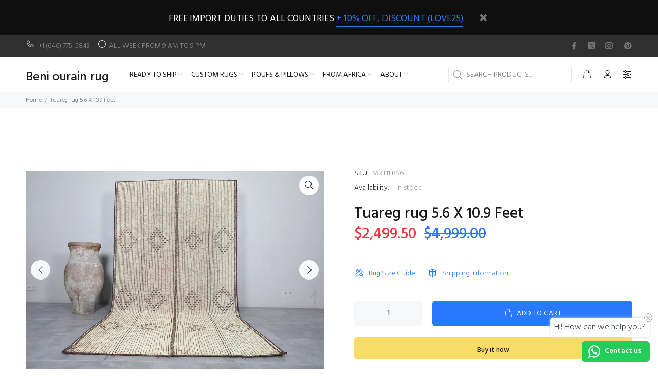

--- FILE ---
content_type: text/html; charset=utf-8
request_url: https://beniouaraincarpet.com/products/tuareg-rug-5-6-x-10-9-feet-2
body_size: 37326
content:
<!doctype html>
<!--[if IE 9]> <html class="ie9 no-js" lang="en"> <![endif]-->
<!--[if (gt IE 9)|!(IE)]><!--> <html class="no-js" lang="en"> <!--<![endif]-->
<head>
  





   <link rel="amphtml" href="https://beniouaraincarpet.com/a/s/products/tuareg-rug-5-6-x-10-9-feet-2">



  <!-- Basic page needs ================================================== -->
  <meta charset="utf-8">
  <!--[if IE]><meta http-equiv="X-UA-Compatible" content="IE=edge,chrome=1"><![endif]-->
  <meta name="viewport" content="width=device-width,initial-scale=1">
  <meta name="theme-color" content="#2879fe">
  <meta name="keywords" content="Shopify Template" />
  <meta name="author" content="p-themes">
  <link rel="canonical" href="https://beniouaraincarpet.com/products/tuareg-rug-5-6-x-10-9-feet-2"><link rel="shortcut icon" href="//beniouaraincarpet.com/cdn/shop/files/B-Favicon-1_32x32.jpg?v=1613703140" type="image/png"><!-- Title and description ================================================== --><title>Tuareg rug 5.6 X 10.9 Feet
&ndash; Beni ourain rug
</title><meta name="description" content="This 8 X 9.8 foot Moroccan rug is handmade with exquisite craftsmanship, featuring intricate details and vibrant colors. Perfect for completing the look of any living space, this beautiful rug will add a touch of luxury to your home."><!-- Social meta ================================================== --><!-- /snippets/social-meta-tags.liquid -->




<meta property="og:site_name" content="Beni ourain rug">
<meta property="og:url" content="https://beniouaraincarpet.com/products/tuareg-rug-5-6-x-10-9-feet-2">
<meta property="og:title" content="Tuareg rug 5.6 X 10.9 Feet">
<meta property="og:type" content="product">
<meta property="og:description" content="This 8 X 9.8 foot Moroccan rug is handmade with exquisite craftsmanship, featuring intricate details and vibrant colors. Perfect for completing the look of any living space, this beautiful rug will add a touch of luxury to your home.">

  <meta property="og:price:amount" content="2,499.50">
  <meta property="og:price:currency" content="USD">

<meta property="og:image" content="http://beniouaraincarpet.com/cdn/shop/files/AMGS9888_6321ca38-e5ff-4aea-8c3a-9af71018c8f5_1200x1200.jpg?v=1730805007"><meta property="og:image" content="http://beniouaraincarpet.com/cdn/shop/files/AMGS9887_3eac1834-d14f-4324-a6e3-d206c3156f87_1200x1200.jpg?v=1730805007"><meta property="og:image" content="http://beniouaraincarpet.com/cdn/shop/files/AMGS9892_6299d2ab-d0de-415b-84cc-09848a00f711_1200x1200.jpg?v=1730805007">
<meta property="og:image:secure_url" content="https://beniouaraincarpet.com/cdn/shop/files/AMGS9888_6321ca38-e5ff-4aea-8c3a-9af71018c8f5_1200x1200.jpg?v=1730805007"><meta property="og:image:secure_url" content="https://beniouaraincarpet.com/cdn/shop/files/AMGS9887_3eac1834-d14f-4324-a6e3-d206c3156f87_1200x1200.jpg?v=1730805007"><meta property="og:image:secure_url" content="https://beniouaraincarpet.com/cdn/shop/files/AMGS9892_6299d2ab-d0de-415b-84cc-09848a00f711_1200x1200.jpg?v=1730805007">


<meta name="twitter:card" content="summary_large_image">
<meta name="twitter:title" content="Tuareg rug 5.6 X 10.9 Feet">
<meta name="twitter:description" content="This 8 X 9.8 foot Moroccan rug is handmade with exquisite craftsmanship, featuring intricate details and vibrant colors. Perfect for completing the look of any living space, this beautiful rug will add a touch of luxury to your home.">
<!-- Helpers ================================================== -->

  <!-- CSS ================================================== --><link href="https://fonts.googleapis.com/css?family=Hind:100,200,300,400,500,600,700,800,900" rel="stylesheet" defer>
<link href="//beniouaraincarpet.com/cdn/shop/t/7/assets/theme.css?v=104525586466255451681758801553" rel="stylesheet" type="text/css" media="all" />

<script src="//beniouaraincarpet.com/cdn/shop/t/7/assets/jquery.min.js?v=146653844047132007351751284464" defer="defer"></script><!-- Header hook for plugins ================================================== -->
  <script>window.performance && window.performance.mark && window.performance.mark('shopify.content_for_header.start');</script><meta name="google-site-verification" content="gCv2aH64qdaBZ0twCzya2rhpOlZYtsW6id06au8hIuo">
<meta id="shopify-digital-wallet" name="shopify-digital-wallet" content="/1119420473/digital_wallets/dialog">
<meta name="shopify-checkout-api-token" content="4d686fcdb7f41cc207818fafa1675b57">
<meta id="in-context-paypal-metadata" data-shop-id="1119420473" data-venmo-supported="true" data-environment="production" data-locale="en_US" data-paypal-v4="true" data-currency="USD">
<link rel="alternate" type="application/json+oembed" href="https://beniouaraincarpet.com/products/tuareg-rug-5-6-x-10-9-feet-2.oembed">
<script async="async" src="/checkouts/internal/preloads.js?locale=en-US"></script>
<script id="shopify-features" type="application/json">{"accessToken":"4d686fcdb7f41cc207818fafa1675b57","betas":["rich-media-storefront-analytics"],"domain":"beniouaraincarpet.com","predictiveSearch":true,"shopId":1119420473,"locale":"en"}</script>
<script>var Shopify = Shopify || {};
Shopify.shop = "beni-ourain-rug.myshopify.com";
Shopify.locale = "en";
Shopify.currency = {"active":"USD","rate":"1.0"};
Shopify.country = "US";
Shopify.theme = {"name":"install-me-wokiee-v-2-3-4","id":132871094366,"schema_name":"Wokiee","schema_version":"2.3.4","theme_store_id":null,"role":"main"};
Shopify.theme.handle = "null";
Shopify.theme.style = {"id":null,"handle":null};
Shopify.cdnHost = "beniouaraincarpet.com/cdn";
Shopify.routes = Shopify.routes || {};
Shopify.routes.root = "/";</script>
<script type="module">!function(o){(o.Shopify=o.Shopify||{}).modules=!0}(window);</script>
<script>!function(o){function n(){var o=[];function n(){o.push(Array.prototype.slice.apply(arguments))}return n.q=o,n}var t=o.Shopify=o.Shopify||{};t.loadFeatures=n(),t.autoloadFeatures=n()}(window);</script>
<script id="shop-js-analytics" type="application/json">{"pageType":"product"}</script>
<script defer="defer" async type="module" src="//beniouaraincarpet.com/cdn/shopifycloud/shop-js/modules/v2/client.init-shop-cart-sync_BdyHc3Nr.en.esm.js"></script>
<script defer="defer" async type="module" src="//beniouaraincarpet.com/cdn/shopifycloud/shop-js/modules/v2/chunk.common_Daul8nwZ.esm.js"></script>
<script type="module">
  await import("//beniouaraincarpet.com/cdn/shopifycloud/shop-js/modules/v2/client.init-shop-cart-sync_BdyHc3Nr.en.esm.js");
await import("//beniouaraincarpet.com/cdn/shopifycloud/shop-js/modules/v2/chunk.common_Daul8nwZ.esm.js");

  window.Shopify.SignInWithShop?.initShopCartSync?.({"fedCMEnabled":true,"windoidEnabled":true});

</script>
<script>(function() {
  var isLoaded = false;
  function asyncLoad() {
    if (isLoaded) return;
    isLoaded = true;
    var urls = ["https:\/\/toastibar-cdn.makeprosimp.com\/v1\/published\/38696\/16c7bb2a52e34fa0832b7df7dfbc2b16\/436\/app.js?v=1\u0026shop=beni-ourain-rug.myshopify.com","https:\/\/simile.scopemedia.com\/visual-search\/shopify\/1.5.0\/widget\/SearchWidget.js?shop=beni-ourain-rug.myshopify.com","https:\/\/shopify.cleverecommerce.com\/mc.js?shop=beni-ourain-rug.myshopify.com","https:\/\/cdn.shopify.com\/s\/files\/1\/0011\/1942\/0473\/t\/4\/assets\/clever_adwords_global_tag.js?shop=beni-ourain-rug.myshopify.com","https:\/\/blockade-script.getverdict.com\/script.js?shop=beni-ourain-rug.myshopify.com","https:\/\/platform-api.sharethis.com\/js\/sharethis.js?shop=beni-ourain-rug.myshopify.com#property=60e3299d54c01c0013833d4e\u0026product=inline-share-buttons\u0026ver=1625500069","https:\/\/whatschat.shopiapps.in\/script\/sp-whatsapp-app.js?version=1.0\u0026shop=beni-ourain-rug.myshopify.com","https:\/\/trustseals.shopclimb.com\/files\/js\/dist\/trustseals.min.js?shop=beni-ourain-rug.myshopify.com","https:\/\/configs.carthike.com\/carthike.js?shop=beni-ourain-rug.myshopify.com"];
    for (var i = 0; i < urls.length; i++) {
      var s = document.createElement('script');
      s.type = 'text/javascript';
      s.async = true;
      s.src = urls[i];
      var x = document.getElementsByTagName('script')[0];
      x.parentNode.insertBefore(s, x);
    }
  };
  if(window.attachEvent) {
    window.attachEvent('onload', asyncLoad);
  } else {
    window.addEventListener('load', asyncLoad, false);
  }
})();</script>
<script id="__st">var __st={"a":1119420473,"offset":-28800,"reqid":"44b9d6d1-91b2-4e0f-afbf-5d3eae90e5dc-1768960242","pageurl":"beniouaraincarpet.com\/products\/tuareg-rug-5-6-x-10-9-feet-2","u":"3921d484cf72","p":"product","rtyp":"product","rid":6861399228510};</script>
<script>window.ShopifyPaypalV4VisibilityTracking = true;</script>
<script id="captcha-bootstrap">!function(){'use strict';const t='contact',e='account',n='new_comment',o=[[t,t],['blogs',n],['comments',n],[t,'customer']],c=[[e,'customer_login'],[e,'guest_login'],[e,'recover_customer_password'],[e,'create_customer']],r=t=>t.map((([t,e])=>`form[action*='/${t}']:not([data-nocaptcha='true']) input[name='form_type'][value='${e}']`)).join(','),a=t=>()=>t?[...document.querySelectorAll(t)].map((t=>t.form)):[];function s(){const t=[...o],e=r(t);return a(e)}const i='password',u='form_key',d=['recaptcha-v3-token','g-recaptcha-response','h-captcha-response',i],f=()=>{try{return window.sessionStorage}catch{return}},m='__shopify_v',_=t=>t.elements[u];function p(t,e,n=!1){try{const o=window.sessionStorage,c=JSON.parse(o.getItem(e)),{data:r}=function(t){const{data:e,action:n}=t;return t[m]||n?{data:e,action:n}:{data:t,action:n}}(c);for(const[e,n]of Object.entries(r))t.elements[e]&&(t.elements[e].value=n);n&&o.removeItem(e)}catch(o){console.error('form repopulation failed',{error:o})}}const l='form_type',E='cptcha';function T(t){t.dataset[E]=!0}const w=window,h=w.document,L='Shopify',v='ce_forms',y='captcha';let A=!1;((t,e)=>{const n=(g='f06e6c50-85a8-45c8-87d0-21a2b65856fe',I='https://cdn.shopify.com/shopifycloud/storefront-forms-hcaptcha/ce_storefront_forms_captcha_hcaptcha.v1.5.2.iife.js',D={infoText:'Protected by hCaptcha',privacyText:'Privacy',termsText:'Terms'},(t,e,n)=>{const o=w[L][v],c=o.bindForm;if(c)return c(t,g,e,D).then(n);var r;o.q.push([[t,g,e,D],n]),r=I,A||(h.body.append(Object.assign(h.createElement('script'),{id:'captcha-provider',async:!0,src:r})),A=!0)});var g,I,D;w[L]=w[L]||{},w[L][v]=w[L][v]||{},w[L][v].q=[],w[L][y]=w[L][y]||{},w[L][y].protect=function(t,e){n(t,void 0,e),T(t)},Object.freeze(w[L][y]),function(t,e,n,w,h,L){const[v,y,A,g]=function(t,e,n){const i=e?o:[],u=t?c:[],d=[...i,...u],f=r(d),m=r(i),_=r(d.filter((([t,e])=>n.includes(e))));return[a(f),a(m),a(_),s()]}(w,h,L),I=t=>{const e=t.target;return e instanceof HTMLFormElement?e:e&&e.form},D=t=>v().includes(t);t.addEventListener('submit',(t=>{const e=I(t);if(!e)return;const n=D(e)&&!e.dataset.hcaptchaBound&&!e.dataset.recaptchaBound,o=_(e),c=g().includes(e)&&(!o||!o.value);(n||c)&&t.preventDefault(),c&&!n&&(function(t){try{if(!f())return;!function(t){const e=f();if(!e)return;const n=_(t);if(!n)return;const o=n.value;o&&e.removeItem(o)}(t);const e=Array.from(Array(32),(()=>Math.random().toString(36)[2])).join('');!function(t,e){_(t)||t.append(Object.assign(document.createElement('input'),{type:'hidden',name:u})),t.elements[u].value=e}(t,e),function(t,e){const n=f();if(!n)return;const o=[...t.querySelectorAll(`input[type='${i}']`)].map((({name:t})=>t)),c=[...d,...o],r={};for(const[a,s]of new FormData(t).entries())c.includes(a)||(r[a]=s);n.setItem(e,JSON.stringify({[m]:1,action:t.action,data:r}))}(t,e)}catch(e){console.error('failed to persist form',e)}}(e),e.submit())}));const S=(t,e)=>{t&&!t.dataset[E]&&(n(t,e.some((e=>e===t))),T(t))};for(const o of['focusin','change'])t.addEventListener(o,(t=>{const e=I(t);D(e)&&S(e,y())}));const B=e.get('form_key'),M=e.get(l),P=B&&M;t.addEventListener('DOMContentLoaded',(()=>{const t=y();if(P)for(const e of t)e.elements[l].value===M&&p(e,B);[...new Set([...A(),...v().filter((t=>'true'===t.dataset.shopifyCaptcha))])].forEach((e=>S(e,t)))}))}(h,new URLSearchParams(w.location.search),n,t,e,['guest_login'])})(!0,!0)}();</script>
<script integrity="sha256-4kQ18oKyAcykRKYeNunJcIwy7WH5gtpwJnB7kiuLZ1E=" data-source-attribution="shopify.loadfeatures" defer="defer" src="//beniouaraincarpet.com/cdn/shopifycloud/storefront/assets/storefront/load_feature-a0a9edcb.js" crossorigin="anonymous"></script>
<script data-source-attribution="shopify.dynamic_checkout.dynamic.init">var Shopify=Shopify||{};Shopify.PaymentButton=Shopify.PaymentButton||{isStorefrontPortableWallets:!0,init:function(){window.Shopify.PaymentButton.init=function(){};var t=document.createElement("script");t.src="https://beniouaraincarpet.com/cdn/shopifycloud/portable-wallets/latest/portable-wallets.en.js",t.type="module",document.head.appendChild(t)}};
</script>
<script data-source-attribution="shopify.dynamic_checkout.buyer_consent">
  function portableWalletsHideBuyerConsent(e){var t=document.getElementById("shopify-buyer-consent"),n=document.getElementById("shopify-subscription-policy-button");t&&n&&(t.classList.add("hidden"),t.setAttribute("aria-hidden","true"),n.removeEventListener("click",e))}function portableWalletsShowBuyerConsent(e){var t=document.getElementById("shopify-buyer-consent"),n=document.getElementById("shopify-subscription-policy-button");t&&n&&(t.classList.remove("hidden"),t.removeAttribute("aria-hidden"),n.addEventListener("click",e))}window.Shopify?.PaymentButton&&(window.Shopify.PaymentButton.hideBuyerConsent=portableWalletsHideBuyerConsent,window.Shopify.PaymentButton.showBuyerConsent=portableWalletsShowBuyerConsent);
</script>
<script>
  function portableWalletsCleanup(e){e&&e.src&&console.error("Failed to load portable wallets script "+e.src);var t=document.querySelectorAll("shopify-accelerated-checkout .shopify-payment-button__skeleton, shopify-accelerated-checkout-cart .wallet-cart-button__skeleton"),e=document.getElementById("shopify-buyer-consent");for(let e=0;e<t.length;e++)t[e].remove();e&&e.remove()}function portableWalletsNotLoadedAsModule(e){e instanceof ErrorEvent&&"string"==typeof e.message&&e.message.includes("import.meta")&&"string"==typeof e.filename&&e.filename.includes("portable-wallets")&&(window.removeEventListener("error",portableWalletsNotLoadedAsModule),window.Shopify.PaymentButton.failedToLoad=e,"loading"===document.readyState?document.addEventListener("DOMContentLoaded",window.Shopify.PaymentButton.init):window.Shopify.PaymentButton.init())}window.addEventListener("error",portableWalletsNotLoadedAsModule);
</script>

<script type="module" src="https://beniouaraincarpet.com/cdn/shopifycloud/portable-wallets/latest/portable-wallets.en.js" onError="portableWalletsCleanup(this)" crossorigin="anonymous"></script>
<script nomodule>
  document.addEventListener("DOMContentLoaded", portableWalletsCleanup);
</script>

<link id="shopify-accelerated-checkout-styles" rel="stylesheet" media="screen" href="https://beniouaraincarpet.com/cdn/shopifycloud/portable-wallets/latest/accelerated-checkout-backwards-compat.css" crossorigin="anonymous">
<style id="shopify-accelerated-checkout-cart">
        #shopify-buyer-consent {
  margin-top: 1em;
  display: inline-block;
  width: 100%;
}

#shopify-buyer-consent.hidden {
  display: none;
}

#shopify-subscription-policy-button {
  background: none;
  border: none;
  padding: 0;
  text-decoration: underline;
  font-size: inherit;
  cursor: pointer;
}

#shopify-subscription-policy-button::before {
  box-shadow: none;
}

      </style>
<script id="sections-script" data-sections="promo-fixed" defer="defer" src="//beniouaraincarpet.com/cdn/shop/t/7/compiled_assets/scripts.js?v=15325"></script>
<script>window.performance && window.performance.mark && window.performance.mark('shopify.content_for_header.end');</script>
  <!-- /Header hook for plugins ================================================== --><style>
    [data-rating="0.0"]{
      display:none !important;
    }
  </style><!-- Facebook Pixel Code -->
<script>
!function(f,b,e,v,n,t,s)
{if(f.fbq)return;n=f.fbq=function(){n.callMethod?
n.callMethod.apply(n,arguments):n.queue.push(arguments)};
if(!f._fbq)f._fbq=n;n.push=n;n.loaded=!0;n.version='2.0';
n.queue=[];t=b.createElement(e);t.async=!0;
t.src=v;s=b.getElementsByTagName(e)[0];
s.parentNode.insertBefore(t,s)}(window, document,'script',
'https://connect.facebook.net/en_US/fbevents.js');
fbq('init', '234066445338054');
fbq('track', 'PageView');
</script>
<noscript><img height="1" width="1" style="display:none"
src="https://www.facebook.com/tr?id=234066445338054&ev=PageView&noscript=1"
/></noscript>
<!-- End Facebook Pixel Code -->

   <!-- Global site tag (gtag.js) - Google Analytics -->
<script async src="https://www.googletagmanager.com/gtag/js?id=UA-174571453-1"></script>
<script>
  window.dataLayer = window.dataLayer || [];
  function gtag(){dataLayer.push(arguments);} 
  gtag('js', new Date());

  gtag('config', 'UA-174571453-1');
</script> 
<!-- End Google Analytics -->  
  <!-- Pintsert -->  
<meta name="p:domain_verify" content="5cd65aa4a70bd62da1461e07dea0d523"/>
<!-- BEGIN app block: shopify://apps/instaindex/blocks/seo-tags/b4acb396-1232-4a24-bdc0-89d05041b7ff -->

<!-- BEGIN app snippet: speculation-rules --><!-- END app snippet -->

<!-- END app block --><!-- BEGIN app block: shopify://apps/seo-manager-venntov/blocks/seomanager/c54c366f-d4bb-4d52-8d2f-dd61ce8e7e12 --><!-- BEGIN app snippet: SEOManager4 -->
<meta name='seomanager' content='4.0.5' /> 


<script>
	function sm_htmldecode(str) {
		var txt = document.createElement('textarea');
		txt.innerHTML = str;
		return txt.value;
	}

	var venntov_title = sm_htmldecode("Tuareg rug 5.6 X 10.9 Feet | Beni ourain rug");
	var venntov_description = sm_htmldecode("This 8 X 9.8 foot Moroccan rug is handmade with exquisite craftsmanship, featuring intricate details and vibrant colors. Perfect for completing the look of any living space, this beautiful rug will add a touch of luxury to your home.");
	
	if (venntov_title != '') {
		document.title = venntov_title;	
	}
	else {
		document.title = "Tuareg rug 5.6 X 10.9 Feet";	
	}

	if (document.querySelector('meta[name="description"]') == null) {
		var venntov_desc = document.createElement('meta');
		venntov_desc.name = "description";
		venntov_desc.content = venntov_description;
		var venntov_head = document.head;
		venntov_head.appendChild(venntov_desc);
	} else {
		document.querySelector('meta[name="description"]').setAttribute("content", venntov_description);
	}
</script>

<script>
	var venntov_robotVals = "index, follow, max-image-preview:large, max-snippet:-1, max-video-preview:-1";
	if (venntov_robotVals !== "") {
		document.querySelectorAll("[name='robots']").forEach(e => e.remove());
		var venntov_robotMeta = document.createElement('meta');
		venntov_robotMeta.name = "robots";
		venntov_robotMeta.content = venntov_robotVals;
		var venntov_head = document.head;
		venntov_head.appendChild(venntov_robotMeta);
	}
</script>

<script>
	var venntov_googleVals = "";
	if (venntov_googleVals !== "") {
		document.querySelectorAll("[name='google']").forEach(e => e.remove());
		var venntov_googleMeta = document.createElement('meta');
		venntov_googleMeta.name = "google";
		venntov_googleMeta.content = venntov_googleVals;
		var venntov_head = document.head;
		venntov_head.appendChild(venntov_googleMeta);
	}
	</script><meta name="google-site-verification" content="gCv2aH64qdaBZ0twCzya2rhpOlZYtsW6id06au8hIuo" />
	<!-- JSON-LD support -->
			<script type="application/ld+json">
			{
				"@context": "https://schema.org",
				"@id": "https://beniouaraincarpet.com/products/tuareg-rug-5-6-x-10-9-feet-2",
				"@type": "Product","sku": "MRT11 BS6","mpn": "MRT11 BS6","brand": {
					"@type": "Brand",
					"name": "Beni ourain rug"
				},
				"description": "Celebrate the beauty of traditional craftsmanship with this handwoven Tuareg Rug. Expertly crafted using natural reed fibers, this artisanal rug blends authentic design with long-lasting durability. Its unique patterns and organic textures add character and warmth to any space, making it a versatile statement piece for your home. Perfect for living rooms, hallways, or creative spaces, this rug brings a timeless sense of culture and craftsmanship into your décor.\nMaterial:• Handwoven from natural reed fibers• Eco-friendly and designed for durability\nDesign:• Traditional Tuareg geometric patterns• Warm, earthy tones for versatile styling• Unique, one-of-a-kind craftsmanship\nShipping:• Ships within 3-5 business days• Free express shipping (USA \u0026amp; International)\nAdd a piece of cultural artistry to your home—order your Tuareg rug today and enjoy authentic handcrafted charm.\n173 CM X 333 CM = 5.6 FT X 10.9 FT\n \nSKU: MRT11 BS6",
				"url": "https://beniouaraincarpet.com/products/tuareg-rug-5-6-x-10-9-feet-2",
				"name": "Tuareg rug 5.6 X 10.9 Feet","image": "https://beniouaraincarpet.com/cdn/shop/files/AMGS9888_6321ca38-e5ff-4aea-8c3a-9af71018c8f5.jpg?v=1730805007&width=1024","offers": [{
							"@type": "Offer",
							"availability": "https://schema.org/InStock",
							"itemCondition": "https://schema.org/NewCondition",
							"priceCurrency": "USD",
							"price": "2499.50",
							"priceValidUntil": "2027-01-20",
							"url": "https://beniouaraincarpet.com/products/tuareg-rug-5-6-x-10-9-feet-2?variant=40178819530846",
							"checkoutPageURLTemplate": "https://beniouaraincarpet.com/cart/add?id=40178819530846&quantity=1",
								"image": "https://beniouaraincarpet.com/cdn/shop/files/AMGS9888_6321ca38-e5ff-4aea-8c3a-9af71018c8f5.jpg?v=1730805007&width=1024",
							"mpn": "MRT11 BS6",
								"sku": "MRT11 BS6",
							"seller": {
								"@type": "Organization",
								"name": "Beni ourain rug"
							}
						}]}
			</script>
<script type="application/ld+json">
				{
					"@context": "http://schema.org",
					"@type": "BreadcrumbList",
					"name": "Breadcrumbs",
					"itemListElement": [{
							"@type": "ListItem",
							"position": 1,
							"name": "Tuareg rug 5.6 X 10.9 Feet",
							"item": "https://beniouaraincarpet.com/products/tuareg-rug-5-6-x-10-9-feet-2"
						}]
				}
				</script>
<!-- 524F4D20383A3331 --><!-- END app snippet -->

<!-- END app block --><!-- BEGIN app block: shopify://apps/ck-whatsapp/blocks/app-embed-block/ce4c5d89-06d5-4502-b18d-35d424a3f693 --><!-- END app block --><script src="https://cdn.shopify.com/extensions/019a80f9-1625-72ae-acb4-a68f4f57da5e/whatsapp-crm-dev-15/assets/carthike.js" type="text/javascript" defer="defer"></script>
<link href="https://monorail-edge.shopifysvc.com" rel="dns-prefetch">
<script>(function(){if ("sendBeacon" in navigator && "performance" in window) {try {var session_token_from_headers = performance.getEntriesByType('navigation')[0].serverTiming.find(x => x.name == '_s').description;} catch {var session_token_from_headers = undefined;}var session_cookie_matches = document.cookie.match(/_shopify_s=([^;]*)/);var session_token_from_cookie = session_cookie_matches && session_cookie_matches.length === 2 ? session_cookie_matches[1] : "";var session_token = session_token_from_headers || session_token_from_cookie || "";function handle_abandonment_event(e) {var entries = performance.getEntries().filter(function(entry) {return /monorail-edge.shopifysvc.com/.test(entry.name);});if (!window.abandonment_tracked && entries.length === 0) {window.abandonment_tracked = true;var currentMs = Date.now();var navigation_start = performance.timing.navigationStart;var payload = {shop_id: 1119420473,url: window.location.href,navigation_start,duration: currentMs - navigation_start,session_token,page_type: "product"};window.navigator.sendBeacon("https://monorail-edge.shopifysvc.com/v1/produce", JSON.stringify({schema_id: "online_store_buyer_site_abandonment/1.1",payload: payload,metadata: {event_created_at_ms: currentMs,event_sent_at_ms: currentMs}}));}}window.addEventListener('pagehide', handle_abandonment_event);}}());</script>
<script id="web-pixels-manager-setup">(function e(e,d,r,n,o){if(void 0===o&&(o={}),!Boolean(null===(a=null===(i=window.Shopify)||void 0===i?void 0:i.analytics)||void 0===a?void 0:a.replayQueue)){var i,a;window.Shopify=window.Shopify||{};var t=window.Shopify;t.analytics=t.analytics||{};var s=t.analytics;s.replayQueue=[],s.publish=function(e,d,r){return s.replayQueue.push([e,d,r]),!0};try{self.performance.mark("wpm:start")}catch(e){}var l=function(){var e={modern:/Edge?\/(1{2}[4-9]|1[2-9]\d|[2-9]\d{2}|\d{4,})\.\d+(\.\d+|)|Firefox\/(1{2}[4-9]|1[2-9]\d|[2-9]\d{2}|\d{4,})\.\d+(\.\d+|)|Chrom(ium|e)\/(9{2}|\d{3,})\.\d+(\.\d+|)|(Maci|X1{2}).+ Version\/(15\.\d+|(1[6-9]|[2-9]\d|\d{3,})\.\d+)([,.]\d+|)( \(\w+\)|)( Mobile\/\w+|) Safari\/|Chrome.+OPR\/(9{2}|\d{3,})\.\d+\.\d+|(CPU[ +]OS|iPhone[ +]OS|CPU[ +]iPhone|CPU IPhone OS|CPU iPad OS)[ +]+(15[._]\d+|(1[6-9]|[2-9]\d|\d{3,})[._]\d+)([._]\d+|)|Android:?[ /-](13[3-9]|1[4-9]\d|[2-9]\d{2}|\d{4,})(\.\d+|)(\.\d+|)|Android.+Firefox\/(13[5-9]|1[4-9]\d|[2-9]\d{2}|\d{4,})\.\d+(\.\d+|)|Android.+Chrom(ium|e)\/(13[3-9]|1[4-9]\d|[2-9]\d{2}|\d{4,})\.\d+(\.\d+|)|SamsungBrowser\/([2-9]\d|\d{3,})\.\d+/,legacy:/Edge?\/(1[6-9]|[2-9]\d|\d{3,})\.\d+(\.\d+|)|Firefox\/(5[4-9]|[6-9]\d|\d{3,})\.\d+(\.\d+|)|Chrom(ium|e)\/(5[1-9]|[6-9]\d|\d{3,})\.\d+(\.\d+|)([\d.]+$|.*Safari\/(?![\d.]+ Edge\/[\d.]+$))|(Maci|X1{2}).+ Version\/(10\.\d+|(1[1-9]|[2-9]\d|\d{3,})\.\d+)([,.]\d+|)( \(\w+\)|)( Mobile\/\w+|) Safari\/|Chrome.+OPR\/(3[89]|[4-9]\d|\d{3,})\.\d+\.\d+|(CPU[ +]OS|iPhone[ +]OS|CPU[ +]iPhone|CPU IPhone OS|CPU iPad OS)[ +]+(10[._]\d+|(1[1-9]|[2-9]\d|\d{3,})[._]\d+)([._]\d+|)|Android:?[ /-](13[3-9]|1[4-9]\d|[2-9]\d{2}|\d{4,})(\.\d+|)(\.\d+|)|Mobile Safari.+OPR\/([89]\d|\d{3,})\.\d+\.\d+|Android.+Firefox\/(13[5-9]|1[4-9]\d|[2-9]\d{2}|\d{4,})\.\d+(\.\d+|)|Android.+Chrom(ium|e)\/(13[3-9]|1[4-9]\d|[2-9]\d{2}|\d{4,})\.\d+(\.\d+|)|Android.+(UC? ?Browser|UCWEB|U3)[ /]?(15\.([5-9]|\d{2,})|(1[6-9]|[2-9]\d|\d{3,})\.\d+)\.\d+|SamsungBrowser\/(5\.\d+|([6-9]|\d{2,})\.\d+)|Android.+MQ{2}Browser\/(14(\.(9|\d{2,})|)|(1[5-9]|[2-9]\d|\d{3,})(\.\d+|))(\.\d+|)|K[Aa][Ii]OS\/(3\.\d+|([4-9]|\d{2,})\.\d+)(\.\d+|)/},d=e.modern,r=e.legacy,n=navigator.userAgent;return n.match(d)?"modern":n.match(r)?"legacy":"unknown"}(),u="modern"===l?"modern":"legacy",c=(null!=n?n:{modern:"",legacy:""})[u],f=function(e){return[e.baseUrl,"/wpm","/b",e.hashVersion,"modern"===e.buildTarget?"m":"l",".js"].join("")}({baseUrl:d,hashVersion:r,buildTarget:u}),m=function(e){var d=e.version,r=e.bundleTarget,n=e.surface,o=e.pageUrl,i=e.monorailEndpoint;return{emit:function(e){var a=e.status,t=e.errorMsg,s=(new Date).getTime(),l=JSON.stringify({metadata:{event_sent_at_ms:s},events:[{schema_id:"web_pixels_manager_load/3.1",payload:{version:d,bundle_target:r,page_url:o,status:a,surface:n,error_msg:t},metadata:{event_created_at_ms:s}}]});if(!i)return console&&console.warn&&console.warn("[Web Pixels Manager] No Monorail endpoint provided, skipping logging."),!1;try{return self.navigator.sendBeacon.bind(self.navigator)(i,l)}catch(e){}var u=new XMLHttpRequest;try{return u.open("POST",i,!0),u.setRequestHeader("Content-Type","text/plain"),u.send(l),!0}catch(e){return console&&console.warn&&console.warn("[Web Pixels Manager] Got an unhandled error while logging to Monorail."),!1}}}}({version:r,bundleTarget:l,surface:e.surface,pageUrl:self.location.href,monorailEndpoint:e.monorailEndpoint});try{o.browserTarget=l,function(e){var d=e.src,r=e.async,n=void 0===r||r,o=e.onload,i=e.onerror,a=e.sri,t=e.scriptDataAttributes,s=void 0===t?{}:t,l=document.createElement("script"),u=document.querySelector("head"),c=document.querySelector("body");if(l.async=n,l.src=d,a&&(l.integrity=a,l.crossOrigin="anonymous"),s)for(var f in s)if(Object.prototype.hasOwnProperty.call(s,f))try{l.dataset[f]=s[f]}catch(e){}if(o&&l.addEventListener("load",o),i&&l.addEventListener("error",i),u)u.appendChild(l);else{if(!c)throw new Error("Did not find a head or body element to append the script");c.appendChild(l)}}({src:f,async:!0,onload:function(){if(!function(){var e,d;return Boolean(null===(d=null===(e=window.Shopify)||void 0===e?void 0:e.analytics)||void 0===d?void 0:d.initialized)}()){var d=window.webPixelsManager.init(e)||void 0;if(d){var r=window.Shopify.analytics;r.replayQueue.forEach((function(e){var r=e[0],n=e[1],o=e[2];d.publishCustomEvent(r,n,o)})),r.replayQueue=[],r.publish=d.publishCustomEvent,r.visitor=d.visitor,r.initialized=!0}}},onerror:function(){return m.emit({status:"failed",errorMsg:"".concat(f," has failed to load")})},sri:function(e){var d=/^sha384-[A-Za-z0-9+/=]+$/;return"string"==typeof e&&d.test(e)}(c)?c:"",scriptDataAttributes:o}),m.emit({status:"loading"})}catch(e){m.emit({status:"failed",errorMsg:(null==e?void 0:e.message)||"Unknown error"})}}})({shopId: 1119420473,storefrontBaseUrl: "https://beniouaraincarpet.com",extensionsBaseUrl: "https://extensions.shopifycdn.com/cdn/shopifycloud/web-pixels-manager",monorailEndpoint: "https://monorail-edge.shopifysvc.com/unstable/produce_batch",surface: "storefront-renderer",enabledBetaFlags: ["2dca8a86"],webPixelsConfigList: [{"id":"533856350","configuration":"{\"pixel_id\":\"1275936723459269\",\"pixel_type\":\"facebook_pixel\"}","eventPayloadVersion":"v1","runtimeContext":"OPEN","scriptVersion":"ca16bc87fe92b6042fbaa3acc2fbdaa6","type":"APP","apiClientId":2329312,"privacyPurposes":["ANALYTICS","MARKETING","SALE_OF_DATA"],"dataSharingAdjustments":{"protectedCustomerApprovalScopes":["read_customer_address","read_customer_email","read_customer_name","read_customer_personal_data","read_customer_phone"]}},{"id":"shopify-app-pixel","configuration":"{}","eventPayloadVersion":"v1","runtimeContext":"STRICT","scriptVersion":"0450","apiClientId":"shopify-pixel","type":"APP","privacyPurposes":["ANALYTICS","MARKETING"]},{"id":"shopify-custom-pixel","eventPayloadVersion":"v1","runtimeContext":"LAX","scriptVersion":"0450","apiClientId":"shopify-pixel","type":"CUSTOM","privacyPurposes":["ANALYTICS","MARKETING"]}],isMerchantRequest: false,initData: {"shop":{"name":"Beni ourain rug","paymentSettings":{"currencyCode":"USD"},"myshopifyDomain":"beni-ourain-rug.myshopify.com","countryCode":"US","storefrontUrl":"https:\/\/beniouaraincarpet.com"},"customer":null,"cart":null,"checkout":null,"productVariants":[{"price":{"amount":2499.5,"currencyCode":"USD"},"product":{"title":"Tuareg rug 5.6 X 10.9 Feet","vendor":"Beni ourain rug","id":"6861399228510","untranslatedTitle":"Tuareg rug 5.6 X 10.9 Feet","url":"\/products\/tuareg-rug-5-6-x-10-9-feet-2","type":"Tuareg Mats"},"id":"40178819530846","image":{"src":"\/\/beniouaraincarpet.com\/cdn\/shop\/files\/AMGS9888_6321ca38-e5ff-4aea-8c3a-9af71018c8f5.jpg?v=1730805007"},"sku":"MRT11 BS6","title":"Default Title","untranslatedTitle":"Default Title"}],"purchasingCompany":null},},"https://beniouaraincarpet.com/cdn","fcfee988w5aeb613cpc8e4bc33m6693e112",{"modern":"","legacy":""},{"shopId":"1119420473","storefrontBaseUrl":"https:\/\/beniouaraincarpet.com","extensionBaseUrl":"https:\/\/extensions.shopifycdn.com\/cdn\/shopifycloud\/web-pixels-manager","surface":"storefront-renderer","enabledBetaFlags":"[\"2dca8a86\"]","isMerchantRequest":"false","hashVersion":"fcfee988w5aeb613cpc8e4bc33m6693e112","publish":"custom","events":"[[\"page_viewed\",{}],[\"product_viewed\",{\"productVariant\":{\"price\":{\"amount\":2499.5,\"currencyCode\":\"USD\"},\"product\":{\"title\":\"Tuareg rug 5.6 X 10.9 Feet\",\"vendor\":\"Beni ourain rug\",\"id\":\"6861399228510\",\"untranslatedTitle\":\"Tuareg rug 5.6 X 10.9 Feet\",\"url\":\"\/products\/tuareg-rug-5-6-x-10-9-feet-2\",\"type\":\"Tuareg Mats\"},\"id\":\"40178819530846\",\"image\":{\"src\":\"\/\/beniouaraincarpet.com\/cdn\/shop\/files\/AMGS9888_6321ca38-e5ff-4aea-8c3a-9af71018c8f5.jpg?v=1730805007\"},\"sku\":\"MRT11 BS6\",\"title\":\"Default Title\",\"untranslatedTitle\":\"Default Title\"}}]]"});</script><script>
  window.ShopifyAnalytics = window.ShopifyAnalytics || {};
  window.ShopifyAnalytics.meta = window.ShopifyAnalytics.meta || {};
  window.ShopifyAnalytics.meta.currency = 'USD';
  var meta = {"product":{"id":6861399228510,"gid":"gid:\/\/shopify\/Product\/6861399228510","vendor":"Beni ourain rug","type":"Tuareg Mats","handle":"tuareg-rug-5-6-x-10-9-feet-2","variants":[{"id":40178819530846,"price":249950,"name":"Tuareg rug 5.6 X 10.9 Feet","public_title":null,"sku":"MRT11 BS6"}],"remote":false},"page":{"pageType":"product","resourceType":"product","resourceId":6861399228510,"requestId":"44b9d6d1-91b2-4e0f-afbf-5d3eae90e5dc-1768960242"}};
  for (var attr in meta) {
    window.ShopifyAnalytics.meta[attr] = meta[attr];
  }
</script>
<script class="analytics">
  (function () {
    var customDocumentWrite = function(content) {
      var jquery = null;

      if (window.jQuery) {
        jquery = window.jQuery;
      } else if (window.Checkout && window.Checkout.$) {
        jquery = window.Checkout.$;
      }

      if (jquery) {
        jquery('body').append(content);
      }
    };

    var hasLoggedConversion = function(token) {
      if (token) {
        return document.cookie.indexOf('loggedConversion=' + token) !== -1;
      }
      return false;
    }

    var setCookieIfConversion = function(token) {
      if (token) {
        var twoMonthsFromNow = new Date(Date.now());
        twoMonthsFromNow.setMonth(twoMonthsFromNow.getMonth() + 2);

        document.cookie = 'loggedConversion=' + token + '; expires=' + twoMonthsFromNow;
      }
    }

    var trekkie = window.ShopifyAnalytics.lib = window.trekkie = window.trekkie || [];
    if (trekkie.integrations) {
      return;
    }
    trekkie.methods = [
      'identify',
      'page',
      'ready',
      'track',
      'trackForm',
      'trackLink'
    ];
    trekkie.factory = function(method) {
      return function() {
        var args = Array.prototype.slice.call(arguments);
        args.unshift(method);
        trekkie.push(args);
        return trekkie;
      };
    };
    for (var i = 0; i < trekkie.methods.length; i++) {
      var key = trekkie.methods[i];
      trekkie[key] = trekkie.factory(key);
    }
    trekkie.load = function(config) {
      trekkie.config = config || {};
      trekkie.config.initialDocumentCookie = document.cookie;
      var first = document.getElementsByTagName('script')[0];
      var script = document.createElement('script');
      script.type = 'text/javascript';
      script.onerror = function(e) {
        var scriptFallback = document.createElement('script');
        scriptFallback.type = 'text/javascript';
        scriptFallback.onerror = function(error) {
                var Monorail = {
      produce: function produce(monorailDomain, schemaId, payload) {
        var currentMs = new Date().getTime();
        var event = {
          schema_id: schemaId,
          payload: payload,
          metadata: {
            event_created_at_ms: currentMs,
            event_sent_at_ms: currentMs
          }
        };
        return Monorail.sendRequest("https://" + monorailDomain + "/v1/produce", JSON.stringify(event));
      },
      sendRequest: function sendRequest(endpointUrl, payload) {
        // Try the sendBeacon API
        if (window && window.navigator && typeof window.navigator.sendBeacon === 'function' && typeof window.Blob === 'function' && !Monorail.isIos12()) {
          var blobData = new window.Blob([payload], {
            type: 'text/plain'
          });

          if (window.navigator.sendBeacon(endpointUrl, blobData)) {
            return true;
          } // sendBeacon was not successful

        } // XHR beacon

        var xhr = new XMLHttpRequest();

        try {
          xhr.open('POST', endpointUrl);
          xhr.setRequestHeader('Content-Type', 'text/plain');
          xhr.send(payload);
        } catch (e) {
          console.log(e);
        }

        return false;
      },
      isIos12: function isIos12() {
        return window.navigator.userAgent.lastIndexOf('iPhone; CPU iPhone OS 12_') !== -1 || window.navigator.userAgent.lastIndexOf('iPad; CPU OS 12_') !== -1;
      }
    };
    Monorail.produce('monorail-edge.shopifysvc.com',
      'trekkie_storefront_load_errors/1.1',
      {shop_id: 1119420473,
      theme_id: 132871094366,
      app_name: "storefront",
      context_url: window.location.href,
      source_url: "//beniouaraincarpet.com/cdn/s/trekkie.storefront.cd680fe47e6c39ca5d5df5f0a32d569bc48c0f27.min.js"});

        };
        scriptFallback.async = true;
        scriptFallback.src = '//beniouaraincarpet.com/cdn/s/trekkie.storefront.cd680fe47e6c39ca5d5df5f0a32d569bc48c0f27.min.js';
        first.parentNode.insertBefore(scriptFallback, first);
      };
      script.async = true;
      script.src = '//beniouaraincarpet.com/cdn/s/trekkie.storefront.cd680fe47e6c39ca5d5df5f0a32d569bc48c0f27.min.js';
      first.parentNode.insertBefore(script, first);
    };
    trekkie.load(
      {"Trekkie":{"appName":"storefront","development":false,"defaultAttributes":{"shopId":1119420473,"isMerchantRequest":null,"themeId":132871094366,"themeCityHash":"9280985240204814683","contentLanguage":"en","currency":"USD","eventMetadataId":"bc830f2d-c3e8-49cd-b42b-f2bbc34d7e0e"},"isServerSideCookieWritingEnabled":true,"monorailRegion":"shop_domain","enabledBetaFlags":["65f19447"]},"Session Attribution":{},"S2S":{"facebookCapiEnabled":true,"source":"trekkie-storefront-renderer","apiClientId":580111}}
    );

    var loaded = false;
    trekkie.ready(function() {
      if (loaded) return;
      loaded = true;

      window.ShopifyAnalytics.lib = window.trekkie;

      var originalDocumentWrite = document.write;
      document.write = customDocumentWrite;
      try { window.ShopifyAnalytics.merchantGoogleAnalytics.call(this); } catch(error) {};
      document.write = originalDocumentWrite;

      window.ShopifyAnalytics.lib.page(null,{"pageType":"product","resourceType":"product","resourceId":6861399228510,"requestId":"44b9d6d1-91b2-4e0f-afbf-5d3eae90e5dc-1768960242","shopifyEmitted":true});

      var match = window.location.pathname.match(/checkouts\/(.+)\/(thank_you|post_purchase)/)
      var token = match? match[1]: undefined;
      if (!hasLoggedConversion(token)) {
        setCookieIfConversion(token);
        window.ShopifyAnalytics.lib.track("Viewed Product",{"currency":"USD","variantId":40178819530846,"productId":6861399228510,"productGid":"gid:\/\/shopify\/Product\/6861399228510","name":"Tuareg rug 5.6 X 10.9 Feet","price":"2499.50","sku":"MRT11 BS6","brand":"Beni ourain rug","variant":null,"category":"Tuareg Mats","nonInteraction":true,"remote":false},undefined,undefined,{"shopifyEmitted":true});
      window.ShopifyAnalytics.lib.track("monorail:\/\/trekkie_storefront_viewed_product\/1.1",{"currency":"USD","variantId":40178819530846,"productId":6861399228510,"productGid":"gid:\/\/shopify\/Product\/6861399228510","name":"Tuareg rug 5.6 X 10.9 Feet","price":"2499.50","sku":"MRT11 BS6","brand":"Beni ourain rug","variant":null,"category":"Tuareg Mats","nonInteraction":true,"remote":false,"referer":"https:\/\/beniouaraincarpet.com\/products\/tuareg-rug-5-6-x-10-9-feet-2"});
      }
    });


        var eventsListenerScript = document.createElement('script');
        eventsListenerScript.async = true;
        eventsListenerScript.src = "//beniouaraincarpet.com/cdn/shopifycloud/storefront/assets/shop_events_listener-3da45d37.js";
        document.getElementsByTagName('head')[0].appendChild(eventsListenerScript);

})();</script>
<script
  defer
  src="https://beniouaraincarpet.com/cdn/shopifycloud/perf-kit/shopify-perf-kit-3.0.4.min.js"
  data-application="storefront-renderer"
  data-shop-id="1119420473"
  data-render-region="gcp-us-central1"
  data-page-type="product"
  data-theme-instance-id="132871094366"
  data-theme-name="Wokiee"
  data-theme-version="2.3.4"
  data-monorail-region="shop_domain"
  data-resource-timing-sampling-rate="10"
  data-shs="true"
  data-shs-beacon="true"
  data-shs-export-with-fetch="true"
  data-shs-logs-sample-rate="1"
  data-shs-beacon-endpoint="https://beniouaraincarpet.com/api/collect"
></script>
</head>
<body class="pageproduct" 
      id="same_product_height"
      ><div id="shopify-section-show-helper" class="shopify-section"></div><div id="shopify-section-header-template" class="shopify-section"><header class="desctop-menu-large small-header"><nav class="panel-menu mobile-main-menu">
  <ul><li>
      <a href="#">READY TO SHIP</a><ul><li>
          <a href="/collections/all-moroccan-rugs-and-carpets">Vintage Moroccan Rugs</a></li><li>
          <a href="/collections/beni-ourain-rugs">Beni ourain rugs</a></li><li>
          <a href="/collections/boucherouite-rugs">Boucherouite rugs</a></li><li>
          <a href="/collections/azilal-rugs">Azilal rugs</a></li><li>
          <a href="/collections/deferent-moroccan-rugs">DEFERENT MOROCCAN RUGS </a></li><li>
          <a href="/collections/solid-moroccan-rugs">Solid Moroccan rugs</a></li><li>
          <a href="/collections/runner-moroccan-rugs">RUNNER MOROCCAN RUGS </a></li><li>
          <a href="/collections/flat-woven-rugs">Flat woven rugs</a></li><li>
          <a href="/collections/handwoven-kilim">Handwoven kilim</a></li><li>
          <a href="/collections/wedding-blanket">Wedding blanket</a></li></ul></li><li>
      <a href="#">CUSTOM RUGS</a><ul><li>
          <a href="/collections/custom-moroccan-rug">Custom Moroccan Rug</a></li><li>
          <a href="/collections/custom-round-rug">Custom Round Rug</a></li></ul></li><li>
      <a href="#">POUFS & PILLOWS</a><ul><li>
          <a href="/collections/kilim-pillows">Kilim Pillows</a></li><li>
          <a href="/collections/ottoman-pouf">ottoman pouf</a></li></ul></li><li>
      <a href="#">FROM AFRICA</a><ul><li>
          <a href="/collections/tuareg-mats-hassira-mats">Tuareg Mats</a></li><li>
          <a href="/collections/moroccan-hassira">Tribal Rugs</a></li><li>
          <a href="/collections/wood-chest">Wood chest</a></li><li>
          <a href="/collections/african-doors">African Doors</a></li><li>
          <a href="/collections/handmade-moroccan-chairs">Moroccan chairs</a></li></ul></li><li>
      <a href="#">ABOUT</a><ul><li>
          <a href="/blogs/news">Blogs</a></li><li>
          <a href="/pages/contact-us">Contact Us</a></li><li>
          <a href="/pages/about-us">About Us</a><ul><li><a href="/pages/about-us">About Us</a><ul><li><a href="/pages/about-us">About Us</a><ul><li><a href="/pages/about-us">About Us</a></li><li><a href="/pages/contact-us">Contact Us</a></li><li><a href="/pages/refund-and-return-policy">Refund And Return Policy</a></li><li><a href="/pages/terms-of-service">Terms of service</a></li><li><a href="/pages/color-palette">Color Palette</a></li><li><a href="/pages/track-you-order">Track You Order</a></li></ul></li><li><a href="/pages/contact-us">Contact Us</a></li><li><a href="/pages/refund-and-return-policy">Refund And Return Policy</a></li><li><a href="/pages/terms-of-service">Terms of service</a></li><li><a href="/pages/color-palette">Color Palette</a></li><li><a href="/pages/track-you-order">Track You Order</a></li></ul></li><li><a href="/pages/contact-us">Contact Us</a></li><li><a href="/pages/refund-and-return-policy">Refund And Return Policy</a></li><li><a href="/pages/terms-of-service">Terms of service</a></li><li><a href="/pages/color-palette">Color Palette</a></li><li><a href="/pages/track-you-order">Track You Order</a></li></ul></li><li>
          <a href="/pages/terms-of-service">Terms</a></li></ul></li></ul>
</nav><!-- tt-top-panel -->
<div class="tt-top-panel">
  <div class="container">
    <div class="tt-row" style="padding-top:24px;min-height:40px;">
      <div class="tt-description" style="font-size:18px;line-height:25px;font-weight:400;">
        FREE IMPORT DUTIES TO ALL COUNTRIES <a href="#"> + 10% OFF, DISCOUNT (LOVE25)</a>
      </div>
      
      <button class="tt-btn-close" style="top:-2px;"></button>
      
    </div>
  </div>
</div><div class="tt-color-scheme-01 topbar">
  <div class="container">
    <div class="tt-header-row tt-top-row">
      <div class="tt-col-left">
        <div class="tt-box-info">
<ul>
<li>
<i class="icon-f-93"></i> +1 (646) 775-5843 
</li>

<li>
<i class="icon-f-92"></i>ALL WEEK FROM 9 AM TO 9 PM </li>
</ul>
</div>
      </div><div class="tt-col-right ml-auto">
        <ul class="tt-social-icon"><li><a class="icon-g-64" target="_blank" href="https://web.facebook.com/beniourainrug/"></a></li><li><a target="_blank" href="https://x.com/BeniRug"><svg width="20" height="20" viewBox="0 0 20 20" fill="none" xmlns="http://www.w3.org/2000/svg">
<path d="M4.23064 3.05389L13.8614 16.9461H15.9657L6.33488 3.05389H4.23064Z" fill="black"/>
<path fill-rule="evenodd" clip-rule="evenodd" d="M20 0H0V20H20V0ZM17.411 2H16.0368L10.9375 7.8125L6.90798 2H2.19632L8.3056 10.8125L2 18H3.37423L8.91219 11.6875L13.2883 18H18L11.5441 8.6875L17.411 2Z" fill="black"/>
</svg></a></li><li><a class="icon-g-67" target="_blank" href="https://twitter.com/"></a></li><li><a class="icon-g-70" target="_blank" href="https://twitter.com/"></a></li></ul>
      </div></div>
  </div>
</div><!-- tt-mobile-header -->
<div class="tt-mobile-header tt-mobile-header-inline tt-mobile-header-inline-stuck">
  <div class="container-fluid">
    <div class="tt-header-row">
      <div class="tt-mobile-parent-menu">
        <div class="tt-menu-toggle mainmenumob-js">
          <svg width="17" height="15" viewBox="0 0 17 15" fill="none" xmlns="http://www.w3.org/2000/svg">
<path d="M16.4023 0.292969C16.4935 0.397135 16.5651 0.507812 16.6172 0.625C16.6693 0.742188 16.6953 0.865885 16.6953 0.996094C16.6953 1.13932 16.6693 1.26953 16.6172 1.38672C16.5651 1.50391 16.4935 1.60807 16.4023 1.69922C16.2982 1.80339 16.1875 1.88151 16.0703 1.93359C15.9531 1.97266 15.8294 1.99219 15.6992 1.99219H1.69531C1.55208 1.99219 1.42188 1.97266 1.30469 1.93359C1.1875 1.88151 1.08333 1.80339 0.992188 1.69922C0.888021 1.60807 0.809896 1.50391 0.757812 1.38672C0.71875 1.26953 0.699219 1.13932 0.699219 0.996094C0.699219 0.865885 0.71875 0.742188 0.757812 0.625C0.809896 0.507812 0.888021 0.397135 0.992188 0.292969C1.08333 0.201823 1.1875 0.130208 1.30469 0.078125C1.42188 0.0260417 1.55208 0 1.69531 0H15.6992C15.8294 0 15.9531 0.0260417 16.0703 0.078125C16.1875 0.130208 16.2982 0.201823 16.4023 0.292969ZM16.4023 6.28906C16.4935 6.39323 16.5651 6.50391 16.6172 6.62109C16.6693 6.73828 16.6953 6.86198 16.6953 6.99219C16.6953 7.13542 16.6693 7.26562 16.6172 7.38281C16.5651 7.5 16.4935 7.60417 16.4023 7.69531C16.2982 7.79948 16.1875 7.8776 16.0703 7.92969C15.9531 7.98177 15.8294 8.00781 15.6992 8.00781H1.69531C1.55208 8.00781 1.42188 7.98177 1.30469 7.92969C1.1875 7.8776 1.08333 7.79948 0.992188 7.69531C0.888021 7.60417 0.809896 7.5 0.757812 7.38281C0.71875 7.26562 0.699219 7.13542 0.699219 6.99219C0.699219 6.86198 0.71875 6.73828 0.757812 6.62109C0.809896 6.50391 0.888021 6.39323 0.992188 6.28906C1.08333 6.19792 1.1875 6.1263 1.30469 6.07422C1.42188 6.02214 1.55208 5.99609 1.69531 5.99609H15.6992C15.8294 5.99609 15.9531 6.02214 16.0703 6.07422C16.1875 6.1263 16.2982 6.19792 16.4023 6.28906ZM16.4023 12.3047C16.4935 12.3958 16.5651 12.5 16.6172 12.6172C16.6693 12.7344 16.6953 12.8646 16.6953 13.0078C16.6953 13.138 16.6693 13.2617 16.6172 13.3789C16.5651 13.4961 16.4935 13.6068 16.4023 13.7109C16.2982 13.8021 16.1875 13.8737 16.0703 13.9258C15.9531 13.9779 15.8294 14.0039 15.6992 14.0039H1.69531C1.55208 14.0039 1.42188 13.9779 1.30469 13.9258C1.1875 13.8737 1.08333 13.8021 0.992188 13.7109C0.888021 13.6068 0.809896 13.4961 0.757812 13.3789C0.71875 13.2617 0.699219 13.138 0.699219 13.0078C0.699219 12.8646 0.71875 12.7344 0.757812 12.6172C0.809896 12.5 0.888021 12.3958 0.992188 12.3047C1.08333 12.2005 1.1875 12.1224 1.30469 12.0703C1.42188 12.0182 1.55208 11.9922 1.69531 11.9922H15.6992C15.8294 11.9922 15.9531 12.0182 16.0703 12.0703C16.1875 12.1224 16.2982 12.2005 16.4023 12.3047Z" fill="#191919"/>
</svg>
        </div>
      </div>
      
      <div class="tt-logo-container">
        <a class="tt-logo tt-logo-alignment" href="/"><h2>Beni ourain rug</h2></a>
      </div>
      
      <div class="tt-mobile-parent-menu-icons">
        <!-- search -->
        <div class="tt-mobile-parent-search tt-parent-box"></div>
        <!-- /search --><!-- cart -->
        <div class="tt-mobile-parent-cart tt-parent-box"></div>
        <!-- /cart --></div>

      
      
    </div>
  </div>
</div>
  
  <!-- tt-desktop-header -->
  <div class="tt-desktop-header">

    
    
    <div class="container">
      <div class="tt-header-holder">

        
        <div class="tt-col-obj tt-obj-logo menu-in-center
" itemscope itemtype="http://schema.org/Organization"><a href="/" class="tt-logo" itemprop="url"><h2 class="tt-title">Beni ourain rug</h2></a></div><div class="tt-col-obj tt-obj-menu obj-aligment-center" style="padding-right: 37px;">
          <!-- tt-menu -->
          <div class="tt-desctop-parent-menu tt-parent-box">
            <div class="tt-desctop-menu"><nav>
  <ul><li class="dropdown tt-megamenu-col-01 submenuarrow" >
      <a href="#"><span>READY TO SHIP</span></a><div class="dropdown-menu">
  <div class="row tt-col-list">
    <div class="col">
      <ul class="tt-megamenu-submenu tt-megamenu-preview"><li><a href="/collections/all-moroccan-rugs-and-carpets"><span>Vintage Moroccan Rugs</span></a></li><li><a href="/collections/beni-ourain-rugs"><span>Beni ourain rugs</span></a></li><li><a href="/collections/boucherouite-rugs"><span>Boucherouite rugs</span></a></li><li><a href="/collections/azilal-rugs"><span>Azilal rugs</span></a></li><li><a href="/collections/deferent-moroccan-rugs"><span>DEFERENT MOROCCAN RUGS </span></a></li><li><a href="/collections/solid-moroccan-rugs"><span>Solid Moroccan rugs</span></a></li><li><a href="/collections/runner-moroccan-rugs"><span>RUNNER MOROCCAN RUGS </span></a></li><li><a href="/collections/flat-woven-rugs"><span>Flat woven rugs</span></a></li><li><a href="/collections/handwoven-kilim"><span>Handwoven kilim</span></a></li><li><a href="/collections/wedding-blanket"><span>Wedding blanket</span></a></li></ul>
    </div>
  </div>
</div></li><li class="dropdown tt-megamenu-col-01 submenuarrow" >
      <a href="#"><span>CUSTOM RUGS</span></a><div class="dropdown-menu">
  <div class="row tt-col-list">
    <div class="col">
      <ul class="tt-megamenu-submenu tt-megamenu-preview"><li><a href="/collections/custom-moroccan-rug"><span>Custom Moroccan Rug</span></a></li><li><a href="/collections/custom-round-rug"><span>Custom Round Rug</span></a></li></ul>
    </div>
  </div>
</div></li><li class="dropdown tt-megamenu-col-01 submenuarrow" >
      <a href="#"><span>POUFS & PILLOWS</span></a><div class="dropdown-menu">
  <div class="row tt-col-list">
    <div class="col">
      <ul class="tt-megamenu-submenu tt-megamenu-preview"><li><a href="/collections/kilim-pillows"><span>Kilim Pillows</span></a></li><li><a href="/collections/ottoman-pouf"><span>ottoman pouf</span></a></li></ul>
    </div>
  </div>
</div></li><li class="dropdown tt-megamenu-col-01 submenuarrow" >
      <a href="#"><span>FROM AFRICA</span></a><div class="dropdown-menu">
  <div class="row tt-col-list">
    <div class="col">
      <ul class="tt-megamenu-submenu tt-megamenu-preview"><li><a href="/collections/tuareg-mats-hassira-mats"><span>Tuareg Mats</span></a></li><li><a href="/collections/moroccan-hassira"><span>Tribal Rugs</span></a></li><li><a href="/collections/wood-chest"><span>Wood chest</span></a></li><li><a href="/collections/african-doors"><span>African Doors</span></a></li><li><a href="/collections/handmade-moroccan-chairs"><span>Moroccan chairs</span></a></li></ul>
    </div>
  </div>
</div></li><li class="dropdown tt-megamenu-col-01 submenuarrow" >
      <a href="#"><span>ABOUT</span></a><div class="dropdown-menu">
  <div class="row tt-col-list">
    <div class="col">
      <ul class="tt-megamenu-submenu tt-megamenu-preview"><li><a href="/blogs/news"><span>Blogs</span></a></li><li><a href="/pages/contact-us"><span>Contact Us</span></a></li><li><a href="/pages/about-us"><span>About Us</span></a><ul><li>
              <a href="/pages/about-us"><span>About Us</span></a><ul><li>
                  <a href="/pages/about-us"><span>About Us</span></a><ul><li><a href="/pages/about-us">About Us</a></li><li><a href="/pages/contact-us">Contact Us</a></li><li><a href="/pages/refund-and-return-policy">Refund And Return Policy</a></li><li><a href="/pages/terms-of-service">Terms of service</a></li><li><a href="/pages/color-palette">Color Palette</a></li><li><a href="/pages/track-you-order">Track You Order</a></li></ul></li><li>
                  <a href="/pages/contact-us"><span>Contact Us</span></a></li><li>
                  <a href="/pages/refund-and-return-policy"><span>Refund And Return Policy</span></a></li><li>
                  <a href="/pages/terms-of-service"><span>Terms of service</span></a></li><li>
                  <a href="/pages/color-palette"><span>Color Palette</span></a></li><li>
                  <a href="/pages/track-you-order"><span>Track You Order</span></a></li></ul></li><li>
              <a href="/pages/contact-us"><span>Contact Us</span></a></li><li>
              <a href="/pages/refund-and-return-policy"><span>Refund And Return Policy</span></a></li><li>
              <a href="/pages/terms-of-service"><span>Terms of service</span></a></li><li>
              <a href="/pages/color-palette"><span>Color Palette</span></a></li><li>
              <a href="/pages/track-you-order"><span>Track You Order</span></a></li></ul></li><li><a href="/pages/terms-of-service"><span>Terms</span></a></li></ul>
    </div>
  </div>
</div></li></ul>
</nav></div>
          </div>
        </div>

        <div class="tt-col-obj tt-obj-options obj-move-right"><div class="tt-parent-box tt-desctop-parent-headtype1">
  <div class="tt-search-opened-headtype1 headerformplaceholderstyles">
    <form action="/search" method="get" role="search">
      <button type="submit" class="tt-btn-search">
        <i class="icon-f-85"></i>
      </button>
      <input class="tt-search-input"
             type="search"
             name="q"
             placeholder="SEARCH PRODUCTS...">
      <input type="hidden" name="type" value="product" />
    </form>
  </div>
</div>

<!-- tt-search -->
<div class="tt-desctop-parent-search tt-parent-box serchisopen">
  <div class="tt-search tt-dropdown-obj">
    <button class="tt-dropdown-toggle"
            data-tooltip="Search"
            data-tposition="bottom"
            >
      <i class="icon-f-85"></i>
    </button>
    <div class="tt-dropdown-menu">
      <div class="container">
        <form action="/search" method="get" role="search">
          <div class="tt-col">
            <input type="hidden" name="type" value="product" />
            <input class="tt-search-input"
                   type="search"
                   name="q"
                   placeholder="SEARCH PRODUCTS..."
                   aria-label="SEARCH PRODUCTS...">
            <button type="submit" class="tt-btn-search"></button>
          </div>
          <div class="tt-col">
            <button class="tt-btn-close icon-f-84"></button>
          </div>
          <div class="tt-info-text">What are you Looking for?</div>
        </form>
      </div>
    </div>
  </div>
</div>
<!-- /tt-search --><!-- tt-cart -->
<div class="tt-desctop-parent-cart tt-parent-box">
  <div class="tt-cart tt-dropdown-obj">
    <button class="tt-dropdown-toggle"
            data-tooltip="Cart"
            data-tposition="bottom"
            >
      

      
      <i class="icon-f-39"></i>
      
      <span class="tt-text">
      
      </span>
      <span class="tt-badge-cart hide">0</span>
      
            
    </button>

    <div class="tt-dropdown-menu">
      <div class="tt-mobile-add">
        <h6 class="tt-title">SHOPPING CART</h6>
        <button class="tt-close">CLOSE</button>
      </div>
      <div class="tt-dropdown-inner">
        <div class="tt-cart-layout">
          <div class="tt-cart-content">

            <a href="/cart" class="tt-cart-empty" title="VIEW CART">
              <i class="icon-f-39"></i>
              <p>No Products in the Cart</p>
            </a>
            
            <div class="tt-cart-box hide">
              <div class="tt-cart-list"></div>
              <div class="flex-align-center header-cart-more-message-js" style="display: none;">
                <a href="/cart" class="btn-link-02" title="View cart">. . .</a>
              </div>
              <div class="tt-cart-total-row">
                <div class="tt-cart-total-title">TOTAL:</div>
                <div class="tt-cart-total-price">$0.00</div>
              </div>
              
              <div class="tt-cart-btn">
                <div class="tt-item">
                  <a href="/checkout" class="btn">PROCEED TO CHECKOUT</a>
                </div>
                <div class="tt-item">
                  <a href="/cart" class="btn-link-02">VIEW CART</a>
                </div>
              </div>
            </div>

          </div>
        </div>
      </div><div class='item-html-js hide'>
  <div class="tt-item">
    <a href="#" title="View Product">
      <div class="tt-item-img">
        img
      </div>
      <div class="tt-item-descriptions">
        <h2 class="tt-title">title</h2>

        <ul class="tt-add-info">
          <li class="details">details</li>
        </ul>

        <div class="tt-quantity"><span class="qty">qty</span> X</div> <div class="tt-price">price</div>
      </div>
    </a>
    <div class="tt-item-close">
      <a href="/cart/change?id=0&quantity=0" class="tt-btn-close svg-icon-delete header_delete_cartitem_js" title="Delete">
        <svg version="1.1" id="Layer_1" xmlns="http://www.w3.org/2000/svg" xmlns:xlink="http://www.w3.org/1999/xlink" x="0px" y="0px"
     viewBox="0 0 22 22" style="enable-background:new 0 0 22 22;" xml:space="preserve">
  <g>
    <path d="M3.6,21.1c-0.1-0.1-0.2-0.3-0.2-0.4v-15H2.2C2,5.7,1.9,5.6,1.7,5.5C1.6,5.4,1.6,5.2,1.6,5.1c0-0.2,0.1-0.3,0.2-0.4
             C1.9,4.5,2,4.4,2.2,4.4h5V1.9c0-0.2,0.1-0.3,0.2-0.4c0.1-0.1,0.3-0.2,0.4-0.2h6.3c0.2,0,0.3,0.1,0.4,0.2c0.1,0.1,0.2,0.3,0.2,0.4
             v2.5h5c0.2,0,0.3,0.1,0.4,0.2c0.1,0.1,0.2,0.3,0.2,0.4c0,0.2-0.1,0.3-0.2,0.4c-0.1,0.1-0.3,0.2-0.4,0.2h-1.3v15
             c0,0.2-0.1,0.3-0.2,0.4c-0.1,0.1-0.3,0.2-0.4,0.2H4.1C3.9,21.3,3.7,21.2,3.6,21.1z M17.2,5.7H4.7v14.4h12.5V5.7z M8.3,9
             c0.1,0.1,0.2,0.3,0.2,0.4v6.9c0,0.2-0.1,0.3-0.2,0.4c-0.1,0.1-0.3,0.2-0.4,0.2s-0.3-0.1-0.4-0.2c-0.1-0.1-0.2-0.3-0.2-0.4V9.4
             c0-0.2,0.1-0.3,0.2-0.4c0.1-0.1,0.3-0.2,0.4-0.2S8.1,8.9,8.3,9z M8.4,4.4h5V2.6h-5V4.4z M11.4,9c0.1,0.1,0.2,0.3,0.2,0.4v6.9
             c0,0.2-0.1,0.3-0.2,0.4c-0.1,0.1-0.3,0.2-0.4,0.2s-0.3-0.1-0.4-0.2c-0.1-0.1-0.2-0.3-0.2-0.4V9.4c0-0.2,0.1-0.3,0.2-0.4
             c0.1-0.1,0.3-0.2,0.4-0.2S11.3,8.9,11.4,9z M13.6,9c0.1-0.1,0.3-0.2,0.4-0.2s0.3,0.1,0.4,0.2c0.1,0.1,0.2,0.3,0.2,0.4v6.9
             c0,0.2-0.1,0.3-0.2,0.4c-0.1,0.1-0.3,0.2-0.4,0.2s-0.3-0.1-0.4-0.2c-0.1-0.1-0.2-0.3-0.2-0.4V9.4C13.4,9.3,13.5,9.1,13.6,9z"/>
  </g>
</svg>
      </a>
    </div>
  </div>
</div></div>
  </div>
</div>
<!-- /tt-cart --><!-- tt-account -->
<div class="tt-desctop-parent-account tt-parent-box">
  <div class="tt-account tt-dropdown-obj">
    <button class="tt-dropdown-toggle"
            data-tooltip="My Account"
            data-tposition="bottom"
            >
      <i class="icon-f-94"></i>
      
    </button>
    <div class="tt-dropdown-menu">
      <div class="tt-mobile-add">
        <button class="tt-close">Close</button>
      </div>
      <div class="tt-dropdown-inner">
        <ul><li><a href="/account/login"><i class="icon-f-77"></i>Sign In</a></li>
          <li><a href="/account/register"><i class="icon-f-94"></i>Register</a></li><li><a href="/checkout"><i class="icon-f-68"></i>Checkout</a></li><li><a href="/pages/wishlist"><svg width="31" height="28" viewbox="0 0 16 15" fill="none" xmlns="http://www.w3.org/2000/svg">
  <path d="M8.15625 1.34375C8.13542 1.375 8.10938 1.40625 8.07812 1.4375C8.05729 1.45833 8.03125 1.48438 8 1.51562C7.96875 1.48438 7.9375 1.45833 7.90625 1.4375C7.88542 1.40625 7.86458 1.375 7.84375 1.34375C7.39583 0.895833 6.88542 0.5625 6.3125 0.34375C5.75 0.114583 5.17188 0 4.57812 0C3.99479 0 3.42188 0.114583 2.85938 0.34375C2.29688 0.5625 1.79167 0.895833 1.34375 1.34375C0.90625 1.78125 0.572917 2.28125 0.34375 2.84375C0.114583 3.39583 0 3.97917 0 4.59375C0 5.20833 0.114583 5.79688 0.34375 6.35938C0.572917 6.91146 0.90625 7.40625 1.34375 7.84375L7.64062 14.1406C7.69271 14.1823 7.75 14.2135 7.8125 14.2344C7.875 14.2656 7.9375 14.2812 8 14.2812C8.0625 14.2812 8.125 14.2656 8.1875 14.2344C8.25 14.2135 8.30729 14.1823 8.35938 14.1406L14.6562 7.84375C15.0938 7.40625 15.4271 6.91146 15.6562 6.35938C15.8854 5.79688 16 5.20833 16 4.59375C16 3.97917 15.8854 3.39583 15.6562 2.84375C15.4271 2.28125 15.0938 1.78125 14.6562 1.34375C14.2083 0.895833 13.7031 0.5625 13.1406 0.34375C12.5781 0.114583 12 0 11.4062 0C10.8229 0 10.2448 0.114583 9.67188 0.34375C9.10938 0.5625 8.60417 0.895833 8.15625 1.34375ZM13.9531 7.125L8 13.0781L2.04688 7.125C1.71354 6.79167 1.45312 6.40625 1.26562 5.96875C1.08854 5.53125 1 5.07292 1 4.59375C1 4.11458 1.08854 3.65625 1.26562 3.21875C1.45312 2.78125 1.71354 2.39062 2.04688 2.04688C2.40104 1.70312 2.79688 1.44271 3.23438 1.26562C3.68229 1.08854 4.13542 1 4.59375 1C5.05208 1 5.5 1.08854 5.9375 1.26562C6.38542 1.44271 6.78125 1.70312 7.125 2.04688C7.20833 2.13021 7.28646 2.21875 7.35938 2.3125C7.44271 2.40625 7.51562 2.50521 7.57812 2.60938C7.67188 2.74479 7.8125 2.8125 8 2.8125C8.1875 2.8125 8.32812 2.74479 8.42188 2.60938C8.48438 2.50521 8.55208 2.40625 8.625 2.3125C8.70833 2.21875 8.79167 2.13021 8.875 2.04688C9.21875 1.70312 9.60938 1.44271 10.0469 1.26562C10.4948 1.08854 10.9479 1 11.4062 1C11.8646 1 12.3125 1.08854 12.75 1.26562C13.1979 1.44271 13.599 1.70312 13.9531 2.04688C14.2865 2.39062 14.5417 2.78125 14.7188 3.21875C14.9062 3.65625 15 4.11458 15 4.59375C15 5.07292 14.9062 5.53125 14.7188 5.96875C14.5417 6.40625 14.2865 6.79167 13.9531 7.125Z" fill="black"></path>
</svg>Wishlist</a></li>
          <li><a href="/pages/compare"><svg width="40" height="30" viewbox="0 0 40 30" fill="none" xmlns="http://www.w3.org/2000/svg">
<path d="M19 21C19 20.8 19 20.7 18.9 20.5L10.4 4.5C10 3.9 9 3.9 8.6 4.5L0.1 20.5C0 20.7 0 20.8 0 21C0 25.9 4.3 30 9.5 30C14.7 30 19 26 19 21ZM9.5 7.1L16.3 20H2.7L9.5 7.1ZM9.5 28C5.7 28 2.6 25.4 2.1 22H16.9C16.4 25.4 13.3 28 9.5 28Z" fill="#417DFB"></path>
<path d="M40 21C40 20.8 40 20.7 39.9 20.5L31.4 4.5C31.1 3.8 30 3.8 29.6 4.5L21.1 20.5C21 20.7 21 20.8 21 21C21 25.9 25.3 30 30.5 30C35.7 30 40 26 40 21ZM30.5 7.1L37.3 20H23.7L30.5 7.1ZM30.5 28C26.7 28 23.6 25.4 23.1 22H37.9C37.4 25.4 34.3 28 30.5 28Z" fill="#417DFB"></path>
<path d="M22.8 4H27C27.6 4 28 3.6 28 3C28 2.4 27.6 2 27 2H22.8C22.4 0.8 21.3 0 20 0C18.7 0 17.6 0.8 17.2 2H13C12.4 2 12 2.4 12 3C12 3.6 12.4 4 13 4H17.2C17.6 5.2 18.7 6 20 6C21.3 6 22.4 5.2 22.8 4ZM20 4C19.4 4 19 3.6 19 3C19 2.4 19.4 2 20 2C20.6 2 21 2.4 21 3C21 3.6 20.6 4 20 4Z" fill="#417DFB"></path>
</svg>Compare</a></li>
        </ul>
      </div>
    </div>
  </div>
</div>
<!-- /tt-account --><!-- tt-langue and tt-currency -->
<div class="tt-desctop-parent-multi tt-parent-box">
  <div class="tt-multi-obj tt-dropdown-obj">
    <button class="tt-dropdown-toggle"
            data-tooltip="Settings"
            data-tposition="bottom"
            ><i class="icon-f-79"></i></button>
    <div class="tt-dropdown-menu">
      <div class="tt-mobile-add">
        <button class="tt-close">Close</button>
      </div>
      <div class="tt-dropdown-inner"></div>
    </div>
  </div>
</div>
<!-- /tt-langue and tt-currency --></div>

      </div>
    </div></div>
  <!-- stuck nav -->
  <div class="tt-stuck-nav notshowinmobile">
    <div class="container">
      <div class="tt-header-row "><div class="tt-stuck-parent-menu"></div>
        <div class="tt-stuck-parent-search tt-parent-box"></div><div class="tt-stuck-parent-cart tt-parent-box"></div><div class="tt-stuck-parent-account tt-parent-box"></div><div class="tt-stuck-parent-multi tt-parent-box"></div></div>
    </div></div>
</header>


</div>
<div class="tt-breadcrumb">
  <div class="container">
    <ul>
      <li><a href="/">Home</a></li><li><span>Tuareg rug 5.6 X 10.9 Feet</span></li></ul>
  </div>
</div>
  <div id="tt-pageContent" class="show_unavailable_variants">
    
<div itemscope itemtype="http://schema.org/Product"
     class="product_page_template product_page_mobile_slider_no_margin_top"
     data-prpageprhandle="tuareg-rug-5-6-x-10-9-feet-2"
     data-sectionname="productpagesection">
  <meta itemprop="name" content="Tuareg rug 5.6 X 10.9 Feet">
  <meta itemprop="url" content="https://beniouaraincarpet.com/products/tuareg-rug-5-6-x-10-9-feet-2"><link itemprop="image" content="https://beniouaraincarpet.com/cdn/shop/files/AMGS9888_6321ca38-e5ff-4aea-8c3a-9af71018c8f5_3360x.jpg?v=1730805007"><meta itemprop="description" content="Celebrate the beauty of traditional craftsmanship with this handwoven Tuareg Rug. Expertly crafted using natural reed fibers, this artisanal rug blends authentic design with long-lasting durability. Its unique patterns and organic textures add character and warmth to any space, making it a versatile statement piece for your home. Perfect for living rooms, hallways, or creative spaces, this rug brings a timeless sense of culture and craftsmanship into your décor.
Material:• Handwoven from natural reed fibers• Eco-friendly and designed for durability
Design:• Traditional Tuareg geometric patterns• Warm, earthy tones for versatile styling• Unique, one-of-a-kind craftsmanship
Shipping:• Ships within 3-5 business days• Free express shipping (USA &amp; International)
Add a piece of cultural artistry to your home—order your Tuareg rug today and enjoy authentic handcrafted charm.
173 CM X 333 CM = 5.6 FT X 10.9 FT
 
SKU: MRT11 BS6"><meta itemprop="sku" content="MRT11 BS6"><meta itemprop="brand" content="Beni ourain rug"><div itemprop="offers" itemscope itemtype="http://schema.org/Offer"><meta itemprop="sku" content="MRT11 BS6"><link itemprop="availability" href="http://schema.org/InStock">
    <meta itemprop="price" content="2499.5">
    <meta itemprop="priceCurrency" content="USD">
    <link itemprop="url" href="https://beniouaraincarpet.com/products/tuareg-rug-5-6-x-10-9-feet-2?variant=40178819530846">
    <meta itemprop="priceValidUntil" content="2027-01-20">
  </div><div id="shopify-section-product-template" class="shopify-section"><div class="container-indent">
  <div class="tt-mobile-product-slider visible-xs arrow-location-center slick-animated-show-js" data-slickdots="true">
<div class="">

<img srcset="//beniouaraincarpet.com/cdn/shop/files/AMGS9888_6321ca38-e5ff-4aea-8c3a-9af71018c8f5_600x.jpg?v=1730805007" data-lazy="//beniouaraincarpet.com/cdn/shop/files/AMGS9888_6321ca38-e5ff-4aea-8c3a-9af71018c8f5_1024x1024.jpg?v=1730805007" alt="Tuareg rug 5.6 X 10.9 Feet">

</div>
<div class="">

<img srcset="//beniouaraincarpet.com/cdn/shop/files/AMGS9887_3eac1834-d14f-4324-a6e3-d206c3156f87_600x.jpg?v=1730805007" data-lazy="//beniouaraincarpet.com/cdn/shop/files/AMGS9887_3eac1834-d14f-4324-a6e3-d206c3156f87_1024x1024.jpg?v=1730805007" alt="Tuareg rug 5.6 X 10.9 Feet">

</div>
<div class="">

<img srcset="//beniouaraincarpet.com/cdn/shop/files/AMGS9892_6299d2ab-d0de-415b-84cc-09848a00f711_600x.jpg?v=1730805007" data-lazy="//beniouaraincarpet.com/cdn/shop/files/AMGS9892_6299d2ab-d0de-415b-84cc-09848a00f711_1024x1024.jpg?v=1730805007" alt="Tuareg rug 5.6 X 10.9 Feet">

</div>
<div class="">

<img srcset="//beniouaraincarpet.com/cdn/shop/files/AMGS9895_798909a2-04b9-4387-a7ae-5094d82362cc_600x.jpg?v=1730805007" data-lazy="//beniouaraincarpet.com/cdn/shop/files/AMGS9895_798909a2-04b9-4387-a7ae-5094d82362cc_1024x1024.jpg?v=1730805007" alt="Tuareg rug 5.6 X 10.9 Feet">

</div>
<div class="">

<img srcset="//beniouaraincarpet.com/cdn/shop/files/AMGS9896_813497df-e212-461c-b5e9-5ae0ff771349_600x.jpg?v=1730805007" data-lazy="//beniouaraincarpet.com/cdn/shop/files/AMGS9896_813497df-e212-461c-b5e9-5ae0ff771349_1024x1024.jpg?v=1730805007" alt="Tuareg rug 5.6 X 10.9 Feet">

</div>
<div class="">

<img srcset="//beniouaraincarpet.com/cdn/shop/files/AMGS9897_ff700286-2dda-42a9-92cb-ae7435900700_600x.jpg?v=1730805007" data-lazy="//beniouaraincarpet.com/cdn/shop/files/AMGS9897_ff700286-2dda-42a9-92cb-ae7435900700_1024x1024.jpg?v=1730805007" alt="Tuareg rug 5.6 X 10.9 Feet">

</div>
<div class="">

<img srcset="//beniouaraincarpet.com/cdn/shop/files/AMGS9898_59d558ca-5785-4329-aa4a-ab1e7f898cb7_600x.jpg?v=1730805007" data-lazy="//beniouaraincarpet.com/cdn/shop/files/AMGS9898_59d558ca-5785-4329-aa4a-ab1e7f898cb7_1024x1024.jpg?v=1730805007" alt="Tuareg rug 5.6 X 10.9 Feet">

</div>
<div class="">

<img srcset="//beniouaraincarpet.com/cdn/shop/files/AMGS9899_3fd30c5c-4c12-40a9-bfeb-c3a2160e7de4_600x.jpg?v=1730805007" data-lazy="//beniouaraincarpet.com/cdn/shop/files/AMGS9899_3fd30c5c-4c12-40a9-bfeb-c3a2160e7de4_1024x1024.jpg?v=1730805007" alt="Tuareg rug 5.6 X 10.9 Feet">

</div>
<div class="">

<img srcset="//beniouaraincarpet.com/cdn/shop/files/AMGS9901_ce9b5174-8819-49d0-9b62-9d9f5821db94_600x.jpg?v=1730805007" data-lazy="//beniouaraincarpet.com/cdn/shop/files/AMGS9901_ce9b5174-8819-49d0-9b62-9d9f5821db94_1024x1024.jpg?v=1730805007" alt="Tuareg rug 5.6 X 10.9 Feet">

</div>
<div class="">

<img srcset="//beniouaraincarpet.com/cdn/shop/files/AMGS9900_deaa4f4d-6bdb-408d-ba5c-b3088f56aa7c_600x.jpg?v=1730805007" data-lazy="//beniouaraincarpet.com/cdn/shop/files/AMGS9900_deaa4f4d-6bdb-408d-ba5c-b3088f56aa7c_1024x1024.jpg?v=1730805007" alt="Tuareg rug 5.6 X 10.9 Feet">

</div>
<div class="">

<img srcset="//beniouaraincarpet.com/cdn/shop/files/AMGS9902_bcc2a9ac-4a5b-4a62-bf03-3287c063f36a_600x.jpg?v=1730805007" data-lazy="//beniouaraincarpet.com/cdn/shop/files/AMGS9902_bcc2a9ac-4a5b-4a62-bf03-3287c063f36a_1024x1024.jpg?v=1730805007" alt="Tuareg rug 5.6 X 10.9 Feet">

</div>
<div class="">

<img srcset="//beniouaraincarpet.com/cdn/shop/files/AMGS9903_24add8ed-569f-4db1-a2bf-0093f45e2042_600x.jpg?v=1730805007" data-lazy="//beniouaraincarpet.com/cdn/shop/files/AMGS9903_24add8ed-569f-4db1-a2bf-0093f45e2042_1024x1024.jpg?v=1730805007" alt="Tuareg rug 5.6 X 10.9 Feet">

</div>
<div class="">

<img srcset="//beniouaraincarpet.com/cdn/shop/files/MRT11-D_3bf978a7-a573-4497-9ca9-3b3c43e9cff3_600x.jpg?v=1730805007" data-lazy="//beniouaraincarpet.com/cdn/shop/files/MRT11-D_3bf978a7-a573-4497-9ca9-3b3c43e9cff3_1024x1024.jpg?v=1730805007" alt="Tuareg rug 5.6 X 10.9 Feet">

</div></div>
  <div class="container container-fluid-mobile">
    <div class="row">
      <div class="col-6 hidden-xs">
  <div class="stickprcol-js">
    <div class="tt-product-single-img no-zoom" data-scrollzoom="false"><div id="custom-product-item">
        <button type="button" class="slick-arrow slick-prev">Previous</button>
        <button type="button" class="slick-arrow slick-next">Next</button>
      </div><div class="mediaimageholder"><button class="tt-btn-zomm tt-top-right tt-btn-zomm-product-page"><i class="icon-f-86"></i></button><img class="zoom-product"
             src='//beniouaraincarpet.com/cdn/shop/files/AMGS9888_6321ca38-e5ff-4aea-8c3a-9af71018c8f5_1024x1024.jpg?v=1730805007'
             data-zoom-image="//beniouaraincarpet.com/cdn/shop/files/AMGS9888_6321ca38-e5ff-4aea-8c3a-9af71018c8f5_2048x2048.jpg?v=1730805007"
             alt="Tuareg rug 5.6 X 10.9 Feet" />
      </div>
      <div class="mediaholder" style="display: none;">
        


































































      </div>
    </div><div class="product-images-carousel tt-product-single-carousel-horizontal">
      <ul id="smallGallery" class="arrow-location-02 slick-animated-show-js">
<li class=""><a href="#"
              class="zoomGalleryActive"
             data-image="//beniouaraincarpet.com/cdn/shop/files/AMGS9888_6321ca38-e5ff-4aea-8c3a-9af71018c8f5_1024x1024.jpg?v=1730805007" 
             data-zoom-image="//beniouaraincarpet.com/cdn/shop/files/AMGS9888_6321ca38-e5ff-4aea-8c3a-9af71018c8f5_2048x2048.jpg?v=1730805007"
             data-target="23727465693278"
             data-item-type="image">
            <img srcset="//beniouaraincarpet.com/cdn/shop/files/AMGS9888_6321ca38-e5ff-4aea-8c3a-9af71018c8f5_300x.jpg?v=1730805007" data-lazy="//beniouaraincarpet.com/cdn/shop/files/AMGS9888_6321ca38-e5ff-4aea-8c3a-9af71018c8f5_medium.jpg?v=1730805007" alt="Tuareg rug 5.6 X 10.9 Feet">
          </a></li>
<li class=""><a href="#"
             
             data-image="//beniouaraincarpet.com/cdn/shop/files/AMGS9887_3eac1834-d14f-4324-a6e3-d206c3156f87_1024x1024.jpg?v=1730805007" 
             data-zoom-image="//beniouaraincarpet.com/cdn/shop/files/AMGS9887_3eac1834-d14f-4324-a6e3-d206c3156f87_2048x2048.jpg?v=1730805007"
             data-target="23727465660510"
             data-item-type="image">
            <img srcset="//beniouaraincarpet.com/cdn/shop/files/AMGS9887_3eac1834-d14f-4324-a6e3-d206c3156f87_300x.jpg?v=1730805007" data-lazy="//beniouaraincarpet.com/cdn/shop/files/AMGS9887_3eac1834-d14f-4324-a6e3-d206c3156f87_medium.jpg?v=1730805007" alt="Tuareg rug 5.6 X 10.9 Feet">
          </a></li>
<li class=""><a href="#"
             
             data-image="//beniouaraincarpet.com/cdn/shop/files/AMGS9892_6299d2ab-d0de-415b-84cc-09848a00f711_1024x1024.jpg?v=1730805007" 
             data-zoom-image="//beniouaraincarpet.com/cdn/shop/files/AMGS9892_6299d2ab-d0de-415b-84cc-09848a00f711_2048x2048.jpg?v=1730805007"
             data-target="23727465726046"
             data-item-type="image">
            <img srcset="//beniouaraincarpet.com/cdn/shop/files/AMGS9892_6299d2ab-d0de-415b-84cc-09848a00f711_300x.jpg?v=1730805007" data-lazy="//beniouaraincarpet.com/cdn/shop/files/AMGS9892_6299d2ab-d0de-415b-84cc-09848a00f711_medium.jpg?v=1730805007" alt="Tuareg rug 5.6 X 10.9 Feet">
          </a></li>
<li class=""><a href="#"
             
             data-image="//beniouaraincarpet.com/cdn/shop/files/AMGS9895_798909a2-04b9-4387-a7ae-5094d82362cc_1024x1024.jpg?v=1730805007" 
             data-zoom-image="//beniouaraincarpet.com/cdn/shop/files/AMGS9895_798909a2-04b9-4387-a7ae-5094d82362cc_2048x2048.jpg?v=1730805007"
             data-target="23727465758814"
             data-item-type="image">
            <img srcset="//beniouaraincarpet.com/cdn/shop/files/AMGS9895_798909a2-04b9-4387-a7ae-5094d82362cc_300x.jpg?v=1730805007" data-lazy="//beniouaraincarpet.com/cdn/shop/files/AMGS9895_798909a2-04b9-4387-a7ae-5094d82362cc_medium.jpg?v=1730805007" alt="Tuareg rug 5.6 X 10.9 Feet">
          </a></li>
<li class=""><a href="#"
             
             data-image="//beniouaraincarpet.com/cdn/shop/files/AMGS9896_813497df-e212-461c-b5e9-5ae0ff771349_1024x1024.jpg?v=1730805007" 
             data-zoom-image="//beniouaraincarpet.com/cdn/shop/files/AMGS9896_813497df-e212-461c-b5e9-5ae0ff771349_2048x2048.jpg?v=1730805007"
             data-target="23727465791582"
             data-item-type="image">
            <img srcset="//beniouaraincarpet.com/cdn/shop/files/AMGS9896_813497df-e212-461c-b5e9-5ae0ff771349_300x.jpg?v=1730805007" data-lazy="//beniouaraincarpet.com/cdn/shop/files/AMGS9896_813497df-e212-461c-b5e9-5ae0ff771349_medium.jpg?v=1730805007" alt="Tuareg rug 5.6 X 10.9 Feet">
          </a></li>
<li class=""><a href="#"
             
             data-image="//beniouaraincarpet.com/cdn/shop/files/AMGS9897_ff700286-2dda-42a9-92cb-ae7435900700_1024x1024.jpg?v=1730805007" 
             data-zoom-image="//beniouaraincarpet.com/cdn/shop/files/AMGS9897_ff700286-2dda-42a9-92cb-ae7435900700_2048x2048.jpg?v=1730805007"
             data-target="23727465824350"
             data-item-type="image">
            <img srcset="//beniouaraincarpet.com/cdn/shop/files/AMGS9897_ff700286-2dda-42a9-92cb-ae7435900700_300x.jpg?v=1730805007" data-lazy="//beniouaraincarpet.com/cdn/shop/files/AMGS9897_ff700286-2dda-42a9-92cb-ae7435900700_medium.jpg?v=1730805007" alt="Tuareg rug 5.6 X 10.9 Feet">
          </a></li>
<li class=""><a href="#"
             
             data-image="//beniouaraincarpet.com/cdn/shop/files/AMGS9898_59d558ca-5785-4329-aa4a-ab1e7f898cb7_1024x1024.jpg?v=1730805007" 
             data-zoom-image="//beniouaraincarpet.com/cdn/shop/files/AMGS9898_59d558ca-5785-4329-aa4a-ab1e7f898cb7_2048x2048.jpg?v=1730805007"
             data-target="23727465857118"
             data-item-type="image">
            <img srcset="//beniouaraincarpet.com/cdn/shop/files/AMGS9898_59d558ca-5785-4329-aa4a-ab1e7f898cb7_300x.jpg?v=1730805007" data-lazy="//beniouaraincarpet.com/cdn/shop/files/AMGS9898_59d558ca-5785-4329-aa4a-ab1e7f898cb7_medium.jpg?v=1730805007" alt="Tuareg rug 5.6 X 10.9 Feet">
          </a></li>
<li class=""><a href="#"
             
             data-image="//beniouaraincarpet.com/cdn/shop/files/AMGS9899_3fd30c5c-4c12-40a9-bfeb-c3a2160e7de4_1024x1024.jpg?v=1730805007" 
             data-zoom-image="//beniouaraincarpet.com/cdn/shop/files/AMGS9899_3fd30c5c-4c12-40a9-bfeb-c3a2160e7de4_2048x2048.jpg?v=1730805007"
             data-target="23727465889886"
             data-item-type="image">
            <img srcset="//beniouaraincarpet.com/cdn/shop/files/AMGS9899_3fd30c5c-4c12-40a9-bfeb-c3a2160e7de4_300x.jpg?v=1730805007" data-lazy="//beniouaraincarpet.com/cdn/shop/files/AMGS9899_3fd30c5c-4c12-40a9-bfeb-c3a2160e7de4_medium.jpg?v=1730805007" alt="Tuareg rug 5.6 X 10.9 Feet">
          </a></li>
<li class=""><a href="#"
             
             data-image="//beniouaraincarpet.com/cdn/shop/files/AMGS9901_ce9b5174-8819-49d0-9b62-9d9f5821db94_1024x1024.jpg?v=1730805007" 
             data-zoom-image="//beniouaraincarpet.com/cdn/shop/files/AMGS9901_ce9b5174-8819-49d0-9b62-9d9f5821db94_2048x2048.jpg?v=1730805007"
             data-target="23727465955422"
             data-item-type="image">
            <img srcset="//beniouaraincarpet.com/cdn/shop/files/AMGS9901_ce9b5174-8819-49d0-9b62-9d9f5821db94_300x.jpg?v=1730805007" data-lazy="//beniouaraincarpet.com/cdn/shop/files/AMGS9901_ce9b5174-8819-49d0-9b62-9d9f5821db94_medium.jpg?v=1730805007" alt="Tuareg rug 5.6 X 10.9 Feet">
          </a></li>
<li class=""><a href="#"
             
             data-image="//beniouaraincarpet.com/cdn/shop/files/AMGS9900_deaa4f4d-6bdb-408d-ba5c-b3088f56aa7c_1024x1024.jpg?v=1730805007" 
             data-zoom-image="//beniouaraincarpet.com/cdn/shop/files/AMGS9900_deaa4f4d-6bdb-408d-ba5c-b3088f56aa7c_2048x2048.jpg?v=1730805007"
             data-target="23727465922654"
             data-item-type="image">
            <img srcset="//beniouaraincarpet.com/cdn/shop/files/AMGS9900_deaa4f4d-6bdb-408d-ba5c-b3088f56aa7c_300x.jpg?v=1730805007" data-lazy="//beniouaraincarpet.com/cdn/shop/files/AMGS9900_deaa4f4d-6bdb-408d-ba5c-b3088f56aa7c_medium.jpg?v=1730805007" alt="Tuareg rug 5.6 X 10.9 Feet">
          </a></li>
<li class=""><a href="#"
             
             data-image="//beniouaraincarpet.com/cdn/shop/files/AMGS9902_bcc2a9ac-4a5b-4a62-bf03-3287c063f36a_1024x1024.jpg?v=1730805007" 
             data-zoom-image="//beniouaraincarpet.com/cdn/shop/files/AMGS9902_bcc2a9ac-4a5b-4a62-bf03-3287c063f36a_2048x2048.jpg?v=1730805007"
             data-target="23727465988190"
             data-item-type="image">
            <img srcset="//beniouaraincarpet.com/cdn/shop/files/AMGS9902_bcc2a9ac-4a5b-4a62-bf03-3287c063f36a_300x.jpg?v=1730805007" data-lazy="//beniouaraincarpet.com/cdn/shop/files/AMGS9902_bcc2a9ac-4a5b-4a62-bf03-3287c063f36a_medium.jpg?v=1730805007" alt="Tuareg rug 5.6 X 10.9 Feet">
          </a></li>
<li class=""><a href="#"
             
             data-image="//beniouaraincarpet.com/cdn/shop/files/AMGS9903_24add8ed-569f-4db1-a2bf-0093f45e2042_1024x1024.jpg?v=1730805007" 
             data-zoom-image="//beniouaraincarpet.com/cdn/shop/files/AMGS9903_24add8ed-569f-4db1-a2bf-0093f45e2042_2048x2048.jpg?v=1730805007"
             data-target="23727466053726"
             data-item-type="image">
            <img srcset="//beniouaraincarpet.com/cdn/shop/files/AMGS9903_24add8ed-569f-4db1-a2bf-0093f45e2042_300x.jpg?v=1730805007" data-lazy="//beniouaraincarpet.com/cdn/shop/files/AMGS9903_24add8ed-569f-4db1-a2bf-0093f45e2042_medium.jpg?v=1730805007" alt="Tuareg rug 5.6 X 10.9 Feet">
          </a></li>
<li class=""><a href="#"
             
             data-image="//beniouaraincarpet.com/cdn/shop/files/MRT11-D_3bf978a7-a573-4497-9ca9-3b3c43e9cff3_1024x1024.jpg?v=1730805007" 
             data-zoom-image="//beniouaraincarpet.com/cdn/shop/files/MRT11-D_3bf978a7-a573-4497-9ca9-3b3c43e9cff3_2048x2048.jpg?v=1730805007"
             data-target="23727466086494"
             data-item-type="image">
            <img srcset="//beniouaraincarpet.com/cdn/shop/files/MRT11-D_3bf978a7-a573-4497-9ca9-3b3c43e9cff3_300x.jpg?v=1730805007" data-lazy="//beniouaraincarpet.com/cdn/shop/files/MRT11-D_3bf978a7-a573-4497-9ca9-3b3c43e9cff3_medium.jpg?v=1730805007" alt="Tuareg rug 5.6 X 10.9 Feet">
          </a></li>
      </ul>
    </div></div>
</div>
      <div class="col-6">
      	<div class="tt-product-single-info stickprcolheight-js"><div class="tt-add-info">
    <ul><li class="sku-js"><span>SKU:</span> <span>MRT11 BS6</span></li><li class="availability">
        <span>Availability:</span>
        
        <span class="stock_quantity hide"></span> <span class="in_stock hide">in stock</span> <span class="many_in_stock hide">Many in stock</span> <span class="sold_out hide">Out of stock</span> <span class="continue_out hide">You can purchase this product but it&#39;s out of stock</span>
        
      </li></ul>
  </div><h1 class="tt-title">Tuareg rug 5.6 X 10.9 Feet</h1><div class="tt-price"><span class="sale-price">$2,499.50</span>
    <span class="old-price">$4,999.00</span></div><div class="tt-review">
    <div class="rating" data-tooltip="Go to review">
      <span class="shopify-product-reviews-badge" data-id="6861399228510"></span></div>
  </div><div class="tt-swatches-container tt-swatches-container-js"></div>
  <div class="tt-wrapper product-information-buttons"><a data-toggle="modal" data-target="#modalProductInfo" href="#"><span class="icon-e-60"></span> Rug Size Guide</a><a data-toggle="modal" data-target="#modalProductInfo-02" href="#"><span class="icon-f-44"></span> Shipping Information</a></div><div class="tt-wrapper"><form method="post" action="/cart/add" id="product_form_6861399228510" accept-charset="UTF-8" class="shopify-product-form" enctype="multipart/form-data"><input type="hidden" name="form_type" value="product" /><input type="hidden" name="utf8" value="✓" /><input type="hidden" class="input_variant" name="id" value="40178819530846">
    <div class="tt-row-custom-01">
      <div class="col-item">
        <div class="tt-input-counter style-01">
          <span class="minus-btn"></span>
          <input type="text" name="quantity" value="1" size="5">
          <span class="plus-btn"></span>
        </div>
      </div>
      <div class="col-item">          
        <button class="btn btn-lg btn-addtocart addtocart-js">
          
          
          
          <span class="icon icon-shopping_basket"></span> <span>ADD TO CART</span>
          
          
        </button>
      </div>
    </div>
    <div class="buyinoneclick"
         data-buttonname="BUY NOW"
         data-loading="LOADING">
      <div data-shopify="payment-button" class="shopify-payment-button"> <shopify-accelerated-checkout recommended="{&quot;supports_subs&quot;:false,&quot;supports_def_opts&quot;:false,&quot;name&quot;:&quot;paypal&quot;,&quot;wallet_params&quot;:{&quot;shopId&quot;:1119420473,&quot;countryCode&quot;:&quot;US&quot;,&quot;merchantName&quot;:&quot;Beni ourain rug&quot;,&quot;phoneRequired&quot;:true,&quot;companyRequired&quot;:false,&quot;shippingType&quot;:&quot;shipping&quot;,&quot;shopifyPaymentsEnabled&quot;:false,&quot;hasManagedSellingPlanState&quot;:null,&quot;requiresBillingAgreement&quot;:false,&quot;merchantId&quot;:&quot;T4TCE84DWRKLJ&quot;,&quot;sdkUrl&quot;:&quot;https://www.paypal.com/sdk/js?components=buttons\u0026commit=false\u0026currency=USD\u0026locale=en_US\u0026client-id=AfUEYT7nO4BwZQERn9Vym5TbHAG08ptiKa9gm8OARBYgoqiAJIjllRjeIMI4g294KAH1JdTnkzubt1fr\u0026merchant-id=T4TCE84DWRKLJ\u0026intent=authorize&quot;}}" fallback="{&quot;supports_subs&quot;:true,&quot;supports_def_opts&quot;:true,&quot;name&quot;:&quot;buy_it_now&quot;,&quot;wallet_params&quot;:{}}" access-token="4d686fcdb7f41cc207818fafa1675b57" buyer-country="US" buyer-locale="en" buyer-currency="USD" variant-params="[{&quot;id&quot;:40178819530846,&quot;requiresShipping&quot;:true}]" shop-id="1119420473" enabled-flags="[&quot;ae0f5bf6&quot;]" > <div class="shopify-payment-button__button" role="button" disabled aria-hidden="true" style="background-color: transparent; border: none"> <div class="shopify-payment-button__skeleton">&nbsp;</div> </div> <div class="shopify-payment-button__more-options shopify-payment-button__skeleton" role="button" disabled aria-hidden="true">&nbsp;</div> </shopify-accelerated-checkout> <small id="shopify-buyer-consent" class="hidden" aria-hidden="true" data-consent-type="subscription"> This item is a recurring or deferred purchase. By continuing, I agree to the <span id="shopify-subscription-policy-button">cancellation policy</span> and authorize you to charge my payment method at the prices, frequency and dates listed on this page until my order is fulfilled or I cancel, if permitted. </small> </div>
    </div><input type="hidden" name="product-id" value="6861399228510" /><input type="hidden" name="section-id" value="product-template" /></form><div class="tt-wrapper">
      <ul class="tt-list-btn"><li><a href="/products/tuareg-rug-5-6-x-10-9-feet-2"
               data-productid="6861399228510"
               data-add="Add to Wishlist"
               data-remove="Remove from Wishlist"
               data-tooltip="Add to Wishlist"
               data-type="wishlist"
               data-prpage-add="ADD TO WISHLIST"
               data-prpage-rem="REMOVE FROM WISHLIST"
               data-action="wk-add"
               class="inline-wk-link wlbutton-js prpagebtn-js"><svg width="31" height="28" viewbox="0 0 16 15" fill="none" xmlns="http://www.w3.org/2000/svg">
  <path d="M8.15625 1.34375C8.13542 1.375 8.10938 1.40625 8.07812 1.4375C8.05729 1.45833 8.03125 1.48438 8 1.51562C7.96875 1.48438 7.9375 1.45833 7.90625 1.4375C7.88542 1.40625 7.86458 1.375 7.84375 1.34375C7.39583 0.895833 6.88542 0.5625 6.3125 0.34375C5.75 0.114583 5.17188 0 4.57812 0C3.99479 0 3.42188 0.114583 2.85938 0.34375C2.29688 0.5625 1.79167 0.895833 1.34375 1.34375C0.90625 1.78125 0.572917 2.28125 0.34375 2.84375C0.114583 3.39583 0 3.97917 0 4.59375C0 5.20833 0.114583 5.79688 0.34375 6.35938C0.572917 6.91146 0.90625 7.40625 1.34375 7.84375L7.64062 14.1406C7.69271 14.1823 7.75 14.2135 7.8125 14.2344C7.875 14.2656 7.9375 14.2812 8 14.2812C8.0625 14.2812 8.125 14.2656 8.1875 14.2344C8.25 14.2135 8.30729 14.1823 8.35938 14.1406L14.6562 7.84375C15.0938 7.40625 15.4271 6.91146 15.6562 6.35938C15.8854 5.79688 16 5.20833 16 4.59375C16 3.97917 15.8854 3.39583 15.6562 2.84375C15.4271 2.28125 15.0938 1.78125 14.6562 1.34375C14.2083 0.895833 13.7031 0.5625 13.1406 0.34375C12.5781 0.114583 12 0 11.4062 0C10.8229 0 10.2448 0.114583 9.67188 0.34375C9.10938 0.5625 8.60417 0.895833 8.15625 1.34375ZM13.9531 7.125L8 13.0781L2.04688 7.125C1.71354 6.79167 1.45312 6.40625 1.26562 5.96875C1.08854 5.53125 1 5.07292 1 4.59375C1 4.11458 1.08854 3.65625 1.26562 3.21875C1.45312 2.78125 1.71354 2.39062 2.04688 2.04688C2.40104 1.70312 2.79688 1.44271 3.23438 1.26562C3.68229 1.08854 4.13542 1 4.59375 1C5.05208 1 5.5 1.08854 5.9375 1.26562C6.38542 1.44271 6.78125 1.70312 7.125 2.04688C7.20833 2.13021 7.28646 2.21875 7.35938 2.3125C7.44271 2.40625 7.51562 2.50521 7.57812 2.60938C7.67188 2.74479 7.8125 2.8125 8 2.8125C8.1875 2.8125 8.32812 2.74479 8.42188 2.60938C8.48438 2.50521 8.55208 2.40625 8.625 2.3125C8.70833 2.21875 8.79167 2.13021 8.875 2.04688C9.21875 1.70312 9.60938 1.44271 10.0469 1.26562C10.4948 1.08854 10.9479 1 11.4062 1C11.8646 1 12.3125 1.08854 12.75 1.26562C13.1979 1.44271 13.599 1.70312 13.9531 2.04688C14.2865 2.39062 14.5417 2.78125 14.7188 3.21875C14.9062 3.65625 15 4.11458 15 4.59375C15 5.07292 14.9062 5.53125 14.7188 5.96875C14.5417 6.40625 14.2865 6.79167 13.9531 7.125Z" fill="black"></path>
</svg><span>ADD TO WISHLIST</span></a>
        </li><li><a href="/products/tuareg-rug-5-6-x-10-9-feet-2"
               data-action="wk-add"
               data-add="Add to Compare"
               data-remove="Remove from Compare"
               data-tooltip="Add to Compare"
               data-compareid="40178819530846"
               data-prpage-add="ADD TO COMPARE"
               data-prpage-rem="REMOVE FROM COMPARE"
               class="inline-wk-link compare-js prpagebtn-js"
               ><svg width="40" height="30" viewbox="0 0 40 30" fill="none" xmlns="http://www.w3.org/2000/svg">
<path d="M19 21C19 20.8 19 20.7 18.9 20.5L10.4 4.5C10 3.9 9 3.9 8.6 4.5L0.1 20.5C0 20.7 0 20.8 0 21C0 25.9 4.3 30 9.5 30C14.7 30 19 26 19 21ZM9.5 7.1L16.3 20H2.7L9.5 7.1ZM9.5 28C5.7 28 2.6 25.4 2.1 22H16.9C16.4 25.4 13.3 28 9.5 28Z" fill="#417DFB"></path>
<path d="M40 21C40 20.8 40 20.7 39.9 20.5L31.4 4.5C31.1 3.8 30 3.8 29.6 4.5L21.1 20.5C21 20.7 21 20.8 21 21C21 25.9 25.3 30 30.5 30C35.7 30 40 26 40 21ZM30.5 7.1L37.3 20H23.7L30.5 7.1ZM30.5 28C26.7 28 23.6 25.4 23.1 22H37.9C37.4 25.4 34.3 28 30.5 28Z" fill="#417DFB"></path>
<path d="M22.8 4H27C27.6 4 28 3.6 28 3C28 2.4 27.6 2 27 2H22.8C22.4 0.8 21.3 0 20 0C18.7 0 17.6 0.8 17.2 2H13C12.4 2 12 2.4 12 3C12 3.6 12.4 4 13 4H17.2C17.6 5.2 18.7 6 20 6C21.3 6 22.4 5.2 22.8 4ZM20 4C19.4 4 19 3.6 19 3C19 2.4 19.4 2 20 2C20.6 2 21 2.4 21 3C21 3.6 20.6 4 20 4Z" fill="#417DFB"></path>
</svg><span>ADD TO COMPARE</span></a>
        </li></ul>
    </div></div><div class="tt-wrapper">
    <div class="tt-add-info">
      <ul></ul>
    </div>
  </div><div class="tt-collapse-block prpage-tabs"><div class="tt-item active">
      <div class="tt-collapse-title">DESCRIPTION</div>
      <div class="tt-collapse-content"><p>Celebrate the beauty of traditional craftsmanship with this handwoven Tuareg Rug. Expertly crafted using natural reed fibers, this artisanal rug blends authentic design with long-lasting durability. Its unique patterns and organic textures add character and warmth to any space, making it a versatile statement piece for your home. Perfect for living rooms, hallways, or creative spaces, this rug brings a timeless sense of culture and craftsmanship into your décor.</p>
<p><strong>Material:</strong><br>• Handwoven from natural reed fibers<br>• Eco-friendly and designed for durability</p>
<p><strong>Design:</strong><br>• Traditional Tuareg geometric patterns<br>• Warm, earthy tones for versatile styling<br>• Unique, one-of-a-kind craftsmanship</p>
<p><strong>Shipping:</strong><br>• Ships within 3-5 business days<br>• Free express shipping (USA &amp; International)</p>
<p>Add a piece of cultural artistry to your home—order your Tuareg rug today and enjoy authentic handcrafted charm.</p>
<p class="p1">173 CM X 333 CM = 5.6 FT X 10.9 FT</p>
<p class="p1"> </p>
<p class="p1">SKU: MRT11 BS6</p></div>
    </div></div>

</div><script>
  function product_page_1_description_handler(){
    changeBuyNowName();
    elevateZoomWidget.init();
    Shopify.getProduct('tuareg-rug-5-6-x-10-9-feet-2', productPageJsonLoaded);
    ttCollapseBlock($('.tt-collapse-block'));
  }
  function ttCollapseBlock($this){
    if(!$this.length) return false;
    $this.each( function () {
      var obj = $(this),
          objOpen = obj.find('.tt-item.active'),
          objItemTitle = obj.find('.tt-item .tt-collapse-title');
      Shopify.designMode ? objOpen.find('.tt-collapse-content').show(): objOpen.find('.tt-collapse-content').slideToggle(200);

      objItemTitle.unbind().on('click', function () {
        $(this).next().slideToggle(200).parent().toggleClass('active');
      });
    });
  };
  var firstload = true;
  /* Swatches */
  function productPageJsonLoaded(json_data) {
    var str = '{}';
    var sw_history = Boolean(true);
    var show_unavailable_options = $('.show_unavailable_variants').length > 0;
    var cur_opt = str != '' ? JSON.parse(str) : '';
    var full_opt = cur_opt != '' ? $.extend( texture_obj, cur_opt ) : texture_obj;
    _selectedByDefault = true;
    var group1 = new SwatchesConstructor(json_data, {firstavailablevariantid:'40178819530846', contentParent: '.tt-swatches-container-js', enableHistoryState: sw_history, callback: productPageVariant, externalImagesObject: full_opt, externalColors: colors_value, colorWithBorder: color_with_border, productHandle:'tuareg-rug-5-6-x-10-9-feet-2', designOption1:'getSelectButtonHtml', designOption2:'getSelectButtonHtml', designOption3:'getSelectButtonHtml', selectedByDefault: _selectedByDefault, show_unavailable_options: show_unavailable_options });

    $('body').on('change', '.tt-fixed-product-wrapper select', function(e){
        group1.initSwatches($(this).val());
        sw_history && history.pushState(null, null, location.pathname+'?variant='+$(this).val());
        $('[name="id"]').val($(this).val());
        $('.tt-fixed-product-wrapper').find('.btn').replaceWith($('.btn-addtocart').first().clone().removeClass('btn-lg btn-addtocart addtocart-js'));
    })

    json_data = null;
  };

  function productPageVariant(variant, product){
    var _parent = $('.tt-product-single-info');
    var _swatch = _parent.find('.tt-swatches-container-js');

    swatchVariantHandler(_parent, variant);

    var sc = $('.tt-swatches-container');
    if(firstload == true && location.search == '' && $('.select_options').length && !sc.find('.active').length && _swatch.children().length){
      firstload = false;
      return false;
    }

    if(_parent.find('.select_options').length){
      _parent.find('.select_options').removeClass('select_options');
      $(window).trigger('resize');
    }

    swatchVariantButtonHandler(_parent, variant);

    var g = $('#smallGallery');
    var filter = '.filter'+variant.options[0].split(' ').join('_');
    if($('.four-images-js').length == 0 && $('.product-images-static').length == 0 && g.hasClass('withfiltres') && g.attr('data-cur') != filter){
      g.attr('data-cur', filter);
      g.slick('slickUnfilter').slick('slickFilter',filter);
    }

    var img_id = variant.featured_media ? variant.featured_media.id : 'none';
    var target = img_id == 'none' ? $("[data-slick-index=0]").children() : $("[data-target="+img_id+"]");
    var num = target.last().parent().attr('data-slick-index');

    var $container = $("#smallGallery");
    $('.four-images-js').length == 0 && $('.product-images-static').length == 0 && setDefaultSlider(variant, num, $container, target);
    $container = $('.slider-scroll-product');
    setScrollSlider(num, $container);

    g = $('.tt-mobile-product-slider');
    if(num && g.length && g.hasClass('slick-initialized')) {
      var filter = '.filter'+variant.options[0].split(' ').join('_');
      if(g.hasClass('withfiltres') && g.attr('data-cur') != filter){
        g.attr('data-cur', filter);
        g.slick('slickUnfilter').slick('slickFilter',filter);
      }
      g.slick('slickGoTo', num, true);
    }

    addToCartHandler.initFormAddToCartButton(variant.id, _parent, _swatch);

    $('.four-images-js').length && setFourSlider($('.four-images-js'), product, variant);

    var buyinoneclick = _parent.find(".buyinoneclick");
    buyinoneclick.length && buyinoneclick.removeClass("hide");

    if(_parent.find('.compare-js').length){
      _parent.find('.compare-js').attr('data-compareid', variant.id);
      $(window).trigger( "compareevent" );
    }

    var tfpw = $('.tt-fixed-product-wrapper');
    if(tfpw.length){
      if(variant.featured_media){
        tfpw.find('img').attr('src', Shopify.resizeImage(variant.featured_media.src, 'x80'));
      }

      var s = tfpw.find('select');
      s.val(variant.id);
      variant.available ? s.removeClass('disabled') : s.addClass('disabled');

      var v = $('.tt-product-single-info').find('.tt-input-counter').first().clone();
      tfpw.find('.tt-input-counter').replaceWith(v);
    }
  }
  function setDefaultSlider(variant, num, $container, target){
    $container.length && variant.featured_image && getMediaGalleryItem(target);

    if(num && $container.length && target.attr('data-image')){
      var it = target.attr('data-image').split('?').shift();
      var it2 = $(".zoom-product").attr('src').split('?').shift();
      if(it == it2){
        $container.slick('slickGoTo', num, true);
        $container.find('.zoomGalleryActive').removeClass('zoomGalleryActive');
        target.addClass('zoomGalleryActive');
        !elevateZoomWidget.checkNoZoom() && elevateZoomWidget.configureZoomImage();
        return false;
      }
    }
    else{
      if(variant.featured_image){
        var it = variant.featured_image.src.split('?').shift();
        var it2 = $(".zoom-product").attr('src').split('?').shift();
        if(it == it2) return false;
      }
    }

    if(num && $container.length && target.attr('data-item-type')){
      if(variant.featured_image){
        $container.slick('slickGoTo', num, true);
        $container.find('.zoomGalleryActive').removeClass('zoomGalleryActive');
        target.addClass('zoomGalleryActive');
        $(".zoom-product").attr('src', target.attr('data-image')).attr('data-zoom-image', target.attr('data-zoom-image'));
      }
    }
    else{
      //$('#smallGallery')
      if(variant.featured_image){
        $('.mediaimageholder').length && $('.mediaimageholder').show();
        $('.mediaholder').length && $('.mediaholder').hide();
        $(".zoom-product").attr('src', variant.featured_image.src).attr('data-zoom-image', variant.featured_image.src);
      }
      else{
        if($('[featuredmedia]').length && $container.length == 0){
          $('.mediaimageholder').length && $('.mediaimageholder').hide();
          $('.mediaholder').length && $('.mediaholder').show();
          $(".zoom-product").attr('src', '//beniouaraincarpet.com/cdn/shop/t/7/assets/dummy.png?v=138633415270097886021751284464');
        }
      }
    }

    !elevateZoomWidget.checkNoZoom() && elevateZoomWidget.configureZoomImage();
  }
  function setFourSlider($container, product, variant){
    if(product.images.length < 4 || variant.featured_image == null) return false;

    var c_img = variant.featured_image.src.replace(/https:/g, '');
    var img_a = String(c_img+product.images.join(',').split(c_img).pop()).split(',');

    $container.find(".zoom-product").each(function(index){
      var src = Shopify.resizeImage(img_a[index], '600x');
      $(this).attr('src',src);
    })

    !elevateZoomWidget.checkNoZoom() && elevateZoomWidget.configureZoomImage();
  }
  function setScrollSlider(num, $container){
    if(!(num && $container.length)) return false;
    $container.slick('slickGoTo', num, true);
  }
  /* For buy now button */
  function changeBuyNowName(){
    var $buyinoneclick = $('.buyinoneclick');
    var buttonname = $buyinoneclick.data("buttonname");
    var loadname = $buyinoneclick.data("loading");
    if($buyinoneclick.length == 0) return false;
    $buyinoneclick.first().bind('DOMNodeInserted', function() {
      $(this).unbind('DOMNodeInserted');
      var $shopifypaymentbutton = $(this).find(".shopify-payment-button__button");
      setTimeout(function(){
        if($('.buyinoneclick').length){
          $buyinoneclick.hide();
          setTimeout(
            function(){
              if($(".shopify-payment-button__button").hasClass("shopify-payment-button__button--branded")){
                $(".shopify-payment-button__button")
                .on("click", function(){
                  $('.buyinoneclick').replaceWith('<p class="tt-loading-text">' + loadname + '</p>')
                })
                .find('span[aria-hidden=true]').first().text(buttonname+' ');
              }
              else{
                $(".shopify-payment-button__button")
                .on("click", function(){
                  $('.buyinoneclick').replaceWith('<p class="tt-loading-text">' + loadname + '</p>')
                })
                .text(buttonname);
              }
              $buyinoneclick.fadeIn()
            }, 300);
        }
      }, 300);
    });
  }
</script>
      </div>
    </div>
  </div>
</div><div class="container-indent wrapper-social-icon">
  <div class="container text-center"><!-- Go to www.addthis.com/dashboard to customize your tools -->
<div class="addthis_inline_share_toolbox"></div>
<!-- Go to www.addthis.com/dashboard to customize your tools -->
<script type="text/javascript" src="//s7.addthis.com/js/300/addthis_widget.js#pubid=ra-5b49007ef2f2cd42"></script>
</div>
</div><!-- Start of Etsy reviews FSL code -->
      <center>
  <div style="width:60%">

<script>
  var shop_reviews = [];
  
  
    shop_reviews.push.apply(shop_reviews, [{"id":"4845022124","authorName":"Sandra","authorUrl":"https:\/\/www.etsy.com\/people\/eb2xizlc","authorAvatarUrl":"https:\/\/i.etsystatic.com\/site-assets\/images\/avatars\/default_avatar.png?width=75","rating":5,"reviewDate":"Jan 20, 2026","reviewText":"The rug is beautiful, and the customer service was always very quick and friendly! A lovely gift was included – I'm delighted with it. I've placed three orders in total, thank you so much!","reviewImageUrl":"https:\/\/i.etsystatic.com\/iap\/8a014c\/7622247534\/iap_300x300.7622247534_pei846xu.jpg?version=0","listingId":"951946954","listingTitle":"Moroccan rug hand knotted - Beni ourain rug - All wool berber rug - Custom rug - Handmade rug - Genuine lamb wool","listingImageUrl":"https:\/\/i.etsystatic.com\/2931771891\/r\/il\/77cda6\/2931771891\/il_170x135.2931771891_nvgv.jpg","listingUrl":"https:\/\/Beniouraincarpets.etsy.com\/listing\/951946954"},{"id":"4826721917","authorName":"Andrea","authorUrl":"https:\/\/www.etsy.com\/people\/fajnlbqyisuual21","authorAvatarUrl":"https:\/\/i.etsystatic.com\/site-assets\/images\/avatars\/default_avatar.png?width=75","rating":5,"reviewDate":"Jan 19, 2026","reviewText":"Very nice rug, fluffy and well-made. Delivery was delayed, but they responded quickly to my inquiry.","reviewImageUrl":null,"listingId":"1822052385","listingTitle":"Striped moroccan rug - Neutral beige and white area rug - Berber handmade wool rug - Soft rug - Beni ourain rug","listingImageUrl":"https:\/\/i.etsystatic.com\/6410680976\/r\/il\/2dbf68\/6410680976\/il_170x135.6410680976_gsf4.jpg","listingUrl":"https:\/\/Beniouraincarpets.etsy.com\/listing\/1822052385"},{"id":"4861090597","authorName":"Alyssa","authorUrl":"https:\/\/www.etsy.com\/people\/alyssagagliardi1","authorAvatarUrl":"https:\/\/i.etsystatic.com\/iusa\/475459\/111843590\/iusa_75x75.111843590_qv71.jpg?version=0","rating":5,"reviewDate":"Jan 19, 2026","reviewText":"beautiful hand-crafted rug! had issues with shipping, but the shop was incredibly responsive in working things out. the small gift was a lovely touch too :)","reviewImageUrl":null,"listingId":"1649056434","listingTitle":"Moroccan Round rug - custom round rug - blue berber rug - round rug - circle rug - blue circle rug - morocco rug - blue wool rug","listingImageUrl":"https:\/\/i.etsystatic.com\/5696037426\/r\/il\/4ea359\/5696037426\/il_170x135.5696037426_1sor.jpg","listingUrl":"https:\/\/Beniouraincarpets.etsy.com\/listing\/1649056434"},{"id":"4859377188","authorName":"Lezli","authorUrl":"https:\/\/www.etsy.com\/people\/lezli1014","authorAvatarUrl":"https:\/\/i.etsystatic.com\/site-assets\/images\/avatars\/default_avatar.png?width=75","rating":5,"reviewDate":"Jan 19, 2026","reviewText":"Quality materials and a well made, beautiful rug. I will definitely order from them again.","reviewImageUrl":null,"listingId":"1525315943","listingTitle":"Moroccan orange rug - Beni ourain orange rug - Wool berber rug - Custom rug - Handmade rug - Genuine lamb wool - Orange carpet","listingImageUrl":"https:\/\/i.etsystatic.com\/5146633521\/r\/il\/d30318\/5146633521\/il_170x135.5146633521_qnd0.jpg","listingUrl":"https:\/\/Beniouraincarpets.etsy.com\/listing\/1525315943"},{"id":"4800438985","authorName":"Sign in with Apple user","authorUrl":"https:\/\/www.etsy.com\/people\/91vd9br40jqt5a6u","authorAvatarUrl":"https:\/\/i.etsystatic.com\/site-assets\/images\/avatars\/default_avatar.png?width=75","rating":5,"reviewDate":"Jan 17, 2026","reviewText":"Superb quality, prompt and perfect service.","reviewImageUrl":null,"listingId":"1761360884","listingTitle":"Large Moroccan wool rug 7 x 9.5 ft - Handmade Beni ourain style rug - Neutral berber area rug with Black Diamond Pattern","listingImageUrl":"https:\/\/i.etsystatic.com\/6232549359\/r\/il\/824443\/6232549359\/il_170x135.6232549359_mapg.jpg","listingUrl":"https:\/\/Beniouraincarpets.etsy.com\/listing\/1761360884"},{"id":"4842226032","authorName":"ayano","authorUrl":"https:\/\/www.etsy.com\/people\/ozxe4os24f2szkeu","authorAvatarUrl":"https:\/\/i.etsystatic.com\/site-assets\/images\/avatars\/default_avatar.png?width=75","rating":5,"reviewDate":"Jan 16, 2026","reviewText":"I treasure it. Thank you for nice product!","reviewImageUrl":"https:\/\/i.etsystatic.com\/iap\/458ac5\/7608225588\/iap_300x300.7608225588_deyspppr.jpg?version=0","listingId":"1525315943","listingTitle":"Moroccan orange rug - Beni ourain orange rug - Wool berber rug - Custom rug - Handmade rug - Genuine lamb wool - Orange carpet","listingImageUrl":"https:\/\/i.etsystatic.com\/5146633521\/r\/il\/d30318\/5146633521\/il_170x135.5146633521_qnd0.jpg","listingUrl":"https:\/\/Beniouraincarpets.etsy.com\/listing\/1525315943"},{"id":"4801014886","authorName":"Bina","authorUrl":"https:\/\/www.etsy.com\/people\/w219jk9c","authorAvatarUrl":"https:\/\/i.etsystatic.com\/iusa\/6b388b\/77354128\/iusa_75x75.77354128_a3vn.jpg?version=0","rating":5,"reviewDate":"Jan 15, 2026","reviewText":"Small problem with shipping but otherwise fabulous!  Beautiful, thick, amazing rug!","reviewImageUrl":null,"listingId":"1385732017","listingTitle":"Authentic beni ourain rug - Moroccan rug - Custom rug - Handmade rug - Moroccan rug - Custom moroccan rug - Morocco rug - Ivory rug","listingImageUrl":"https:\/\/i.etsystatic.com\/4695072817\/r\/il\/29bc7c\/4695072817\/il_170x135.4695072817_p6es.jpg","listingUrl":"https:\/\/Beniouraincarpets.etsy.com\/listing\/1385732017"},{"id":"4857496422","authorName":"Rebecca","authorUrl":"https:\/\/www.etsy.com\/people\/52s34aexdd2xga24","authorAvatarUrl":"https:\/\/i.etsystatic.com\/site-assets\/images\/avatars\/default_avatar.png?width=75","rating":5,"reviewDate":"Jan 15, 2026","reviewText":"Very nice rug - super soft and comfortable! \nThe lines are a bit thicker than on the picture but it looks great and is a perfect addition to our living room!","reviewImageUrl":"https:\/\/i.etsystatic.com\/iap\/9bc405\/7653263547\/iap_300x300.7653263547_njttokoa.jpg?version=0","listingId":"1549857791","listingTitle":"Moroccan custom rug green - Custom moroccan rug - Beni ourain rug green with black lines - Moroccan area rug - Morocco rug - Berber rug","listingImageUrl":"https:\/\/i.etsystatic.com\/5212095360\/r\/il\/b7998f\/5212095360\/il_170x135.5212095360_t4w8.jpg","listingUrl":"https:\/\/Beniouraincarpets.etsy.com\/listing\/1549857791"},{"id":"4846623347","authorName":"Kristin","authorUrl":"https:\/\/www.etsy.com\/people\/kristinhauck1","authorAvatarUrl":"https:\/\/i.etsystatic.com\/site-assets\/images\/avatars\/default_avatar.png?width=75","rating":5,"reviewDate":"Jan 14, 2026","reviewText":"These rugs a beyond beautiful. Great quality and so pretty. Customer service was also great. Responded to any questions right away!","reviewImageUrl":null,"listingId":"1824188085","listingTitle":"Handmade moroccan beni ourain runner rug in Soft ivory with geometric grid pattern - Beni ourain rug - moroccan area rug - berber wool rug","listingImageUrl":"https:\/\/i.etsystatic.com\/6421096440\/r\/il\/1d0e28\/6421096440\/il_170x135.6421096440_4g4g.jpg","listingUrl":"https:\/\/Beniouraincarpets.etsy.com\/listing\/1824188085"},{"id":"4835272372","authorName":"Kristin","authorUrl":"https:\/\/www.etsy.com\/people\/kristinhauck1","authorAvatarUrl":"https:\/\/i.etsystatic.com\/site-assets\/images\/avatars\/default_avatar.png?width=75","rating":5,"reviewDate":"Jan 14, 2026","reviewText":"These rugs are so beautiful and the quality is beyond. Just what I was looking for. Custom service was great too! Responded to any questions right away.","reviewImageUrl":null,"listingId":"1824188085","listingTitle":"Handmade moroccan beni ourain runner rug in Soft ivory with geometric grid pattern - Beni ourain rug - moroccan area rug - berber wool rug","listingImageUrl":"https:\/\/i.etsystatic.com\/6421096440\/r\/il\/1d0e28\/6421096440\/il_170x135.6421096440_4g4g.jpg","listingUrl":"https:\/\/Beniouraincarpets.etsy.com\/listing\/1824188085"},{"id":"4818552860","authorName":"Riley","authorUrl":"https:\/\/www.etsy.com\/people\/rileyschoales","authorAvatarUrl":"https:\/\/i.etsystatic.com\/site-assets\/images\/avatars\/default_avatar.png?width=75","rating":5,"reviewDate":"Jan 13, 2026","reviewText":"Beautiful rug!! I had some issues with the shipping initially, but the shop was incredibly helpful and responsive, and the issue was fixed. The rug came exactly as pictured and looks so beautiful in my living room. Highly recommend!!","reviewImageUrl":null,"listingId":"1804645224","listingTitle":"Modern design Moroccan rug - Hand knotted rug - Moroccan Berber rug - Moroccan berber rug - Beni ourain rug - Custom size rug","listingImageUrl":"https:\/\/i.etsystatic.com\/6394557108\/r\/il\/d6160f\/6394557108\/il_170x135.6394557108_nawk.jpg","listingUrl":"https:\/\/Beniouraincarpets.etsy.com\/listing\/1804645224"},{"id":"4821777242","authorName":"Jana","authorUrl":"https:\/\/www.etsy.com\/people\/2rhnggmb","authorAvatarUrl":"https:\/\/i.etsystatic.com\/iusa\/c3b50e\/86639707\/iusa_75x75.86639707_rz9q.jpg?version=0","rating":5,"reviewDate":"Jan 13, 2026","reviewText":"The rug is of very, very good quality and beautiful!!","reviewImageUrl":null,"listingId":"1738589095","listingTitle":"Handmade Moroccan Round rug - berber round rug - beni ourain - custom round rug - wool circle rug - custom round carpet - free shipping","listingImageUrl":"https:\/\/i.etsystatic.com\/6021532520\/r\/il\/9e0e2d\/6021532520\/il_170x135.6021532520_n4f8.jpg","listingUrl":"https:\/\/Beniouraincarpets.etsy.com\/listing\/1738589095"},{"id":"4810732601","authorName":"holdbrooksmithyvonne","authorUrl":"https:\/\/www.etsy.com\/people\/holdbrooksmithyvonne","authorAvatarUrl":"https:\/\/i.etsystatic.com\/site-assets\/images\/avatars\/default_avatar.png?width=75","rating":5,"reviewDate":"Jan 13, 2026","reviewText":"Well made quality rug. Seller kept their word and worked within our agreed delivery time. Was responsive and professional. Would highly recommend them\/","reviewImageUrl":"https:\/\/i.etsystatic.com\/iap\/cc66d8\/7597050900\/iap_300x300.7597050900_cm2sl19x.jpg?version=0","listingId":"4363140167","listingTitle":"Beni ourain rug black and white  - Striped moroccan rug - Wool berber rug - Custom size rug - Living room rug - Genuine lamb wool - Boho rug","listingImageUrl":"https:\/\/i.etsystatic.com\/7167514262\/r\/il\/302be5\/7167514262\/il_170x135.7167514262_4v26.jpg","listingUrl":"https:\/\/Beniouraincarpets.etsy.com\/listing\/4363140167"},{"id":"4854035883","authorName":"Karen","authorUrl":"https:\/\/www.etsy.com\/people\/kshenry1024","authorAvatarUrl":"https:\/\/i.etsystatic.com\/iusa\/9a8b9b\/50564184\/iusa_75x75.50564184_t8rc.jpg?version=0","rating":4,"reviewDate":"Jan 12, 2026","reviewText":"The rug was made to a custom size (11' x 11') - this is hard to get! We also think that the quality of the rug was about right, or even a bit better, for the price that we paid. We ordered it on November 26th and received it on January 12th (the estimated delivery date was mid-December).  We were in touch about delivery 3 times - they usually answered, but the delivery was later than the first three dates that they said it would be here.","reviewImageUrl":"https:\/\/i.etsystatic.com\/iap\/0b090c\/7595888176\/iap_300x300.7595888176_p9d6kw0i.jpg?version=0","listingId":"4323155054","listingTitle":"Moroccan rug green - Custom area rug - Beni ourain rug - Living room rug - Moroccan rug - Morocco rug - Minimalist rug - Wool rug","listingImageUrl":"https:\/\/i.etsystatic.com\/6954222322\/r\/il\/066c31\/6954222322\/il_170x135.6954222322_h16a.jpg","listingUrl":"https:\/\/Beniouraincarpets.etsy.com\/listing\/4323155054"},{"id":"4805516268","authorName":"Samantha","authorUrl":"https:\/\/www.etsy.com\/people\/samsbuck","authorAvatarUrl":"https:\/\/i.etsystatic.com\/site-assets\/images\/avatars\/default_avatar.png?width=75","rating":5,"reviewDate":"Jan 12, 2026","reviewText":"The shipping was a huge pain but they did everything they could to help resolve issues.","reviewImageUrl":null,"listingId":"1758663251","listingTitle":"Beni ourain rug all wool berber rug - Moroccan rug russet and tumbleweed color - Custom area rug - Handmade rug - Genuine lamb wool - wool","listingImageUrl":"https:\/\/i.etsystatic.com\/6110900774\/r\/il\/2a1d35\/6110900774\/il_170x135.6110900774_378g.jpg","listingUrl":"https:\/\/Beniouraincarpets.etsy.com\/listing\/1758663251"},{"id":"4825902207","authorName":"Rose","authorUrl":"https:\/\/www.etsy.com\/people\/rmstukirk","authorAvatarUrl":"https:\/\/i.etsystatic.com\/site-assets\/images\/avatars\/default_avatar.png?width=75","rating":5,"reviewDate":"Jan 11, 2026","reviewText":"Beautiful rug. I ordered it for my master bathroom and it works quite well. It is soft and wonderful underfoot.  I enjoyed working with this company - excellent customer service; quite responsive.","reviewImageUrl":null,"listingId":"1267654708","listingTitle":"Authentic moroccan rug - Beni ourain rug - Custom handmade rug - Genuine lamb wool - Moroccan berber rug - Morocco rug - Beni ourain rug","listingImageUrl":"https:\/\/i.etsystatic.com\/7263567476\/r\/il\/378509\/7263567476\/il_170x135.7263567476_qemv.jpg","listingUrl":"https:\/\/Beniouraincarpets.etsy.com\/listing\/1267654708"},{"id":"4804798766","authorName":"Lore Banning","authorUrl":"https:\/\/www.etsy.com\/people\/in1yncxg86kw1cwg","authorAvatarUrl":"https:\/\/i.etsystatic.com\/site-assets\/images\/avatars\/default_avatar.png?width=75","rating":5,"reviewDate":"Jan 11, 2026","reviewText":"It's very well made. Looks great.","reviewImageUrl":null,"listingId":"1525315943","listingTitle":"Moroccan orange rug - Beni ourain orange rug - Wool berber rug - Custom rug - Handmade rug - Genuine lamb wool - Orange carpet","listingImageUrl":"https:\/\/i.etsystatic.com\/5146633521\/r\/il\/d30318\/5146633521\/il_170x135.5146633521_qnd0.jpg","listingUrl":"https:\/\/Beniouraincarpets.etsy.com\/listing\/1525315943"},{"id":"4822378026","authorName":"ymane","authorUrl":"https:\/\/www.etsy.com\/people\/ymaneb","authorAvatarUrl":"https:\/\/i.etsystatic.com\/site-assets\/images\/avatars\/default_avatar.png?width=75","rating":5,"reviewDate":"Jan 10, 2026","reviewText":"Great quality materials and craftsmanship.  Arrived later than anticipated, but seller was very communicative the whole time. Would buy again.","reviewImageUrl":null,"listingId":"4299638831","listingTitle":"Moroccan rug striped design - Beni ourain rug minimalist - Handmade berber rug - Custom size rug - Wool area rug - Living room rug","listingImageUrl":"https:\/\/i.etsystatic.com\/6833168466\/r\/il\/1f458c\/6833168466\/il_170x135.6833168466_f6xp.jpg","listingUrl":"https:\/\/Beniouraincarpets.etsy.com\/listing\/4299638831"},{"id":"4799020630","listingId":"951946954","listingUrl":"https:\/\/Beniouraincarpets.etsy.com\/listing\/951946954","authorName":"Sarai","authorAvatarUrl":"https:\/\/i.etsystatic.com\/site-assets\/images\/avatars\/default_avatar.png?width=75","listingImageUrl":"https:\/\/i.etsystatic.com\/2931771891\/r\/il\/77cda6\/2931771891\/il_170x135.2931771891_nvgv.jpg","authorUrl":"https:\/\/www.etsy.com\/people\/k6nwthuv","rating":5,"reviewText":"It’s a magic carpet …so soft and cozy! I am just ordering another one . The seller sent me a very nice beautiful gift and a discount on my next purchase .","listingTitle":"Moroccan rug hand knotted - Beni ourain rug - All wool berber rug - Custom rug - Handmade rug - Genuine lamb wool","reviewDate":"Jan 8, 2026","reviewImageUrl":"https:\/\/i.etsystatic.com\/iap\/faebd1\/7582110460\/iap_300x300.7582110460_ol2ri9bq.jpg?version=0"},{"listingUrl":"https:\/\/Beniouraincarpets.etsy.com\/listing\/1736035569","reviewImageUrl":null,"id":"4834492841","listingTitle":"Moroccan rug dark green - Handmade berber rug - Moroccan area rug - Solid rug - Morocco rug - Moroccan rug - Custom size rug - Wool rug","rating":5,"authorUrl":"https:\/\/www.etsy.com\/people\/robinmuller","authorAvatarUrl":"https:\/\/i.etsystatic.com\/iusa\/70ae3e\/62598923\/iusa_75x75.62598923_q0a8.jpg?version=0","listingId":"1736035569","authorName":"Robin","reviewText":"Lovely to work with, and the rug is incredibly soft and well-made. While lighting conditions meant that it ended up not being the right color for my room, I would happily order from this shop again. We had some shipping issues, but the sellers were responsive, and eager to sort it out.","listingImageUrl":"https:\/\/i.etsystatic.com\/6010241284\/r\/il\/030023\/6010241284\/il_170x135.6010241284_lohr.jpg","reviewDate":"Jan 8, 2026"},{"reviewImageUrl":null,"authorName":"Teagan","authorUrl":"https:\/\/www.etsy.com\/people\/teaganwhite","reviewText":"In love with this beautiful vintage rug! It’s in great shape and as described. Good price for the size and quality. Color is more vivid in person than on screen but not a problem. Shipped compactly and easy to open. Would definitely buy another rug from this seller, their selection stands out as very unique and tasteful.","listingImageUrl":"https:\/\/i.etsystatic.com\/7200184444\/r\/il\/a865f4\/7200184444\/il_170x135.7200184444_sm3r.jpg","listingTitle":"Handmade Berber rug 6.5 x 10 feet Bohemian rug - Vintage berber rug - Moroccan area rug - Wool tribal rug - Traditional rug - Shaggy rug","listingId":"4369836876","listingUrl":"https:\/\/Beniouraincarpets.etsy.com\/listing\/4369836876","reviewDate":"Jan 7, 2026","id":"4833281196","authorAvatarUrl":"https:\/\/i.etsystatic.com\/iusa\/a57dbb\/88809193\/iusa_75x75.88809193_8fip.jpg?version=0","rating":5},{"reviewDate":"Jan 7, 2026","reviewImageUrl":"https:\/\/i.etsystatic.com\/iap\/5b3f91\/7576292696\/iap_300x300.7576292696_blm4werh.jpg?version=0","listingTitle":"Moroccan rug chestnut - Beni ourain rug - Handmade rug trellis - Berber rug - Wool area rug - Genuine lamb wool - Morocco rug","authorName":"Lisanne","authorAvatarUrl":"https:\/\/i.etsystatic.com\/site-assets\/images\/avatars\/default_avatar.png?width=75","id":"4795245580","rating":5,"reviewText":"What a beautiful rug! It took pretty long to arrive, (1,5 month), but the seller has been giving fast responses on my questions about the sending and the rug is really above what i expected. Thank you!","listingImageUrl":"https:\/\/i.etsystatic.com\/6336425562\/r\/il\/1e7c21\/6336425562\/il_170x135.6336425562_m6sj.jpg","listingUrl":"https:\/\/Beniouraincarpets.etsy.com\/listing\/1690022503","authorUrl":"https:\/\/www.etsy.com\/people\/wolcyjlq","listingId":"1690022503"},{"authorUrl":"https:\/\/www.etsy.com\/people\/twufzhx0cr9wlx6j","reviewText":"They were good to work with very helpful when needed","authorName":"Maureen","listingId":"1758663251","listingTitle":"Beni ourain rug all wool berber rug - Moroccan rug russet and tumbleweed color - Custom area rug - Handmade rug - Genuine lamb wool - wool","listingUrl":"https:\/\/Beniouraincarpets.etsy.com\/listing\/1758663251","rating":5,"authorAvatarUrl":"https:\/\/i.etsystatic.com\/site-assets\/images\/avatars\/default_avatar.png?width=75","id":"4846047197","listingImageUrl":"https:\/\/i.etsystatic.com\/6110900774\/r\/il\/2a1d35\/6110900774\/il_170x135.6110900774_378g.jpg","reviewImageUrl":null,"reviewDate":"Jan 6, 2026"},{"listingImageUrl":"https:\/\/i.etsystatic.com\/6547499923\/r\/il\/9c0c82\/6547499923\/il_170x135.6547499923_b03i.jpg","reviewImageUrl":null,"authorName":"Tracy","reviewDate":"Jan 6, 2026","authorUrl":"https:\/\/www.etsy.com\/people\/twacyh","reviewText":"The color seems more saturated in person, but good quality rug and excellent customer service. Happy repeat customer!","rating":5,"listingUrl":"https:\/\/Beniouraincarpets.etsy.com\/listing\/1343759081","authorAvatarUrl":"https:\/\/i.etsystatic.com\/site-assets\/images\/avatars\/default_avatar.png?width=75","listingTitle":"Berber rug pink - Moroccan pink rug - Contemporary rug pink rug - Berber rug - Beni ourain rug - Custom rug - Handmade rug - Moroccan rug","id":"4800752794","listingId":"1343759081"},{"id":"4781688494","authorName":"Shelby","listingUrl":"https:\/\/Beniouraincarpets.etsy.com\/listing\/971284542","listingId":"971284542","rating":5,"reviewImageUrl":null,"authorUrl":"https:\/\/www.etsy.com\/people\/swerschmidt3","reviewDate":"Jan 5, 2026","reviewText":"Has it's quirks, but definitely a wonderful rug! Love the color.","listingTitle":"Moroccan rug blue - Berber rug - Custom moroccan rug - Beni ourain rug - Handmade rug - Plain wool rug - Solid blue rug - Custom made rugs","authorAvatarUrl":"https:\/\/i.etsystatic.com\/site-assets\/images\/avatars\/default_avatar.png?width=75","listingImageUrl":"https:\/\/i.etsystatic.com\/6003193489\/r\/il\/c3c9e6\/6003193489\/il_170x135.6003193489_f8c7.jpg"}] || []);
  
    shop_reviews.push.apply(shop_reviews, [{"reviewDate":"Jan 5, 2026","authorUrl":"https:\/\/www.etsy.com\/people\/w1lqibyuxy54ws1m","listingImageUrl":"https:\/\/i.etsystatic.com\/7360688033\/r\/il\/7dc3dd\/7360688033\/il_170x135.7360688033_pxy5.jpg","reviewImageUrl":null,"listingId":"4391331997","id":"4813267645","listingTitle":"Minimalist moroccan rug – Handmade beige \u0026 blue abstract design –Handmade berber rug - Custom size rug - Wool area rug","authorAvatarUrl":"https:\/\/i.etsystatic.com\/site-assets\/images\/avatars\/default_avatar.png?width=75","authorName":"Mark","reviewText":"Beautiful rug. Thick and luxurious. Best ever customer service in dealing with delayed delivery. Highly ethical seller!","listingUrl":"https:\/\/Beniouraincarpets.etsy.com\/listing\/4391331997","rating":5},{"id":"4810466807","rating":5,"listingId":"1375393947","listingImageUrl":"https:\/\/i.etsystatic.com\/4496863825\/r\/il\/c0ffc7\/4496863825\/il_170x135.4496863825_am15.jpg","reviewDate":"Jan 4, 2026","reviewImageUrl":null,"authorUrl":"https:\/\/www.etsy.com\/people\/xqrb7ysknxt38rwh","listingUrl":"https:\/\/Beniouraincarpets.etsy.com\/listing\/1375393947","reviewText":"rug is really nice, happy","listingTitle":"Moroccan rug ivory - Solid creamy rug - Plain cream rug - Wool berber rug - Beni ourain rug - Custom rug - Handmade rug - Moroccan area rug","authorAvatarUrl":"https:\/\/i.etsystatic.com\/site-assets\/images\/avatars\/default_avatar.png?width=75","authorName":"Jeremy"},{"id":"4839708485","authorUrl":"https:\/\/www.etsy.com\/people\/buckaroo34236","listingUrl":"https:\/\/Beniouraincarpets.etsy.com\/listing\/1375393947","authorName":"buckaroo34236","listingImageUrl":"https:\/\/i.etsystatic.com\/4496863825\/r\/il\/c0ffc7\/4496863825\/il_170x135.4496863825_am15.jpg","rating":5,"listingId":"1375393947","authorAvatarUrl":"https:\/\/i.etsystatic.com\/site-assets\/images\/avatars\/default_avatar.png?width=75","reviewImageUrl":"https:\/\/i.etsystatic.com\/iap\/a9ddde\/7562059994\/iap_300x300.7562059994_g0216cj4.jpg?version=0","reviewText":"Everything was fabulous outside of shipping issues beyond Sellers’ control. Matter of fact Seller was super responsive and helped to get rug to me as soon as possible.","listingTitle":"Moroccan rug ivory - Solid creamy rug - Plain cream rug - Wool berber rug - Beni ourain rug - Custom rug - Handmade rug - Moroccan area rug","reviewDate":"Jan 2, 2026"},{"reviewImageUrl":null,"authorUrl":"https:\/\/www.etsy.com\/people\/jlwalker969","id":"4775411081","reviewText":"Beautifully handmade rugs. Great communication with seller","authorName":"Julie","reviewDate":"Jan 2, 2026","listingImageUrl":"https:\/\/i.etsystatic.com\/7324938275\/r\/il\/90b37b\/7324938275\/il_170x135.7324938275_16rx.jpg","listingTitle":"special listing for Ms Julie, 4 rugs","listingUrl":"https:\/\/Beniouraincarpets.etsy.com\/listing\/4385203260","rating":5,"authorAvatarUrl":"https:\/\/i.etsystatic.com\/iusa\/c7e48e\/114297589\/iusa_75x75.114297589_nwwy.jpg?version=0","listingId":"4385203260"},{"authorName":"kholzer84","rating":5,"reviewText":"Beautiful rug. Everything very professional! Thank you very much.","authorAvatarUrl":"https:\/\/i.etsystatic.com\/iusa\/c9b2a5\/26650147\/iusa_75x75.26650147_ejsu.jpg?version=0","listingImageUrl":"https:\/\/i.etsystatic.com\/6292894593\/r\/il\/ca097d\/6292894593\/il_170x135.6292894593_a0s1.jpg","listingId":"965222353","reviewDate":"Jan 1, 2026","authorUrl":"https:\/\/www.etsy.com\/people\/kholzer84","id":"4816177714","listingTitle":"Vintage moroccan runner rug 3.4 x 8.3 ft – Red and brown tribal runner – Handmade berber wool rug – Geometric handmade runner","listingUrl":"https:\/\/Beniouraincarpets.etsy.com\/listing\/965222353","reviewImageUrl":"https:\/\/i.etsystatic.com\/iap\/d6d021\/7558768008\/iap_300x300.7558768008_tut841mi.jpg?version=0"},{"id":"4855051417","authorName":"Alex","listingUrl":"https:\/\/Beniouraincarpets.etsy.com\/listing\/1375393947","authorUrl":"https:\/\/www.etsy.com\/people\/k8rhhfv6","listingTitle":"Moroccan rug ivory - Solid creamy rug - Plain cream rug - Wool berber rug - Beni ourain rug - Custom rug - Handmade rug - Moroccan area rug","rating":5,"reviewImageUrl":null,"listingId":"1375393947","listingImageUrl":"https:\/\/i.etsystatic.com\/4496863825\/r\/il\/c0ffc7\/4496863825\/il_170x135.4496863825_am15.jpg","reviewText":"Beautiful rug and great customer service!","authorAvatarUrl":"https:\/\/i.etsystatic.com\/site-assets\/images\/avatars\/default_avatar.png?width=75","reviewDate":"Dec 31, 2025"},{"listingUrl":"https:\/\/Beniouraincarpets.etsy.com\/listing\/1758663251","reviewImageUrl":null,"authorAvatarUrl":"https:\/\/i.etsystatic.com\/iusa\/9f378f\/76932982\/iusa_75x75.76932982_awtx.jpg?version=0","reviewDate":"Dec 31, 2025","reviewText":"Rug is beautiful and exactly what I wanted. We had sole shipping issues but the seller was very responsive and helped get it resolved.","listingImageUrl":"https:\/\/i.etsystatic.com\/6110900774\/r\/il\/2a1d35\/6110900774\/il_170x135.6110900774_378g.jpg","authorName":"sophia","id":"4805804740","rating":4,"authorUrl":"https:\/\/www.etsy.com\/people\/iop4g36q","listingTitle":"Beni ourain rug all wool berber rug - Moroccan rug russet and tumbleweed color - Custom area rug - Handmade rug - Genuine lamb wool - wool","listingId":"1758663251"},{"reviewImageUrl":null,"rating":5,"reviewDate":"Dec 29, 2025","authorUrl":"https:\/\/www.etsy.com\/people\/juliermiller2","authorAvatarUrl":"https:\/\/i.etsystatic.com\/site-assets\/images\/avatars\/default_avatar.png?width=75","listingId":"4348547824","id":"4884390265","listingTitle":"Vintage handwoven moroccan rug 5 x 5 feet - Neutral with subtle color accents - Vintage area rug - moroccan berber rug - Wool area rug","listingImageUrl":"https:\/\/i.etsystatic.com\/7139745657\/r\/il\/f9f1ce\/7139745657\/il_170x135.7139745657_9ce7.jpg","authorName":"Julie","reviewText":"Lovely rug! I will shop here again!","listingUrl":"https:\/\/Beniouraincarpets.etsy.com\/listing\/4348547824"},{"authorAvatarUrl":"https:\/\/i.etsystatic.com\/iusa\/b9c804\/82853656\/iusa_75x75.82853656_ixp5.jpg?version=0","listingId":"1467638327","reviewDate":"Dec 28, 2025","reviewImageUrl":null,"id":"4803830899","reviewText":"Absolutely gorgeous!!! I've never had such a plush rug, it feels like walking on a cloud and the color is so pretty!","authorName":"Jenna","rating":5,"authorUrl":"https:\/\/www.etsy.com\/people\/smoothiebomb","listingUrl":"https:\/\/Beniouraincarpets.etsy.com\/listing\/1467638327","listingImageUrl":"https:\/\/i.etsystatic.com\/6336085534\/r\/il\/f5bd45\/6336085534\/il_170x135.6336085534_rjpu.jpg","listingTitle":"Moroccan rug pink - Solid rug - Morocco rug - Berber rug - Moroccan plain rug - Handmade rug - Beni ourain rug solid - Moroccan pink rug"},{"reviewDate":"Dec 28, 2025","authorAvatarUrl":"https:\/\/i.etsystatic.com\/site-assets\/images\/avatars\/default_avatar.png?width=75","listingUrl":"https:\/\/Beniouraincarpets.etsy.com\/listing\/951946954","authorName":"Ann","reviewImageUrl":null,"listingTitle":"Moroccan rug hand knotted - Beni ourain rug - All wool berber rug - Custom rug - Handmade rug - Genuine lamb wool","listingId":"951946954","rating":5,"authorUrl":"https:\/\/www.etsy.com\/people\/anncottrell100","reviewText":"The shipping took awhile but they were very good at communicating the issue.","id":"4810795432","listingImageUrl":"https:\/\/i.etsystatic.com\/2931771891\/r\/il\/77cda6\/2931771891\/il_170x135.2931771891_nvgv.jpg"},{"reviewText":"Great product, very pleased with it!","listingTitle":"Moroccan rug pink - Beni ourain rug - Wool berber rug - Custom rug - Handmade rug - Pink rug - Free shipping - Moroccan pink rug","id":"4787287879","authorAvatarUrl":"https:\/\/i.etsystatic.com\/site-assets\/images\/avatars\/default_avatar.png?width=75","listingImageUrl":"https:\/\/i.etsystatic.com\/4449211971\/r\/il\/66a236\/4449211971\/il_170x135.4449211971_imga.jpg","authorName":"Emme","reviewDate":"Dec 28, 2025","listingId":"1346619566","listingUrl":"https:\/\/Beniouraincarpets.etsy.com\/listing\/1346619566","rating":5,"reviewImageUrl":null,"authorUrl":"https:\/\/www.etsy.com\/people\/emmeduncan"},{"id":"4784506680","reviewImageUrl":"https:\/\/i.etsystatic.com\/iap\/ab9667\/7543001212\/iap_300x300.7543001212_u4g9ol8d.jpg?version=0","rating":5,"authorName":"Sotera","listingUrl":"https:\/\/Beniouraincarpets.etsy.com\/listing\/1804321156","reviewDate":"Dec 26, 2025","listingImageUrl":"https:\/\/i.etsystatic.com\/6392980422\/r\/il\/f74976\/6392980422\/il_170x135.6392980422_5qff.jpg","authorAvatarUrl":"https:\/\/i.etsystatic.com\/site-assets\/images\/avatars\/default_avatar.png?width=75","listingTitle":"Moroccan rug minimalist striped design - Beni ourain rug - Handmade berber rug - Custom size rug - Wool area rug - Living room rug","listingId":"1804321156","authorUrl":"https:\/\/www.etsy.com\/people\/dubstahr","reviewText":"Thank you for the beautiful gift that came with my package. The rug is so soft and comfy and makes my space extra cozy. Thank you for the follow through when the package was lost. I really appreciate the extra effort in getting things sorted out. I highly recommend this seller for their customer service and quality products."},{"reviewImageUrl":null,"reviewText":"Although my item did not arrive on time. The quality  and craftsmanship is exceptional. Also the seller the communicated consistently regarding delays of my order.","rating":5,"listingId":"1804643488","listingImageUrl":"https:\/\/i.etsystatic.com\/6442641813\/r\/il\/41ae9e\/6442641813\/il_170x135.6442641813_slo5.jpg","authorUrl":null,"authorAvatarUrl":"https:\/\/i.etsystatic.com\/site-assets\/images\/avatars\/default_avatar.png?width=75","listingTitle":"Moroccan rug blue - Beni ourain rug rug - Custom moroccan rug - Berber rug - Handmade rug - Wool area rug - Contemporary blue rug","reviewDate":"Dec 25, 2025","id":"4807043286","listingUrl":"https:\/\/Beniouraincarpets.etsy.com\/listing\/1804643488","authorName":"Reviewed by Inactive"},{"authorUrl":"https:\/\/www.etsy.com\/people\/uf8etwst7vhstlck","rating":5,"reviewText":"Superb quality! This shop is my go-to for all rugs.","authorAvatarUrl":"https:\/\/i.etsystatic.com\/site-assets\/images\/avatars\/default_avatar.png?width=75","reviewDate":"Dec 25, 2025","listingUrl":"https:\/\/Beniouraincarpets.etsy.com\/listing\/4318473112","listingId":"4318473112","authorName":"kristin","id":"4753132400","listingTitle":"Small moroccan rug 2 x 3 feet shaggy rug - Ivory small berber rug - handmade small moroccan rug - Ivory berber Beni ourain rug","listingImageUrl":"https:\/\/i.etsystatic.com\/6929373548\/r\/il\/9f811c\/6929373548\/il_170x135.6929373548_om8j.jpg","reviewImageUrl":null},{"rating":5,"listingTitle":"Moroccan rug hand knotted - Beni ourain rug - All wool berber rug - Custom rug - Handmade rug - Genuine lamb wool","authorName":"Wesley","authorAvatarUrl":"https:\/\/i.etsystatic.com\/site-assets\/images\/avatars\/default_avatar.png?width=75","id":"4805525768","listingUrl":"https:\/\/Beniouraincarpets.etsy.com\/listing\/951946954","listingId":"951946954","reviewImageUrl":null,"reviewDate":"Dec 25, 2025","listingImageUrl":"https:\/\/i.etsystatic.com\/2931771891\/r\/il\/77cda6\/2931771891\/il_170x135.2931771891_nvgv.jpg","reviewText":"I love it, arrived a little late but customer service was amazing and I never had to worry. Such a cool rug!","authorUrl":"https:\/\/www.etsy.com\/people\/gjvz01rfltbi0v2n"}] || []);
  
    shop_reviews.push.apply(shop_reviews, [] || []);
  
    shop_reviews.push.apply(shop_reviews, [] || []);
  
    shop_reviews.push.apply(shop_reviews, [] || []);
  
    shop_reviews.push.apply(shop_reviews, [] || []);
  
  window.fsl_etsy_reviews = shop_reviews
  window.fsl_etsy_shop = {"shopName":"Beniouraincarpets","shopUrl":"https:\/\/Beniouraincarpets.etsy.com","shopIconUrl":"https:\/\/i.etsystatic.com\/7746216\/r\/isla\/29ada0\/17557240\/isla_140x140.17557240_jtvzbuoi.jpg","averageRating":4.8212,"totalReviews":5202,"language":{"rating":"Rating","reviews":"reviews","showMoreReviews":"Show more reviews","showMore":"Show more","showLess":"Show less"}}
</script><div class="fsl-etsy-widget page-width" data-floating="false" data-listing="false" data-widget="carousel"
     data-card_background_color="#FFFFFF" data-review_text_color="#000000" data-stars_color="#FCBF02" data-reviewer_text_color="#000000" data-verified_badge_color="#57A7D4" data-navigation_buttons_color="#404040" data-review_source_color="#f45800" data-enable_external_link="true" data-enable_autoplay_carousel="true" data-enable_modal="true" data-review_card_style="balloon" data-keep_card_same_height="false" data-review_card_border="8" data-show_review_source="true" data-show_etsy_listing_info="false" data-show_header="true" data-header_alignment="left" data-show_review_image="true" data-only_show_customer_images="false" data-review_image_position="center" data-review_image_style="padded" data-review_image_boder="8"
  ></div>



<script defer src="https://cdn.jsdelivr.net/npm/@fsl-app/erm-app@1.1.2/fsl_erm.bundle.js">
</script>

</div>
</center>
<!-- End of Etsy reviews FSL code --><div class="container-indent"
     data-fullscreen="false"
     data-titleposition="text-left"
     data-title="RELATED PRODUCTS"
     data-product-id="6861399228510"
     data-section-id="product-template"
     data-limit="8"
     data-section-type="product-recommendations"
     data-sectionname="product-recommendations"
     data-slickshow="4"></div>
<div class="container-indent recently_view_products_wokiee hide" data-item="4" data-count="8">
  <div class="container container-fluid-custom-mobile-padding">
    <div class="tt-block-title text-left"><h2 class="tt-title-small">RECENTLY VIEWED PRODUCTS</h2></div>
	<div class="recently_view_products-box"></div>
  </div>
</div><div class="tt-fixed-product-wrapper" style="display: none;">
  <div class="container">
    <div class="row justify-content-center">
      <div class="col-6 col-lg-4 col-xl-3">
        <div class="tt-fixed-product">
          <div class="tt-img">
            <img src="//beniouaraincarpet.com/cdn/shop/files/AMGS9888_6321ca38-e5ff-4aea-8c3a-9af71018c8f5_x80.jpg?v=1730805007" alt="Sticky Image">
          </div>
          <div class="tt-description">
            <h3 class="tt-title">Tuareg rug 5.6 X 10.9 Feet</h3>
            <div class="tt-price">
              <span class="new-price">$278</span>
              <span class="old-price">$400</span>
            </div>
          </div>
        </div>
      </div>
      
      <div class="col-6 col-lg-4 col-xl-3">
        <div class="tt-row-custom01">
          <div class="col-item">
            <div class="tt-input-counter style-01">
              <span class="minus-btn"></span>
              <input type="text" value="1" size="5">
              <span class="plus-btn"></span>
            </div>
          </div>
          <div class="col-item">
            <a href="#" class="btn stickyaddtocart">ADD TO CART</a>
          </div>
        </div>
      </div>
    </div>
  </div>
</div><!-- modal (quickViewModal) -->
<div class="modal fade"  id="modalProductInfo" tabindex="-1" role="dialog" aria-label="myModalLabel" aria-hidden="true">
  <div class="modal-dialog modal-lg">
    <div class="modal-content ">
      <div class="modal-header">
        <button type="button" class="close" data-dismiss="modal" aria-hidden="true"><span class="icon icon-clear"></span></button>
      </div>
      <div class="modal-body">
        <div class="tt-layout-product-info">
          <h6 class="tt-title">MOROCCAN RUG SIZE GUIDE</h6>
<p>Use this guide to understand standard Moroccan rug sizes and their best use in your space.</p>
<div class="tt-table-responsive-md">
  <table class="tt-table-modal-info">
    <thead>
      <tr>
        <th>Rug Size (FT)</th>
        <th>Rug Size (CM)</th>
        <th>Best For</th>
      </tr>
    </thead>
    <tbody>
      <tr>
        <td>2' x 3'</td>
        <td>60 x 90 cm</td>
        <td>Entryways, bathrooms, bedside</td>
      </tr>
      <tr>
        <td>3' x 5'</td>
        <td>90 x 150 cm</td>
        <td>Small living rooms, layering</td>
      </tr>
      <tr>
        <td>4' x 6'</td>
        <td>120 x 180 cm</td>
        <td>Under coffee tables, home offices</td>
      </tr>
      <tr>
        <td>5' x 8'</td>
        <td>150 x 240 cm</td>
        <td>Living rooms, dining for 4</td>
      </tr>
      <tr>
        <td>6' x 9'</td>
        <td>180 x 275 cm</td>
        <td>Under queen beds, dining for 6</td>
      </tr>
      <tr>
        <td>8' x 10'</td>
        <td>240 x 300 cm</td>
        <td>Large living areas, dining for 8</td>
      </tr>
      <tr>
        <td>9' x 12'</td>
        <td>275 x 365 cm</td>
        <td>Spacious rooms, master bedrooms</td>
      </tr>
      <tr>
        <td>Runners</td>
        <td>varies</td>
        <td>Hallways, kitchens, narrow spaces</td>
      </tr>
    </tbody>
  </table>
</div>
<p><em>Need a custom size? We offer free resizing on most rugs — <a href="https://beniouaraincarpet.com/collections/custom-moroccan-rug">see our custom size collection</a> or simply contact us!</em></p>
        </div>
      </div>
    </div>
  </div>
</div><div class="modal fade"  id="modalProductInfo-02" tabindex="-1" role="dialog" aria-label="myModalLabel" aria-hidden="true">
  <div class="modal-dialog modal-lg">
    <div class="modal-content ">
      <div class="modal-header">
        <button type="button" class="close" data-dismiss="modal" aria-hidden="true"><span class="icon icon-clear"></span></button>
      </div>
      <div class="modal-body">
        <div class="tt-layout-product-info-02">
          <h2>FREE SHIPPING + FREE IMPORT DUTIES</h2>

<p>We proudly ship our rugs worldwide using trusted carriers: <strong>FedEx</strong>, <strong>Aramex</strong>, and <strong>DHL</strong> – all <em>Door-to-Door</em> delivery services for your convenience.</p>

<ul>
  <li>
<strong>Ready-to-Ship Items:</strong> Rugs that are in stock will be dispatched within <strong>3 business days</strong> after your order is confirmed.</li>
  <li>
<strong>Custom-Made Orders:</strong> Handmade and made-to-measure rugs require <strong>2 to 4 weeks</strong> for preparation before shipment.</li>
</ul>

<p>Once your rug is shipped, you’ll receive a tracking number to follow your order every step of the way.</p>

<p>We ensure each piece is carefully packaged to arrive safely at your doorstep, no matter where you are in the world.</p>
        </div>
      </div>
    </div>
  </div>
</div></div>
</div>

<div class="modal fade" id="modalVideoProduct" tabindex="-1" role="dialog" aria-label="myModalLabel" aria-hidden="true">
  <div class="modal-dialog modal-video">
    <div class="modal-content ">
      <div class="modal-header">
        <button type="button" class="close" data-dismiss="modal" aria-hidden="true"><span class="icon icon-clear"></span></button>
      </div>
      <div class="modal-body">
        <div class="modal-video-content">
        </div>
      </div>
    </div>
  </div>
</div>
<script>
  global_quantity = {};
  
  
  	global_quantity[40178819530846] = 1;
  
  
    
  
    window.addEventListener('DOMContentLoaded', function() {
      $(document).ready(function(){
        $('.btn-addtocart').length && $('.tt-fixed-product-wrapper').length && initStickyAddToCart();
      })
    });

    function initStickyAddToCart(){
      $('.tt-back-to-top').length && $('.tt-back-to-top').remove();

      var b = $('.btn-addtocart').first(),
          p = $('.tt-fixed-product-wrapper'),
          q = $('.tt-product-single-info'),
          c = q.find('.tt-input-counter').first();

      $(window).resize(isatcResize);
      $(window).scroll(isatcScrollHandler);
      isatcResize();
      isatcScrollHandler();

      $('body').on('click', '.tt-fixed-product-wrapper .plus-btn', function(e){
        c.find('.plus-btn').trigger('click');
        p.find('.tt-input-counter').replaceWith(c.clone());
      })
      $('body').on('click', '.tt-fixed-product-wrapper .minus-btn', function(e){
        c.find('.minus-btn').trigger('click');
        p.find('.tt-input-counter').replaceWith(c.clone());
      })
      $('body').on('click', '.tt-fixed-product-wrapper .btn', function(e){
        e.preventDefault();
        b.trigger('click');
      })
      $('body').on('change', '.tt-fixed-product-wrapper .tt-input-counter input', function(e){
        c.find('input').val($(this).val()).trigger('change');
        p.find('.tt-input-counter').replaceWith(c.clone());
      })
      $('body').on('click focusout', '.tt-fixed-product-wrapper select', function(e){
        if(e.type == 'click' && !p.find('form').hasClass('formactive')){
          p.find('form').addClass('formactive');
          return false;
        }
        p.find('form').removeClass('formactive');
      })
      $('body').on('change', '.tt-fixed-product-wrapper select', function(e){
        setTimeout(function(){
          p.find('.btn').replaceWith($('.btn-addtocart').first().clone().removeClass('btn-lg btn-addtocart addtocart-js').addClass('stickyaddtocart'));
          p.find('.tt-price').replaceWith(q.find('.tt-price').first().clone());
        }, 200)
      })
      
      function isatcResize(){
        if($('.select_options').length) return false;
        var h = p.innerHeight() - 4;
        $('.for-footer-blocks').last().css('padding-bottom', h);
      }
      function isatcScrollHandler(){
        if($(window).scrollTop() > b.offset().top){
          if(p.hasClass('atdshowed') || $('.select_options').length) return false;
          var c_ = c.clone();
          p.addClass('atdshowed').find('.tt-input-counter').replaceWith(c_);
          p.find('.tt-price').replaceWith(q.find('.tt-price').first().clone());
          p.find('.btn').replaceWith($('.btn-addtocart').first().clone().removeClass('btn-lg btn-addtocart addtocart-js').addClass('stickyaddtocart'));
          $('.tt-promo-fixed').length && $('.tt-promo-fixed').css('bottom', p.innerHeight()+20);
          p.fadeIn(200);
        }
        else{
          if(!p.hasClass('atdshowed') || $('.select_options').length) return false;
          $('.tt-promo-fixed').length && $('.tt-promo-fixed').css('bottom', '');
          p.removeClass('atdshowed').fadeOut(200);
        }
      }
    }
  
</script>

<script>
  var players = {},
      playersMob = {},
      mobileslider = false,
      youapiinited = false,
      armodels = {};

  window.Shopify.loadFeatures([
    {
      name: 'model-viewer-ui',
      version: '1.0',
      onLoad: setupModelViewerUi
    }
  ]);
  function setupModelViewerUi(){
    $('body').find('model-viewer').each(function(){
      if(!$(this).closest('.notstarted').length){
        var i = $(this).closest('[data-slick-index]').length ? $(this).closest('[data-slick-index]').attr('data-slick-index') : '';
        armodels[i+$(this).attr('data-model-id')] = new Shopify.ModelViewerUI($(this)[0]);
        i == '' && armodels[i+$(this).attr('data-model-id')].play();
      }
    })
  }

  window.addEventListener('DOMContentLoaded', function() {
    $('[data-item-type]').length && initPrGalItemType();
    $('.notstarted').length && $('.notstarted').on('click', function(e){
      $(this).unbind('click');
      $(this).removeClass('notstarted');
    })
  });
  window.addEventListener('resize', function(){
    if($(window).width() < 576){
      mediaresizetomobile($('.mediaholder'));
      mediaresizetomobile($('.product-images-static'));
    }
    else{
      if(mobileslider){
        $('.tt-mobile-product-slider').find('video').each(function(){
          $(this)[0].pause();
        })
        stopYouVideos(playersMob);
      }
      $('[data-item-type]').length && getMediaGalleryItem($('[data-item-type]').first().closest('ul').find('.zoomGalleryActive'));
    }
  });
  window.addEventListener("mobile-slider-initialized", function(e){
    mobileslider = e.detail;
    if(mobileslider.find('.pt-product-media-external').length == 0 || !youapiinited) return false;
    collectPlayersMob(mobileslider);
  });
  function mediaresizetomobile($obj){
    if(!$obj.length) return false;
    $obj.find('video').each(function(){
      $(this)[0].pause();
    })
    stopYouVideos(players);
  }

  var tag = document.createElement('script');
  tag.src = "https://www.youtube.com/iframe_api";
  var firstScriptTag = document.getElementsByTagName('script')[0];
  firstScriptTag.parentNode.insertBefore(tag, firstScriptTag);
  function onYouTubeIframeAPIReady() {
    collectPlayersDesk($('.mediaholder'));
    collectPlayersDesk($('.product-images-static'));
    youapiinited = true;
    mobileslider && collectPlayersMob(mobileslider);
  }
  function collectPlayersDesk($obj){
    if(!$obj.length) return false;
    $obj.find('.pt-product-media-external').each(function(){
      var $this = $(this),
          videoId = $this.attr('data-video-id');
      players[videoId] = new YT.Player($this.find('iframe')[0], {videoId: videoId});
    });
  }
  function collectPlayersMob($obj){
    $obj.find('.pt-product-media-external').each(function(){
      var $this = $(this),
          videoId = $this.attr('data-video-id'),
          i = $this.parent().attr('data-slick-index');
      playersMob[i+videoId] = new YT.Player($this.find('iframe')[0], {videoId: videoId});
    });

    $obj.on('beforeChange', function(event, slick, currentSlide, nextSlide){
      if(currentSlide == nextSlide) return true;
      var p = $(this).find('[data-slick-index="'+currentSlide+'"]'),
          v = false;

      v = p.find('.pt-product-media-external');
      if(v.length){
        var videoId = v.attr('data-video-id');
        playersMob[currentSlide+videoId].pauseVideo();
      }
      v = p.find('.pt-product-media-internal');
      if(v.length){
        v.find('video')[0].pause();
      }
    });
    $obj.on('afterChange', function(event, slick, currentSlide){
      var $this = $(this);

      var p = $this.find('[data-slick-index="'+currentSlide+'"]'),
          v = false;

      v = p.find('.pt-product-media-external');
      if(v.length){
        var videoId = v.attr('data-video-id');
        playersMob[currentSlide+videoId].playVideo();
      }
      v = p.find('.pt-product-media-internal');
      if(v.length){
        v.find('video')[0].play();
      }
      v = p.find('.pt-product-media-model');
      if(v.length && v.find('model-viewer').attr('reveal') != "auto"){
        armodels[currentSlide+v.find('model-viewer').attr('data-model-id')].play();
      }
    });
  }
  function initPrGalItemType(){
    $('[data-item-type]').click(function(e){
      getMediaGalleryItem($(this));
    })
  }

  /**/

  function getMediaGalleryItem($this){
    if(!$this.attr('data-item-type')) return false;
    if($this.attr('data-item-type') == 'image'){
      //$(".zoom-product").attr('src', $this.attr('data-image')).attr('data-zoom-image', $this.attr('data-zoom-image'));
      showMediaHolderOnProductPage(false)
      return true;
    }
    showMediaHolderOnProductPage(true, $this.attr('data-target'));
  }
  function showMediaHolderOnProductPage(val, attr){
    val = val || false;
    var $mh = $('.mediaholder'),
        $mhall = $mh.find('[data-target-id]'),
        $mhcur = $mh.find('[data-target-id='+attr+']');

    $mhall.length && $mhall.hide();
    $mh.find('video').each(function(){
      $(this)[0].pause();
    })

    stopYouVideos(players);

    if(val){
      $('.mediaimageholder').hide();
      $mh.show();
      $mhcur.show();

      $mhcur.find('video').length && $mhcur.find('video')[0].play();

      var y = $mhcur.find('iframe');
      if(y.length){
        var videoId = $mhcur.attr('data-video-id');
        players[videoId].playVideo();
      }
    }
    else{
      $('.mediaimageholder').show();
      $mh.hide();
    }
  }
  function stopYouVideos(players){
    if(Object.keys(players).length === 0) return false;
    Object.keys(players).forEach(function(key) {
      if (typeof players[key].pauseVideo === "function") { 
        players[key].pauseVideo();
      }
    });
  }
  /* arrows for big image in gallery */
  window.addEventListener("desktop-slider-initialized", function(e){
    var $this = e.detail;
    if(!$('#custom-product-item').length) return false;
    var l = $this.find('.slick-slide').length-1;
    $('#custom-product-item').addClass('tt-show');
    $('#custom-product-item').find('.slick-next').on('click',function(e){
      var c = Number($this.find('.zoomGalleryActive').parent().attr('data-slick-index')) + 1;
      c = c > l ? 0 : c;
      $this.find('[data-slick-index="'+c+'"] a').trigger('click');
    });
    $('#custom-product-item').find('.slick-prev').on('click',function(e){
      var c = Number($this.find('.zoomGalleryActive').parent().attr('data-slick-index')) - 1;
      c = c <= -1 ? l : c;
      $this.find('[data-slick-index="'+c+'"] a').trigger('click');
    });
  });
</script>
  </div><div id="shopify-section-footer-template" class="shopify-section"><footer class="for-footer-blocks  tt-offset-normal_base"><div class="tt-footer-custom tt-color-scheme-02">
  <div class="container">
    <div class="tt-row">
      <div class="tt-col-left">
        
        <div class="tt-col-item">
          <div class="tt-newsletter">
            <div class="tt-mobile-collapse">
              <h4 class="tt-collapse-title">
                BE IN TOUCH WITH US:
              </h4>
              <div class="tt-collapse-content">
                <div class="form-default"><form method="post" action="/contact#contact_form" id="contact_form" accept-charset="UTF-8" class="contact-form"><input type="hidden" name="form_type" value="customer" /><input type="hidden" name="utf8" value="✓" />
<div class="form-group">
                    <input type="hidden" name="contact[tags]" value="newsletter">
                    <input type="email"
                           name="contact[email]"
                           class="form-control"
                           value=""
                           placeholder="Enter your e-mail"
                           autocomplete="off"
                           autocapitalize="off"
                           spellcheck="false" >
                    <button type="submit" class="btn footer_subscribe_btn" name="commit">JOIN US</button>
                  </div></form></div>
              </div>
            </div>
          </div>
        </div>
      </div><div class="tt-col-right">
        <div class="tt-col-item">
          <ul class="tt-social-icon"><li><a class="icon-g-64" target="_blank" href="https://facebook.com/beniourainrug/"></a></li><li><a target="_blank" href="https://x.com/BeniRug"><svg width="20" height="20" viewBox="0 0 20 20" fill="none" xmlns="http://www.w3.org/2000/svg">
<path d="M4.23064 3.05389L13.8614 16.9461H15.9657L6.33488 3.05389H4.23064Z" fill="black"/>
<path fill-rule="evenodd" clip-rule="evenodd" d="M20 0H0V20H20V0ZM17.411 2H16.0368L10.9375 7.8125L6.90798 2H2.19632L8.3056 10.8125L2 18H3.37423L8.91219 11.6875L13.2883 18H18L11.5441 8.6875L17.411 2Z" fill="black"/>
</svg></a></li><li><a class="icon-g-67" target="_blank" href="https://www.instagram.com/beniourainrug.us/"></a></li><li><a class="icon-g-70" target="_blank" href="https://www.pinterest.com/beniouarainrug/"></a></li><li><a class="icon-g-76" target="_blank" href="https://www.youtube.com/@BeniOurainRug"></a></li></ul>
        </div>
      </div></div>
  </div>
</div><div class="tt-footer-col tt-color-scheme-03">
  <div class="container">
    <div class="row"><div class="col-md-6 col-lg-3 col-xl-3">
<div class="tt-mobile-collapse">
          <h4 class="tt-collapse-title">INFORMATIONS</h4>
          <div class="tt-collapse-content">
<ul class="tt-list"><li><a href="/pages/about-us">About Us</a></li><li><a href="/pages/contact-us">Contact Us</a></li><li><a href="/pages/refund-and-return-policy">Refund And Return Policy</a></li><li><a href="/pages/terms-of-service">Terms of service</a></li><li><a href="/pages/color-palette">Color Palette</a></li><li><a href="/pages/track-you-order">Track You Order</a></li></ul>
            
            
          </div>
        </div></div>
<div class="col-md-6 col-lg-3 col-xl-3">
<div class="tt-mobile-collapse">
          <h4 class="tt-collapse-title">CATEGORIES</h4>
          <div class="tt-collapse-content">
<ul class="tt-list"><li><a href="/collections/beni-ourain-rugs">Beni ourain rugs</a></li><li><a href="/collections/azilal-rugs">Azilal rugs</a></li><li><a href="/collections/tuareg-mats-hassira-mats">Tuareg mats & Hassira mats</a></li><li><a href="/collections/custom-moroccan-rug">Custom rug</a></li></ul>
            
            
          </div>
        </div></div>
<div class="col-md-6 col-lg-3 col-xl-3">
<div class="tt-mobile-collapse">
          <h4 class="tt-collapse-title">ABOUT</h4>
          <div class="tt-collapse-content">

            Moroccan rug has always been famous because of its fabulous designs and embroideries. It's just that over the past few years, because of the online availability of these rugs, they have gained popularity all over the world.
<h5 style="font-size:10px">BENI OURAIN RUG</h5>
            
          </div>
        </div></div>
<div class="col-md-6 col-lg-3 col-xl-3">
<div class="tt-mobile-collapse">
          <h4 class="tt-collapse-title">CONTACT US</h4>
          <div class="tt-collapse-content">

            <address>
		<p><span>ADDRESS :</span> 288 Bay 38 street APT Brooklyn 11214 </p>
	<p><span>STORAGE ADDRESS : </span>N, 806 Rte de Safi, Marrakech 40100 11214</p>
	<p><span>PHONE / Whatsapp:</span> +1 646 775 5843</p>

	<p><span>E-MAIL:</span> <a href="mailto:naoire@yahoo.fr">naoire@yahoo.fr</a></p>
</address>
            
          </div>
        </div></div>
</div>
  </div>
</div><div class="tt-footer-custom tt-color-scheme-04">
  <div class="container">
    <div class="tt-row">
      
      

      <div class="col-sm-6 copygrid6"><div class="tt-col-item tt-logo-col">
            <a href="/" class="tt-logo tt-logo-alignment"><h2 class="tt-title">Beni Ourain</h2></a>
          </div><div class="tt-col-item">
            <div class="tt-box-copyright">&copy; Beni ourain carpet 2025. All Rights Reserved</div>
          </div></div>
      <div class="col-sm-6">
  <div class="tt-col-item">
    <ul class="tt-payment-list"><li>
        
        <div>
        
          
          
          
          <img class="lazyload"
               data-src="//beniouaraincarpet.com/cdn/shop/files/Untitled_design_3_x70.png?v=1754058765"
               data-srcset="//beniouaraincarpet.com/cdn/shop/files/Untitled_design_3_x70.png?v=1754058765 1x, //beniouaraincarpet.com/cdn/shop/files/Untitled_design_3_x140.png?v=1754058765 2x"
               alt="secure payments for beni ourain carpets"
               style="height:70px;">
        
        </div>
        
      </li><li>
        
        <div>
        
          
          
          
          <img class="lazyload"
               data-src="//beniouaraincarpet.com/cdn/shop/files/Untitled_design_2_x70.png?v=1754058836"
               data-srcset="//beniouaraincarpet.com/cdn/shop/files/Untitled_design_2_x70.png?v=1754058836 1x, //beniouaraincarpet.com/cdn/shop/files/Untitled_design_2_x140.png?v=1754058836 2x"
               alt="paymetns method for beni ourain rug"
               style="height:70px;">
        
        </div>
        
      </li></ul>
  </div>

</div>
        
      

    </div>
  </div>
</div></footer>


</div><a href="#" class="tt-back-to-top">BACK TO TOP</a>
<div class="modal fade" id="ModalquickView" tabindex="-1" role="dialog" aria-label="myModalLabel" aria-hidden="true">
  <div class="modal-dialog modal-lg">
    <div class="modal-content ">
      <div class="modal-header">
        <button type="button" class="close" data-dismiss="modal" aria-hidden="true"><span class="icon icon-clear"></span></button>
      </div>
      <div class="modal-body">
        <div class="tt-modal-quickview desctope">
          <div class="row">
            <div class="col-12 col-md-5 col-lg-6">
              <div class="product-main-image"></div>
            </div>
            <div class="col-12 col-md-7 col-lg-6">
              <div class="tt-product-single-info"><div class="tt-add-info">
                  <ul><li class="sku-js"><span>SKU:</span> <span></span></li><li class="availability">
                      <span>Availability:</span> <span class="stock_quantity hide"></span> <span class="color-base in_stock hide">In Stock</span> <span class="many_in_stock hide">Many in stock</span> <span class="color-red sold_out hide">Out of stock</span> <span class="continue_out hide">You can purchase this product but it&#39;s out of stock</span>
                    </li></ul>
                </div><h2 class="tt-title">t</h2>
                <div class="tt-price"><span></span><span class="old-price hide"></span></div><div class="tt-review">
                  <div class="rating"
                       data-tooltip="Go to review"
                       >
                  </div>
                </div><div class="description tt-wrapper">
                  <!--<div class="text"></div>-->
                </div><div class="tt-swatches-container tt-quickview-swatches-container-js" data-swatches-design1="getSelectButtonHtml" data-swatches-design2="getSelectButtonHtml" data-swatches-design3="getSelectButtonHtml"></div>

                <div class="tt-wrapper">
                  <form action="/cart/add" id="modal_quick_view" method="post" enctype="multipart/form-data">
                    <input type="hidden" class="input_variant" name="id" value="">
                    <div class="tt-row-custom-01">
                      <div class="col-item">
                        <div class="tt-input-counter style-01">
                          <span class="minus-btn"></span>
                          <input type="text" name="quantity" value="1" size="5">
                          <span class="plus-btn"></span>
                        </div>
                      </div>
                      <div class="col-item">
                        <button class="btn btn-lg btn-addtocart addtocart-js"><i class="icon-g-46"></i><span class="icon icon-shopping_basket"></span> <span>ADD TO CART</span></button>
                      </div>
                    </div>
                  </form>
                </div><div class="tt-wrapper">
                  <div class="tt-add-info">
                    <ul class="productvendorsmallinfo"><li><span>Vendor:</span> <span class="qv_vendor"></span></li><li><span>Product Type:</span> <span class="qv_type"></span></li><li><span>Barcode:</span> <span class="barcode"></span></li></ul>
                  </div>
                </div><div class="tt-wrapper">
                  <a href="#" class="viewfullinfo">View Full Info</a>
                </div>

              </div>
            </div>
          </div>
        </div>
      </div>
    </div>
  </div>
</div>
<!-- modalAddToCart -->
<div class="modal fade" id="modalAddToCartError" tabindex="-1" role="dialog" aria-label="myModalLabel" aria-hidden="true">
  <div class="modal-dialog modal-sm">
    <div class="modal-content ">
      <div class="modal-header">
        <button type="button" class="close" data-dismiss="modal" aria-hidden="true"><span class="icon icon-clear"></span></button>
      </div>
      <div class="modal-body">
        <div class="modal-add-cart">
          <i class="icon-h-10"></i>
          <p class="error_message"></p>
        </div>
      </div>
    </div>
  </div>
</div>

<div class="modal fade" id="modalAddToCartProduct" tabindex="-1" role="dialog" aria-label="myModalLabel" aria-hidden="true">
  <div class="modal-dialog">
    <div class="modal-content ">
      <div class="modal-header">
        <button type="button" class="close" data-dismiss="modal" aria-hidden="true"><span class="icon icon-clear"></span></button>
      </div>
      <div class="modal-body">
        <div class="tt-modal-addtocart mobile">
          <div class="tt-modal-messages">
            <i class="icon-f-68"></i> Added to cart successfully!
          </div>
          <a href="#" class="btn-link btn-close-popup">CONTINUE SHOPPING</a>
          <a href="/cart" class="btn-link">VIEW CART</a>
          
          <a href="/checkout" class="btn-link">PROCEED TO CHECKOUT</a>
        </div>
        <div class="tt-modal-addtocart desctope">
          <div class="row">
            <div class="col-12 col-lg-6">
              <div class="tt-modal-messages">
                <i class="icon-f-68"></i> Added to cart successfully!
              </div>
              <div class="tt-modal-product">
                <div class="tt-img"></div>
                <div class="tt-title tt-title-js"></div>
                <div class="description"></div>
                <div class="tt-qty">QTY: <span></span></div>
              </div>
              <div class="tt-product-discount"><svg width="18" height="18" viewBox="0 0 18 18" fill="none" xmlns="http://www.w3.org/2000/svg">
<path fill-rule="evenodd" clip-rule="evenodd" d="M0.943837 7.38877C-0.314613 8.64722 -0.314612 10.6876 0.943839 11.946L6.05398 17.0562C7.31243 18.3146 9.35278 18.3146 10.6112 17.0562L17.0562 10.6112C17.6605 10.0069 18 9.18726 18 8.33261V3.22246C18 1.44275 16.5573 0 14.7775 0H9.66739C8.81274 0 7.9931 0.339509 7.38877 0.943838L0.943837 7.38877ZM13.1663 6.44493C14.0562 6.44493 14.7775 5.72356 14.7775 4.8337C14.7775 3.94384 14.0562 3.22246 13.1663 3.22246C12.2764 3.22246 11.5551 3.94384 11.5551 4.8337C11.5551 5.72356 12.2764 6.44493 13.1663 6.44493Z" fill="#F8353E"/>
</svg><span class="tt-product-discount__text"></span>
              </div>
              <div class="tt-product-total">
                <div class="tt-total total-product-js">
                  TOTAL: <span class="tt-price"></span>
                </div>
              </div>
            </div>
            <div class="col-12 col-lg-6">
              <a href="/cart" class="tt-cart-total" title="VIEW CART">
                There are <span class="modal-total-quantity"></span> items<br> in your cart
                <div class="tt-total">
                  TOTAL: <span class="tt-price full-total-js"></span>
                </div>
              </a>

              <a href="#" class="btn btn-border btn-close-popup ttmodalbtn">CONTINUE SHOPPING</a>
              <a href="/cart" class="btn btn-border ttmodalbtn ttmodalbtn">VIEW CART</a>
              
              <a href="/checkout" class="btn ttmodalbtn">PROCEED TO CHECKOUT</a>
            </div>
          </div>
        </div><div class="tt-modal-slider hide">
          <hr>
          <div class="tt-title">With this product also buy:</div>
          <div class="tt-modal-slider-js header-menu-product arrow-location-03 row">
          </div>
        </div></div>
    </div>
  </div>
</div><div id="custom-preloader">
  <div class="custom-loader" style="display: none;">
    <img width="32" height="32" alt="Page Loader" class="lazyload" data-src="//beniouaraincarpet.com/cdn/shop/t/7/assets/ajax-loader.gif?v=83335857307597093571751284463">
  </div>
</div><script>
    var theme = {},
		shop_url = 'https://beniouaraincarpet.com',
    	money_format = '${{amount}}',
        color_with_border = 'White' || 'empty',
        colors_value = ',coat: #ff0000,yellow: #ffff00,black: #000000,blue: #0000ff,green: #00ff00,purple: #800080,silver: #c0c0c0,white: #ffffff,brown: #7b3f00,light-brown: #feb035,dark-turquoise: #23cddc,orange: #fe9001,tan: #eacea7,violet: #ee82ee,pink: #ffc0cb,grey: #808080,red: #ff0000,light blue: #add8e6,',
    	texture_obj = function(){return JSON.parse('{}');
    }
    texture_obj = texture_obj();

    var wokiee_app = {
      url: '',
      loader_text: 'Be patient',
      main_info: {
        customerid: '',
        iid: '',
        shop: 'beni-ourain-rug.myshopify.com',
      	domain: 'beniouaraincarpet.com',
      	lic: '9bcb1a9d-f618-4d30-8cf0-70d6f5417e00',
      }
    };
    
    window.shopUrl = '';
    
    var set_day = 'Day',
        set_hour = 'Hrs',
        set_minute = 'Min',
        set_second = 'Sec';
    
    var addtocart_text = '<span class="icon icon-shopping_basket"></span> <span>ADD TO CART</span>',
    	unavailable_text = '<span>SOLD OUT</span>',
        addedhtml_text = '<span class="icon icon-shopping_basket"></span> ADDED',
        errorhtml_text = '<span class="icon icon-shopping_basket"></span> LIMIT PRODUCTS',
        preorderhtml_text = '<span class="icon icon-f-47"></span> <span>PREORDER</span>',
        wait_text = '<span class="icon icon-shopping_basket"></span> WAIT',
        b_close = 'Close',
        b_back = 'Back',
        seeallresults = 'See all results';
        
    var small_image = '//beniouaraincarpet.com/cdn/shop/t/7/assets/dummy.png?v=138633415270097886021751284464';
    
    
  </script><script src="//beniouaraincarpet.com/cdn/shop/t/7/assets/vendor.min.js?v=55858315025406089681751284464" defer="defer"></script><script src="//beniouaraincarpet.com/cdn/shop/t/7/assets/jquery.magnific-popup.min.js?v=130266991297150798971751284464" defer="defer"></script><script src="//beniouaraincarpet.com/cdn/shop/t/7/assets/jquery.elevatezoom.js?v=123299089282303306721751284464" defer="defer"></script><script src="//beniouaraincarpet.com/cdn/shop/t/7/assets/jquery.relproducts.min.js?v=2226153997824467361751284464" defer="defer"></script><script src="//beniouaraincarpet.com/cdn/shop/t/7/assets/theme.min.js?v=56677634564174340641751284464" defer="defer"></script><!-- modal (ModalSubsribeGood) -->
<div class="modal  fade"  id="ModalSubsribeGood" tabindex="-1" role="dialog" aria-label="myModalLabel" aria-hidden="true">
  <div class="modal-dialog modal-xs">
    <div class="modal-content ">
      <div class="modal-header">
        <button type="button" class="close" data-dismiss="modal" aria-hidden="true"><span class="icon icon-clear"></span></button>
      </div>
      <div class="modal-body">
        <div class="tt-modal-subsribe-good">
          <i class="icon-f-68"></i> <span>You have successfully subscribed!</span>
        </div>
      </div>
    </div>
  </div>
</div>
<script>
  function checkSubscribe(){
    if(location.search.indexOf('customer_posted=true') == -1) return false;
    $('.tt-modal-subsribe-good').find('span').html('You have successfully subscribed!');
    $('#ModalSubsribeGood').modal('show');
    setTimeout(function(){window.history.pushState("", "", location.pathname)}, 100);
  }
  function checkSended(){
    if(location.search.indexOf('contact_posted=true') == -1) return false;
    $('.tt-modal-subsribe-good').find('span').html('Thanks for contacting us. We&#39;ll get back to you as soon as possible.');
    $('#ModalSubsribeGood').modal('show');
    setTimeout(function(){window.history.pushState("", "", location.pathname)}, 100);
  }  
  window.addEventListener('DOMContentLoaded', function() {
    checkSubscribe();
    checkSended();
  });
</script><!-- Modal (ModalMessage) -->
<div class="modal fade" id="ModalMessage" tabindex="-1" role="dialog" aria-label="myModalLabel" aria-hidden="true"  data-pause=1500>
  <div class="modal-dialog">
    <div class="modal-content ">
      <div class="modal-header">
        <button type="button" class="close" data-dismiss="modal" aria-hidden="true"><span class="icon icon-clear"></span></button>
      </div>
      <div class="modal-body">
        <div class="tt-login-wishlist">
          <p>Please login and you will add product to your wishlist</p>
          <div class="row-btn">
            <a href="/account/login" class="btn btn-small ttmodalbtn">SIGN IN</a>
            <a href="/account/register" class="btn btn-border btn-small ttmodalbtn">REGISTER</a>
          </div>
        </div>
      </div>
    </div>
  </div>
</div><div id="shopify-section-promo-fixed" class="shopify-section">
  
</div><script>
    window.addEventListener('DOMContentLoaded', function() {
      
      
      
      jQuery('a[href^="http"]').attr('target', '_blank')
      
    });
  </script>
  
  
  
</body>
</html>


--- FILE ---
content_type: application/javascript; charset=utf-8
request_url: https://cdn.jsdelivr.net/npm/@fsl-app/erm-app@1.1.2/fsl_erm.bundle.js
body_size: 54108
content:
(()=>{var e={219:(e,t,i)=>{"use strict";i.d(t,{Z:()=>a});var s=i(81),n=i.n(s),r=i(645),o=i.n(r)()(n());o.push([e.id,".fsl__floating-center-y{top:50%;transform:translateY(-50%)}.fsl__floating-center-x{left:50%;transform:translateX(-50%)}.fsl__snippet-hide-on-small-screen{display:none}@media (min-width:450px){.fsl__snippet-hide-on-small-screen{display:block}}.fsl__floating-close-button-color{background-color:var(--fsl-floating-bg-color);color:var(--fsl-floating-nav-icon-color)}.fsl__floating-close-button-color:hover{color:var(--fsl-floating-nav-icon-color-hover)}.fsl__floating-shadow{box-shadow:0 10px 20px -3px rgba(0,0,0,.2),0 4px 6px -4px rgba(0,0,0,.2)}.fsl__shadow-navigation{box-shadow:0 4px 12px 0 rgba(0,0,0,.3)}",""]);const a=o},636:(e,t,i)=>{"use strict";i.d(t,{Z:()=>a});var s=i(81),n=i.n(s),r=i(645),o=i.n(r)()(n());o.push([e.id,".fsl__masonry-grid{container-type:inline-size;margin:0 auto}.fsl__masonry-grid-item,.fsl__masonry-grid-sizer{width:100%}@container (min-width: 500px){.fsl__masonry-grid-item,.fsl__masonry-grid-sizer{width:calc(50% - 10px)}}@container (min-width: 768px){.fsl__masonry-grid-item,.fsl__masonry-grid-sizer{width:calc(33.3333% - 13.4px)}}@container (min-width: 1024px){.fsl__masonry-grid-item,.fsl__masonry-grid-sizer{width:calc(25% - 15px)}}.fsl__load-more-button-subbg{background-color:var(--fsl-load-more-sub-bg-color);border-color:var(--fsl-secondary-text-color);border-style:solid;border-width:1px}.fsl__load-more-button-subbg:hover{background-color:var(--fsl-load-more-sub-bg-hover-color)}",""]);const a=o},93:(e,t,i)=>{"use strict";i.d(t,{Z:()=>a});var s=i(81),n=i.n(s),r=i(645),o=i.n(r)()(n());o.push([e.id,".fsl__modal-wrapper{display:none}.fsl__modal-wrapper.is-open{display:block}.fsl__modal-close-button-color{background-color:var(--fsl-nav-bg-color);color:var(--fsl-nav-icon-color)}@keyframes fsl__mfadeIn{0%{opacity:0}to{opacity:1}}@keyframes fsl__mscaleIn{0%{scale:.9}to{scale:1}}.fsl__modal-wrapper[aria-hidden=false] .fsl__modal-overlay{animation:fsl__mfadeIn .3s cubic-bezier(0,0,.2,1)}.fsl__modal-wrapper[aria-hidden=false] .fsl__modal-content-container{animation:fsl__mscaleIn .3s cubic-bezier(0,0,.2,1)}@keyframes fsl__mfadeOut{0%{opacity:1}to{opacity:0}}@keyframes fsl__mscaleOut{0%{scale:1}to{scale:.9}}.fsl__modal-wrapper[aria-hidden=true] .fsl__modal-overlay{animation:fsl__mfadeOut .2s cubic-bezier(.4,0,1,1)}.fsl__modal-overlay{-webkit-backdrop-filter:blur(4px);backdrop-filter:blur(4px)}.fsl__modal-wrapper[aria-hidden=true] .fsl__modal-content-container{animation:fsl__mscaleOut .2s cubic-bezier(.4,0,1,1)}.fsl__modal-wrapper .fsl__modal-overlay,.fsl__modal-wrapper.fsl__modal-content-container{will-change:transform}.fsl__shadow-modal{box-shadow:0 20px 25px -5px rgba(0,0,0,.6),0 8px 10px -6px rgba(0,0,0,.6)}",""]);const a=o},807:(e,t,i)=>{"use strict";i.d(t,{Z:()=>a});var s=i(81),n=i.n(s),r=i(645),o=i.n(r)()(n());o.push([e.id,'.fsl__scrollable{isolation:isolate;max-height:var(--fsl-scrollable-max-height);overflow-x:hidden;overflow-y:auto;position:relative}.fsl__scrollable.hasBottomShadow:after,.fsl__scrollable.hasTopShadow:before{content:"";display:block;height:0;left:0;pointer-events:none;position:sticky;width:100%;z-index:20}.fsl__scrollable.hasTopShadow:before{box-shadow:0 -20px 20px 20px rgba(0,0,0,.2);top:0}.fsl__scrollable.hasBottomShadow:after{bottom:0;box-shadow:0 20px 20px 20px rgba(0,0,0,.2)}',""]);const a=o},14:(e,t,i)=>{"use strict";i.d(t,{Z:()=>a});var s=i(81),n=i.n(s),r=i(645),o=i.n(r)()(n());o.push([e.id,".fsl__snippet-max-width{max-width:var(--fsl-snippet-max-width)}.fsl__snippet-alignement{align-items:var(--fsl-snippet-alignement)}.fsl__snippet-border-radius{border-radius:var(--fsl-snippet-border-radius)}",""]);const a=o},832:(e,t,i)=>{"use strict";i.d(t,{Z:()=>u});var s=i(81),n=i.n(s),r=i(645),o=i.n(r),a=i(667),l=i.n(a),d=new URL(i(954),i.b),c=o()(n()),p=l()(d);c.push([e.id,`.fsl__swiper-button-base{align-items:center;border-radius:9999px;cursor:pointer;display:flex;justify-content:center;opacity:.7;position:absolute;transition-duration:.15s;transition-property:opacity;transition-timing-function:cubic-bezier(.4,0,.2,1);z-index:50}.fsl__swiper-button-base:hover{opacity:1}.fsl__swiper-button-base:disabled{display:none}.fsl__swiper-button-base{background-color:var(--fsl-nav-bg-color);color:var(--fsl-nav-icon-color)}.fsl__swiper-button-disabled{display:none!important}.fsl__swiper-button-prev{align-items:center;border-radius:9999px;cursor:pointer;display:flex;justify-content:center;left:2px;opacity:.7;padding:7px;position:absolute;transition-duration:.15s;transition-property:opacity;transition-timing-function:cubic-bezier(.4,0,.2,1);z-index:50}.fsl__swiper-button-prev:hover{opacity:1}.fsl__swiper-button-prev:disabled{display:none}.fsl__swiper-button-prev{background-color:var(--fsl-nav-bg-color);color:var(--fsl-nav-icon-color)}@media (min-width:768px){.fsl__swiper-button-prev{left:4px}}.fsl__swiper-button-prev{top:min(40%,50vh)}.fsl__swiper-button-next{align-items:center;border-radius:9999px;cursor:pointer;display:flex;justify-content:center;opacity:.7;padding:7px;position:absolute;right:2px;transition-duration:.15s;transition-property:opacity;transition-timing-function:cubic-bezier(.4,0,.2,1);z-index:50}.fsl__swiper-button-next:hover{opacity:1}.fsl__swiper-button-next:disabled{display:none}.fsl__swiper-button-next{background-color:var(--fsl-nav-bg-color);color:var(--fsl-nav-icon-color)}@media (min-width:768px){.fsl__swiper-button-next{right:4px}}.fsl__swiper-button-next{top:min(40%,50vh)}.fsl__swiper-button-prev-xl{align-items:center;border-radius:9999px;cursor:pointer;display:flex;justify-content:center;left:2px;opacity:.7;padding:7px;position:absolute;transition-duration:.15s;transition-property:opacity;transition-timing-function:cubic-bezier(.4,0,.2,1);z-index:50}.fsl__swiper-button-prev-xl:hover{opacity:1}.fsl__swiper-button-prev-xl:disabled{display:none}.fsl__swiper-button-prev-xl{background-color:var(--fsl-nav-bg-color);color:var(--fsl-nav-icon-color)}@media (min-width:768px){.fsl__swiper-button-prev-xl{left:4px}}.fsl__swiper-button-prev-xl{top:min(50%,50vh)}.fsl__swiper-button-next-xl{align-items:center;border-radius:9999px;cursor:pointer;display:flex;justify-content:center;opacity:.7;padding:7px;position:absolute;right:2px;transition-duration:.15s;transition-property:opacity;transition-timing-function:cubic-bezier(.4,0,.2,1);z-index:50}.fsl__swiper-button-next-xl:hover{opacity:1}.fsl__swiper-button-next-xl:disabled{display:none}.fsl__swiper-button-next-xl{background-color:var(--fsl-nav-bg-color);color:var(--fsl-nav-icon-color)}@media (min-width:768px){.fsl__swiper-button-next-xl{right:4px}}.fsl__swiper-button-next-xl{top:min(50%,50vh)}.fsl__swiper-button-prev-s{align-items:center;border-radius:9999px;cursor:pointer;display:flex;justify-content:center;left:-10px;opacity:.7;padding:5px;position:absolute;transition-duration:.15s;transition-property:opacity;transition-timing-function:cubic-bezier(.4,0,.2,1);z-index:50}.fsl__swiper-button-prev-s:hover{opacity:1}.fsl__swiper-button-prev-s:disabled{display:none}.fsl__swiper-button-prev-s{background-color:var(--fsl-nav-bg-color);color:var(--fsl-nav-icon-color);top:31px}.fsl__swiper-button-next-s{align-items:center;border-radius:9999px;cursor:pointer;display:flex;justify-content:center;opacity:.7;padding:5px;position:absolute;right:-10px;transition-duration:.15s;transition-property:opacity;transition-timing-function:cubic-bezier(.4,0,.2,1);z-index:50}.fsl__swiper-button-next-s:hover{opacity:1}.fsl__swiper-button-next-s:disabled{display:none}.fsl__swiper-button-next-s{background-color:var(--fsl-nav-bg-color);color:var(--fsl-nav-icon-color);top:31px}.fsl__shadow-navigation{box-shadow:0 4px 12px 0 rgba(0,0,0,.3)}@font-face{font-family:swiper-icons;font-style:normal;font-weight:400;src:url(${p})}:root{--swiper-theme-color:#007aff}:host{display:block;margin-left:auto;margin-right:auto;position:relative;z-index:1}@keyframes swiper-preloader-spin{0%{transform:rotate(0deg)}to{transform:rotate(1turn)}}.fsl__swiper-style .fsl__swiper{display:block;list-style:none;margin-left:auto;margin-right:auto;overflow:hidden;overflow:clip;padding:0;position:relative;z-index:1}.fsl__swiper-style .swiper-vertical>.fsl__swiper-wrapper{flex-direction:column}.fsl__swiper-style .fsl__swiper-wrapper{box-sizing:content-box;display:flex;height:100%;position:relative;transition-property:transform;transition-timing-function:var(\n      --swiper-wrapper-transition-timing-function,initial\n    );width:100%;z-index:1}.fsl__swiper-style .fsl__swiper-wrapper,.fsl__swiper-style .swiper-android .fsl__swiper-slide,.fsl__swiper-style .swiper-ios .fsl__swiper-slide{transform:translateZ(0)}.fsl__swiper-style .swiper-horizontal{touch-action:pan-y}.fsl__swiper-style .swiper-vertical{touch-action:pan-x}.fsl__swiper-style .fsl__swiper-slide{display:block;flex-shrink:0;height:100%;position:relative;transition-property:transform;width:100%}.fsl__swiper-style .swiper-slide-invisible-blank{visibility:hidden}.fsl__swiper-style .swiper-autoheight,.fsl__swiper-style .swiper-autoheight .fsl__swiper-slide{height:auto}.fsl__swiper-style .swiper-autoheight .fsl__swiper-wrapper{align-items:flex-start;transition-property:transform,height}.fsl__swiper-style .swiper-backface-hidden .fsl__swiper-slide{backface-visibility:hidden;transform:translateZ(0)}.fsl__swiper-style .fsl__swiper-lazy-preloader{border:4px solid var(--swiper-preloader-color,var(--swiper-theme-color));border-radius:50%;border-top:4px solid transparent;box-sizing:border-box;height:42px;left:50%;margin-left:-21px;margin-top:-21px;position:absolute;top:50%;transform-origin:50%;width:42px;z-index:10}.fsl__swiper-style .fsl__swiper:not(.swiper-watch-progress) .fsl__swiper-lazy-preloader,.fsl__swiper-style .swiper-watch-progress .swiper-slide-visible .fsl__swiper-lazy-preloader{animation:swiper-preloader-spin 1s linear infinite}.fsl__swiper-style .swiper-lazy-preloader-white{--swiper-preloader-color:#fff}.fsl__swiper-style .swiper-lazy-preloader-black{--swiper-preloader-color:#000}`,""]);const u=c},935:(e,t,i)=>{"use strict";i.d(t,{Z:()=>a});var s=i(81),n=i.n(s),r=i(645),o=i.n(r)()(n());o.push([e.id,".fsl__review_card_modal_flex_dir{flex-direction:column}@media (min-width:768px){.fsl__review_card_modal_flex_dir{flex-direction:row}}.fsl_review-card-modal-img{max-height:80vh}@media (min-width:768px){.fsl_review-card-modal-img{border-radius:0!important;max-height:100%}}.fsl__review-card-modal-content{margin-top:16px;padding:0}@media (min-width:768px){.fsl__review-card-modal-content{margin-top:0;padding:20px}}",""]);const a=o},693:(e,t,i)=>{"use strict";i.d(t,{Z:()=>a});var s=i(81),n=i.n(s),r=i(645),o=i.n(r)()(n());o.push([e.id,".fsl__review-modal-carousel-slide-p{padding:16px}@media (min-width:768px){.fsl__review-modal-carousel-slide-p{padding:0!important}}",""]);const a=o},534:(e,t,i)=>{"use strict";i.d(t,{Z:()=>a});var s=i(81),n=i.n(s),r=i(645),o=i.n(r)()(n());o.push([e.id,"@media (min-width:450px){.fsl__carousel-slide-px{padding-left:5px;padding-right:5px}}@media (min-width:768px){.fsl__carousel-slide-px{padding-left:10px;padding-right:10px}}",""]);const a=o},397:(e,t,i)=>{"use strict";i.d(t,{Z:()=>a});var s=i(81),n=i.n(s),r=i(645),o=i.n(r)()(n());o.push([e.id,".fsl__widget *{-webkit-text-size-adjust:100%;box-sizing:border-box}.fsl__reviewer-text-color{color:var(--fsl-reviewer-text-color)}.fsl__review-date-color{color:var(--fsl-review-date-color)}.fsl__review-text-color{color:var(--fsl-review-text-color)}.fsl__review-read-more-color{color:var(--fsl-review-read-more-color)}.fsl__review-text-secondary{color:var(--fsl-secondary-text-color)}.fsl__review-source-color{fill:var(--fsl-review-source-color)}.fsl__star-color{color:var(--fsl-star-color)}.fsl__navigation-button-color{background-color:var(--fsl-navigation-button-bg-color);color:var(--fsl-navigation-button-icons-color)}.fsl__surface-bg-color{background-color:var(--fsl-surface-bg-color)}.fsl__surface-bg-color-fill{fill:var(--fsl-surface-bg-color)}.fsl__image-bg-color{background-color:var(--fsl-image-bg-color)}.fsl__card-border-radius{border-radius:var(--fsl-card-border-radius)}.fsl__image-border-radius{border-radius:var(--fsl-image-border-radius)}.fsl__image-border-radius-small{border-radius:var(--fsl-image-border-radius-small)}.fsl__header-alignement{align-items:var(--fsl-header-alignement)}.fsl__badges-shadow{box-shadow:0 10px 20px -3px rgba(0,0,0,.1),0 4px 6px -4px rgba(0,0,0,.1)}",""]);const a=o},709:(e,t,i)=>{"use strict";i.d(t,{Z:()=>a});var s=i(81),n=i.n(s),r=i(645),o=i.n(r)()(n());o.push([e.id,".fsl-fixed{position:fixed}.fsl-absolute{position:absolute}.fsl-relative{position:relative}.fsl-inset-0{inset:0}.fsl-bottom-\\[-12px\\]{bottom:-12px}.fsl-bottom-\\[15px\\]{bottom:15px}.fsl-bottom-\\[2px\\]{bottom:2px}.fsl-left-\\[15px\\]{left:15px}.fsl-left-\\[30px\\]{left:30px}.fsl-right-\\[0px\\]{right:0}.fsl-right-\\[15px\\]{right:15px}.fsl-right-\\[2px\\]{right:2px}.fsl-top-\\[0px\\]{top:0}.fsl-top-\\[15px\\]{top:15px}.fsl-top-\\[2px\\]{top:2px}.fsl-z-10{z-index:10}.fsl-z-\\[-1\\]{z-index:-1}.fsl-z-\\[2147483646\\]{z-index:2147483646}.fsl-z-\\[214748364\\]{z-index:214748364}.fsl-m-\\[16px\\]{margin:16px}.fsl-mx-auto{margin-left:auto;margin-right:auto}.fsl-my-base{margin-bottom:16px;margin-top:16px}.fsl-mb-\\[20px\\]{margin-bottom:20px}.fsl-mt-\\[1px\\]{margin-top:1px}.fsl-mt-\\[20px\\]{margin-top:20px}.fsl-mt-\\[3px\\]{margin-top:3px}.fsl-mt-\\[4px\\]{margin-top:4px}.fsl-mt-\\[5px\\]{margin-top:5px}.fsl-mt-\\[6px\\]{margin-top:6px}.fsl-mt-base{margin-top:16px}.fsl-line-clamp-1{-webkit-line-clamp:1}.fsl-line-clamp-1,.fsl-line-clamp-2{-webkit-box-orient:vertical;display:-webkit-box;overflow:hidden}.fsl-line-clamp-2{-webkit-line-clamp:2}.fsl-line-clamp-3{-webkit-box-orient:vertical;-webkit-line-clamp:3;display:-webkit-box;overflow:hidden}.fsl-block{display:block}.fsl-inline-block{display:inline-block}.fsl-flex{display:flex}.\\!fsl-h-\\[15px\\]{height:15px!important}.\\!fsl-h-\\[45px\\]{height:45px!important}.\\!fsl-h-\\[60px\\]{height:60px!important}.\\!fsl-h-\\[80px\\]{height:80px!important}.\\!fsl-h-\\[85px\\]{height:85px!important}.\\!fsl-h-auto{height:auto!important}.\\!fsl-h-full{height:100%!important}.fsl-h-full{height:100%}.\\!fsl-max-h-\\[500px\\]{max-height:500px!important}.\\!fsl-min-h-\\[70px\\]{min-height:70px!important}.\\!fsl-min-h-full{min-height:100%!important}.fsl-min-h-\\[60px\\]{min-height:60px}.\\!fsl-w-\\[22px\\]{width:22px!important}.\\!fsl-w-\\[45px\\]{width:45px!important}.\\!fsl-w-\\[60px\\]{width:60px!important}.\\!fsl-w-auto{width:auto!important}.\\!fsl-w-fit{width:-moz-fit-content!important;width:fit-content!important}.\\!fsl-w-full{width:100%!important}.\\!fsl-w-screen{width:100vw!important}.fsl-w-full{width:100%}.fsl-min-w-\\[15px\\]{min-width:15px}.fsl-min-w-\\[45px\\]{min-width:45px}.fsl-min-w-\\[60px\\]{min-width:60px}.\\!fsl-max-w-\\[200px\\]{max-width:200px!important}.\\!fsl-max-w-\\[320px\\]{max-width:320px!important}.\\!fsl-max-w-full{max-width:100%!important}.fsl-max-w-\\[300px\\]{max-width:300px}.fsl-max-w-full{max-width:100%}.fsl-max-w-screen-lg{max-width:1024px}.fsl-flex-grow,.fsl-grow{flex-grow:1}.fsl-cursor-pointer{cursor:pointer}.fsl-flex-row{flex-direction:row}.fsl-flex-col{flex-direction:column}.fsl-flex-wrap{flex-wrap:wrap}.fsl-flex-nowrap{flex-wrap:nowrap}.fsl-items-start{align-items:flex-start}.fsl-items-center{align-items:center}.fsl-justify-start{justify-content:flex-start}.fsl-justify-center{justify-content:center}.fsl-justify-between{justify-content:space-between}.fsl-gap-\\[12px\\]{gap:12px}.fsl-gap-\\[5px\\]{gap:5px}.fsl-gap-\\[8px\\]{gap:8px}.fsl-gap-x-\\[1px\\]{-moz-column-gap:1px;column-gap:1px}.fsl-gap-x-\\[2px\\]{-moz-column-gap:2px;column-gap:2px}.fsl-gap-x-\\[5px\\]{-moz-column-gap:5px;column-gap:5px}.fsl-gap-x-\\[6px\\]{-moz-column-gap:6px;column-gap:6px}.fsl-gap-x-section{-moz-column-gap:10px;column-gap:10px}.fsl-overflow-hidden{overflow:hidden}.fsl-overflow-visible{overflow:visible}.fsl-overflow-y-auto{overflow-y:auto}.fsl-whitespace-normal{white-space:normal}.fsl-whitespace-nowrap{white-space:nowrap}.fsl-break-all{word-break:break-all}.fsl-rounded-full{border-radius:9999px}.fsl-bg-black\\/60{background-color:rgba(0,0,0,.6)}.fsl-fill-current{fill:currentColor}.fsl-object-contain{-o-object-fit:contain;object-fit:contain}.fsl-object-cover{-o-object-fit:cover;object-fit:cover}.fsl-p-\\[2px\\]{padding:2px}.fsl-p-\\[6px\\]{padding:6px}.fsl-p-section{padding:10px}.fsl-px-2{padding-left:.5rem;padding-right:.5rem}.fsl-px-\\[10px\\]{padding-left:10px;padding-right:10px}.fsl-px-\\[20px\\],.fsl-px-card{padding-left:20px;padding-right:20px}.fsl-px-section{padding-left:10px;padding-right:10px}.fsl-py-\\[8px\\]{padding-bottom:8px;padding-top:8px}.fsl-py-card{padding-bottom:20px;padding-top:20px}.fsl-py-section{padding-bottom:10px;padding-top:10px}.fsl-pb-\\[15px\\]{padding-bottom:15px}.fsl-pb-\\[5px\\]{padding-bottom:5px}.fsl-pb-\\[8px\\]{padding-bottom:8px}.fsl-pb-card{padding-bottom:20px}.fsl-pb-section{padding-bottom:10px}.fsl-pl-\\[2px\\]{padding-left:2px}.fsl-pl-\\[5px\\]{padding-left:5px}.fsl-pr-\\[8px\\]{padding-right:8px}.fsl-pt-\\[12px\\]{padding-top:12px}.fsl-pt-\\[5px\\]{padding-top:5px}.fsl-pt-card{padding-top:20px}.fsl-text-left{text-align:left}.fsl-text-center{text-align:center}.fsl-align-middle{vertical-align:middle}.fsl-text-base{font-size:16px;line-height:24px}.fsl-text-lg{font-size:20px;line-height:28px}.fsl-text-ll{font-size:18px;line-height:26px}.fsl-text-sm{font-size:14px;line-height:20px}.fsl-text-ss{font-size:13px;line-height:18px}.fsl-text-xs{font-size:12px;line-height:16px}.fsl-font-bold{font-weight:700}.fsl-font-medium{font-weight:500}.fsl-font-normal{font-weight:400}.fsl-font-semibold{font-weight:600}.fsl-leading-none{line-height:1}.fsl-leading-tight{line-height:1.25}.fsl-no-underline{text-decoration-line:none}.fsl-opacity-70{opacity:.7}.fsl-outline-none{outline:2px solid transparent;outline-offset:2px}.fsl-transition-colors{transition-duration:.15s;transition-property:color,background-color,border-color,text-decoration-color,fill,stroke;transition-timing-function:cubic-bezier(.4,0,.2,1)}.fsl-transition-opacity{transition-duration:.15s;transition-property:opacity;transition-timing-function:cubic-bezier(.4,0,.2,1)}.hover\\:fsl-underline:hover{text-decoration-line:underline}.hover\\:fsl-opacity-100:hover{opacity:1}.fsl-group:hover .group-hover\\:fsl-underline{text-decoration-line:underline}@media (min-width:450px){.xs\\:fsl-px-section{padding-left:10px;padding-right:10px}}@media (min-width:768px){.md\\:fsl-my-\\[16px\\]{margin-bottom:16px;margin-top:16px}.md\\:fsl-flex{display:flex}.md\\:\\!fsl-max-h-\\[80vh\\]{max-height:80vh!important}.md\\:fsl-overflow-y-auto{overflow-y:auto}.md\\:\\!fsl-rounded-none{border-radius:0!important}}",""]);const a=o},645:e=>{"use strict";e.exports=function(e){var t=[];return t.toString=function(){return this.map((function(t){var i="",s=void 0!==t[5];return t[4]&&(i+="@supports (".concat(t[4],") {")),t[2]&&(i+="@media ".concat(t[2]," {")),s&&(i+="@layer".concat(t[5].length>0?" ".concat(t[5]):""," {")),i+=e(t),s&&(i+="}"),t[2]&&(i+="}"),t[4]&&(i+="}"),i})).join("")},t.i=function(e,i,s,n,r){"string"==typeof e&&(e=[[null,e,void 0]]);var o={};if(s)for(var a=0;a<this.length;a++){var l=this[a][0];null!=l&&(o[l]=!0)}for(var d=0;d<e.length;d++){var c=[].concat(e[d]);s&&o[c[0]]||(void 0!==r&&(void 0===c[5]||(c[1]="@layer".concat(c[5].length>0?" ".concat(c[5]):""," {").concat(c[1],"}")),c[5]=r),i&&(c[2]?(c[1]="@media ".concat(c[2]," {").concat(c[1],"}"),c[2]=i):c[2]=i),n&&(c[4]?(c[1]="@supports (".concat(c[4],") {").concat(c[1],"}"),c[4]=n):c[4]="".concat(n)),t.push(c))}},t}},667:e=>{"use strict";e.exports=function(e,t){return t||(t={}),e?(e=String(e.__esModule?e.default:e),/^['"].*['"]$/.test(e)&&(e=e.slice(1,-1)),t.hash&&(e+=t.hash),/["'() \t\n]|(%20)/.test(e)||t.needQuotes?'"'.concat(e.replace(/"/g,'\\"').replace(/\n/g,"\\n"),'"'):e):e}},81:e=>{"use strict";e.exports=function(e){return e[1]}},741:(e,t,i)=>{var s,n;!function(r,o){"use strict";void 0===(n="function"==typeof(s=o)?s.call(t,i,t,e):s)||(e.exports=n)}(window,(function(){"use strict";var e=function(){var e=window.Element.prototype;if(e.matches)return"matches";if(e.matchesSelector)return"matchesSelector";for(var t=["webkit","moz","ms","o"],i=0;i<t.length;i++){var s=t[i]+"MatchesSelector";if(e[s])return s}}();return function(t,i){return t[e](i)}}))},158:function(e,t,i){var s,n;"undefined"!=typeof window&&window,void 0===(n="function"==typeof(s=function(){"use strict";function e(){}var t=e.prototype;return t.on=function(e,t){if(e&&t){var i=this._events=this._events||{},s=i[e]=i[e]||[];return-1==s.indexOf(t)&&s.push(t),this}},t.once=function(e,t){if(e&&t){this.on(e,t);var i=this._onceEvents=this._onceEvents||{};return(i[e]=i[e]||{})[t]=!0,this}},t.off=function(e,t){var i=this._events&&this._events[e];if(i&&i.length){var s=i.indexOf(t);return-1!=s&&i.splice(s,1),this}},t.emitEvent=function(e,t){var i=this._events&&this._events[e];if(i&&i.length){i=i.slice(0),t=t||[];for(var s=this._onceEvents&&this._onceEvents[e],n=0;n<i.length;n++){var r=i[n];s&&s[r]&&(this.off(e,r),delete s[r]),r.apply(this,t)}return this}},t.allOff=function(){delete this._events,delete this._onceEvents},e})?s.call(t,i,t,e):s)||(e.exports=n)},47:(e,t,i)=>{var s,n;!function(r,o){s=[i(741)],n=function(e){return function(e,t){"use strict";var i={extend:function(e,t){for(var i in t)e[i]=t[i];return e},modulo:function(e,t){return(e%t+t)%t}},s=Array.prototype.slice;i.makeArray=function(e){return Array.isArray(e)?e:null==e?[]:"object"==typeof e&&"number"==typeof e.length?s.call(e):[e]},i.removeFrom=function(e,t){var i=e.indexOf(t);-1!=i&&e.splice(i,1)},i.getParent=function(e,i){for(;e.parentNode&&e!=document.body;)if(e=e.parentNode,t(e,i))return e},i.getQueryElement=function(e){return"string"==typeof e?document.querySelector(e):e},i.handleEvent=function(e){var t="on"+e.type;this[t]&&this[t](e)},i.filterFindElements=function(e,s){e=i.makeArray(e);var n=[];return e.forEach((function(e){if(e instanceof HTMLElement)if(s){t(e,s)&&n.push(e);for(var i=e.querySelectorAll(s),r=0;r<i.length;r++)n.push(i[r])}else n.push(e)})),n},i.debounceMethod=function(e,t,i){i=i||100;var s=e.prototype[t],n=t+"Timeout";e.prototype[t]=function(){var e=this[n];clearTimeout(e);var t=arguments,r=this;this[n]=setTimeout((function(){s.apply(r,t),delete r[n]}),i)}},i.docReady=function(e){var t=document.readyState;"complete"==t||"interactive"==t?setTimeout(e):document.addEventListener("DOMContentLoaded",e)},i.toDashed=function(e){return e.replace(/(.)([A-Z])/g,(function(e,t,i){return t+"-"+i})).toLowerCase()};var n=e.console;return i.htmlInit=function(t,s){i.docReady((function(){var r=i.toDashed(s),o="data-"+r,a=document.querySelectorAll("["+o+"]"),l=document.querySelectorAll(".js-"+r),d=i.makeArray(a).concat(i.makeArray(l)),c=o+"-options",p=e.jQuery;d.forEach((function(e){var i,r=e.getAttribute(o)||e.getAttribute(c);try{i=r&&JSON.parse(r)}catch(t){return void(n&&n.error("Error parsing "+o+" on "+e.className+": "+t))}var a=new t(e,i);p&&p.data(e,s,a)}))}))},i}(r,e)}.apply(t,s),void 0===n||(e.exports=n)}(window)},131:(e,t,i)=>{var s,n;
/*!
 * getSize v2.0.3
 * measure size of elements
 * MIT license
 */window,void 0===(n="function"==typeof(s=function(){"use strict";function e(e){var t=parseFloat(e);return-1==e.indexOf("%")&&!isNaN(t)&&t}function t(){}var i="undefined"==typeof console?t:function(e){console.error(e)},s=["paddingLeft","paddingRight","paddingTop","paddingBottom","marginLeft","marginRight","marginTop","marginBottom","borderLeftWidth","borderRightWidth","borderTopWidth","borderBottomWidth"],n=s.length;function r(){for(var e={width:0,height:0,innerWidth:0,innerHeight:0,outerWidth:0,outerHeight:0},t=0;t<n;t++)e[s[t]]=0;return e}function o(e){var t=getComputedStyle(e);return t||i("Style returned "+t+". Are you running this code in a hidden iframe on Firefox? See https://bit.ly/getsizebug1"),t}var a,l=!1;function d(){if(!l){l=!0;var t=document.createElement("div");t.style.width="200px",t.style.padding="1px 2px 3px 4px",t.style.borderStyle="solid",t.style.borderWidth="1px 2px 3px 4px",t.style.boxSizing="border-box";var i=document.body||document.documentElement;i.appendChild(t);var s=o(t);a=200==Math.round(e(s.width)),c.isBoxSizeOuter=a,i.removeChild(t)}}function c(t){if(d(),"string"==typeof t&&(t=document.querySelector(t)),t&&"object"==typeof t&&t.nodeType){var i=o(t);if("none"==i.display)return r();var l={};l.width=t.offsetWidth,l.height=t.offsetHeight;for(var c=l.isBorderBox="border-box"==i.boxSizing,p=0;p<n;p++){var u=s[p],f=i[u],m=parseFloat(f);l[u]=isNaN(m)?0:m}var h=l.paddingLeft+l.paddingRight,g=l.paddingTop+l.paddingBottom,v=l.marginLeft+l.marginRight,w=l.marginTop+l.marginBottom,x=l.borderLeftWidth+l.borderRightWidth,b=l.borderTopWidth+l.borderBottomWidth,y=c&&a,_=e(i.width);!1!==_&&(l.width=_+(y?0:h+x));var E=e(i.height);return!1!==E&&(l.height=E+(y?0:g+b)),l.innerWidth=l.width-(h+x),l.innerHeight=l.height-(g+b),l.outerWidth=l.width+v,l.outerHeight=l.height+w,l}}return c})?s.call(t,i,t,e):s)||(e.exports=n)},751:(e,t,i)=>{var s,n,r;
/*!
 * Masonry v4.2.2
 * Cascading grid layout library
 * https://masonry.desandro.com
 * MIT License
 * by David DeSandro
 */window,n=[i(794),i(131)],void 0===(r="function"==typeof(s=function(e,t){"use strict";var i=e.create("masonry");i.compatOptions.fitWidth="isFitWidth";var s=i.prototype;return s._resetLayout=function(){this.getSize(),this._getMeasurement("columnWidth","outerWidth"),this._getMeasurement("gutter","outerWidth"),this.measureColumns(),this.colYs=[];for(var e=0;e<this.cols;e++)this.colYs.push(0);this.maxY=0,this.horizontalColIndex=0},s.measureColumns=function(){if(this.getContainerWidth(),!this.columnWidth){var e=this.items[0],i=e&&e.element;this.columnWidth=i&&t(i).outerWidth||this.containerWidth}var s=this.columnWidth+=this.gutter,n=this.containerWidth+this.gutter,r=n/s,o=s-n%s;r=Math[o&&o<1?"round":"floor"](r),this.cols=Math.max(r,1)},s.getContainerWidth=function(){var e=this._getOption("fitWidth")?this.element.parentNode:this.element,i=t(e);this.containerWidth=i&&i.innerWidth},s._getItemLayoutPosition=function(e){e.getSize();var t=e.size.outerWidth%this.columnWidth,i=Math[t&&t<1?"round":"ceil"](e.size.outerWidth/this.columnWidth);i=Math.min(i,this.cols);for(var s=this[this.options.horizontalOrder?"_getHorizontalColPosition":"_getTopColPosition"](i,e),n={x:this.columnWidth*s.col,y:s.y},r=s.y+e.size.outerHeight,o=i+s.col,a=s.col;a<o;a++)this.colYs[a]=r;return n},s._getTopColPosition=function(e){var t=this._getTopColGroup(e),i=Math.min.apply(Math,t);return{col:t.indexOf(i),y:i}},s._getTopColGroup=function(e){if(e<2)return this.colYs;for(var t=[],i=this.cols+1-e,s=0;s<i;s++)t[s]=this._getColGroupY(s,e);return t},s._getColGroupY=function(e,t){if(t<2)return this.colYs[e];var i=this.colYs.slice(e,e+t);return Math.max.apply(Math,i)},s._getHorizontalColPosition=function(e,t){var i=this.horizontalColIndex%this.cols;i=e>1&&i+e>this.cols?0:i;var s=t.size.outerWidth&&t.size.outerHeight;return this.horizontalColIndex=s?i+e:this.horizontalColIndex,{col:i,y:this._getColGroupY(i,e)}},s._manageStamp=function(e){var i=t(e),s=this._getElementOffset(e),n=this._getOption("originLeft")?s.left:s.right,r=n+i.outerWidth,o=Math.floor(n/this.columnWidth);o=Math.max(0,o);var a=Math.floor(r/this.columnWidth);a-=r%this.columnWidth?0:1,a=Math.min(this.cols-1,a);for(var l=(this._getOption("originTop")?s.top:s.bottom)+i.outerHeight,d=o;d<=a;d++)this.colYs[d]=Math.max(l,this.colYs[d])},s._getContainerSize=function(){this.maxY=Math.max.apply(Math,this.colYs);var e={height:this.maxY};return this._getOption("fitWidth")&&(e.width=this._getContainerFitWidth()),e},s._getContainerFitWidth=function(){for(var e=0,t=this.cols;--t&&0===this.colYs[t];)e++;return(this.cols-e)*this.columnWidth-this.gutter},s.needsResizeLayout=function(){var e=this.containerWidth;return this.getContainerWidth(),e!=this.containerWidth},i})?s.apply(t,n):s)||(e.exports=r)},652:(e,t,i)=>{var s,n,r;window,n=[i(158),i(131)],void 0===(r="function"==typeof(s=function(e,t){"use strict";function i(e){for(var t in e)return!1;return!0}var s=document.documentElement.style,n="string"==typeof s.transition?"transition":"WebkitTransition",r="string"==typeof s.transform?"transform":"WebkitTransform",o={WebkitTransition:"webkitTransitionEnd",transition:"transitionend"}[n],a={transform:r,transition:n,transitionDuration:n+"Duration",transitionProperty:n+"Property",transitionDelay:n+"Delay"};function l(e,t){e&&(this.element=e,this.layout=t,this.position={x:0,y:0},this._create())}var d=l.prototype=Object.create(e.prototype);function c(e){return e.replace(/([A-Z])/g,(function(e){return"-"+e.toLowerCase()}))}d.constructor=l,d._create=function(){this._transn={ingProperties:{},clean:{},onEnd:{}},this.css({position:"absolute"})},d.handleEvent=function(e){var t="on"+e.type;this[t]&&this[t](e)},d.getSize=function(){this.size=t(this.element)},d.css=function(e){var t=this.element.style;for(var i in e)t[a[i]||i]=e[i]},d.getPosition=function(){var e=getComputedStyle(this.element),t=this.layout._getOption("originLeft"),i=this.layout._getOption("originTop"),s=e[t?"left":"right"],n=e[i?"top":"bottom"],r=parseFloat(s),o=parseFloat(n),a=this.layout.size;-1!=s.indexOf("%")&&(r=r/100*a.width),-1!=n.indexOf("%")&&(o=o/100*a.height),r=isNaN(r)?0:r,o=isNaN(o)?0:o,r-=t?a.paddingLeft:a.paddingRight,o-=i?a.paddingTop:a.paddingBottom,this.position.x=r,this.position.y=o},d.layoutPosition=function(){var e=this.layout.size,t={},i=this.layout._getOption("originLeft"),s=this.layout._getOption("originTop"),n=i?"paddingLeft":"paddingRight",r=i?"left":"right",o=i?"right":"left",a=this.position.x+e[n];t[r]=this.getXValue(a),t[o]="";var l=s?"paddingTop":"paddingBottom",d=s?"top":"bottom",c=s?"bottom":"top",p=this.position.y+e[l];t[d]=this.getYValue(p),t[c]="",this.css(t),this.emitEvent("layout",[this])},d.getXValue=function(e){var t=this.layout._getOption("horizontal");return this.layout.options.percentPosition&&!t?e/this.layout.size.width*100+"%":e+"px"},d.getYValue=function(e){var t=this.layout._getOption("horizontal");return this.layout.options.percentPosition&&t?e/this.layout.size.height*100+"%":e+"px"},d._transitionTo=function(e,t){this.getPosition();var i=this.position.x,s=this.position.y,n=e==this.position.x&&t==this.position.y;if(this.setPosition(e,t),!n||this.isTransitioning){var r=e-i,o=t-s,a={};a.transform=this.getTranslate(r,o),this.transition({to:a,onTransitionEnd:{transform:this.layoutPosition},isCleaning:!0})}else this.layoutPosition()},d.getTranslate=function(e,t){return"translate3d("+(e=this.layout._getOption("originLeft")?e:-e)+"px, "+(t=this.layout._getOption("originTop")?t:-t)+"px, 0)"},d.goTo=function(e,t){this.setPosition(e,t),this.layoutPosition()},d.moveTo=d._transitionTo,d.setPosition=function(e,t){this.position.x=parseFloat(e),this.position.y=parseFloat(t)},d._nonTransition=function(e){for(var t in this.css(e.to),e.isCleaning&&this._removeStyles(e.to),e.onTransitionEnd)e.onTransitionEnd[t].call(this)},d.transition=function(e){if(parseFloat(this.layout.options.transitionDuration)){var t=this._transn;for(var i in e.onTransitionEnd)t.onEnd[i]=e.onTransitionEnd[i];for(i in e.to)t.ingProperties[i]=!0,e.isCleaning&&(t.clean[i]=!0);e.from&&(this.css(e.from),this.element.offsetHeight),this.enableTransition(e.to),this.css(e.to),this.isTransitioning=!0}else this._nonTransition(e)};var p="opacity,"+c(r);d.enableTransition=function(){if(!this.isTransitioning){var e=this.layout.options.transitionDuration;e="number"==typeof e?e+"ms":e,this.css({transitionProperty:p,transitionDuration:e,transitionDelay:this.staggerDelay||0}),this.element.addEventListener(o,this,!1)}},d.onwebkitTransitionEnd=function(e){this.ontransitionend(e)},d.onotransitionend=function(e){this.ontransitionend(e)};var u={"-webkit-transform":"transform"};d.ontransitionend=function(e){if(e.target===this.element){var t=this._transn,s=u[e.propertyName]||e.propertyName;delete t.ingProperties[s],i(t.ingProperties)&&this.disableTransition(),s in t.clean&&(this.element.style[e.propertyName]="",delete t.clean[s]),s in t.onEnd&&(t.onEnd[s].call(this),delete t.onEnd[s]),this.emitEvent("transitionEnd",[this])}},d.disableTransition=function(){this.removeTransitionStyles(),this.element.removeEventListener(o,this,!1),this.isTransitioning=!1},d._removeStyles=function(e){var t={};for(var i in e)t[i]="";this.css(t)};var f={transitionProperty:"",transitionDuration:"",transitionDelay:""};return d.removeTransitionStyles=function(){this.css(f)},d.stagger=function(e){e=isNaN(e)?0:e,this.staggerDelay=e+"ms"},d.removeElem=function(){this.element.parentNode.removeChild(this.element),this.css({display:""}),this.emitEvent("remove",[this])},d.remove=function(){n&&parseFloat(this.layout.options.transitionDuration)?(this.once("transitionEnd",(function(){this.removeElem()})),this.hide()):this.removeElem()},d.reveal=function(){delete this.isHidden,this.css({display:""});var e=this.layout.options,t={};t[this.getHideRevealTransitionEndProperty("visibleStyle")]=this.onRevealTransitionEnd,this.transition({from:e.hiddenStyle,to:e.visibleStyle,isCleaning:!0,onTransitionEnd:t})},d.onRevealTransitionEnd=function(){this.isHidden||this.emitEvent("reveal")},d.getHideRevealTransitionEndProperty=function(e){var t=this.layout.options[e];if(t.opacity)return"opacity";for(var i in t)return i},d.hide=function(){this.isHidden=!0,this.css({display:""});var e=this.layout.options,t={};t[this.getHideRevealTransitionEndProperty("hiddenStyle")]=this.onHideTransitionEnd,this.transition({from:e.visibleStyle,to:e.hiddenStyle,isCleaning:!0,onTransitionEnd:t})},d.onHideTransitionEnd=function(){this.isHidden&&(this.css({display:"none"}),this.emitEvent("hide"))},d.destroy=function(){this.css({position:"",left:"",right:"",top:"",bottom:"",transition:"",transform:""})},l})?s.apply(t,n):s)||(e.exports=r)},794:(e,t,i)=>{var s,n;
/*!
 * Outlayer v2.1.1
 * the brains and guts of a layout library
 * MIT license
 */!function(r,o){"use strict";s=[i(158),i(131),i(47),i(652)],n=function(e,t,i,s){return function(e,t,i,s,n){var r=e.console,o=e.jQuery,a=function(){},l=0,d={};function c(e,t){var i=s.getQueryElement(e);if(i){this.element=i,o&&(this.$element=o(this.element)),this.options=s.extend({},this.constructor.defaults),this.option(t);var n=++l;this.element.outlayerGUID=n,d[n]=this,this._create(),this._getOption("initLayout")&&this.layout()}else r&&r.error("Bad element for "+this.constructor.namespace+": "+(i||e))}c.namespace="outlayer",c.Item=n,c.defaults={containerStyle:{position:"relative"},initLayout:!0,originLeft:!0,originTop:!0,resize:!0,resizeContainer:!0,transitionDuration:"0.4s",hiddenStyle:{opacity:0,transform:"scale(0.001)"},visibleStyle:{opacity:1,transform:"scale(1)"}};var p=c.prototype;function u(e){function t(){e.apply(this,arguments)}return t.prototype=Object.create(e.prototype),t.prototype.constructor=t,t}s.extend(p,t.prototype),p.option=function(e){s.extend(this.options,e)},p._getOption=function(e){var t=this.constructor.compatOptions[e];return t&&void 0!==this.options[t]?this.options[t]:this.options[e]},c.compatOptions={initLayout:"isInitLayout",horizontal:"isHorizontal",layoutInstant:"isLayoutInstant",originLeft:"isOriginLeft",originTop:"isOriginTop",resize:"isResizeBound",resizeContainer:"isResizingContainer"},p._create=function(){this.reloadItems(),this.stamps=[],this.stamp(this.options.stamp),s.extend(this.element.style,this.options.containerStyle),this._getOption("resize")&&this.bindResize()},p.reloadItems=function(){this.items=this._itemize(this.element.children)},p._itemize=function(e){for(var t=this._filterFindItemElements(e),i=this.constructor.Item,s=[],n=0;n<t.length;n++){var r=new i(t[n],this);s.push(r)}return s},p._filterFindItemElements=function(e){return s.filterFindElements(e,this.options.itemSelector)},p.getItemElements=function(){return this.items.map((function(e){return e.element}))},p.layout=function(){this._resetLayout(),this._manageStamps();var e=this._getOption("layoutInstant"),t=void 0!==e?e:!this._isLayoutInited;this.layoutItems(this.items,t),this._isLayoutInited=!0},p._init=p.layout,p._resetLayout=function(){this.getSize()},p.getSize=function(){this.size=i(this.element)},p._getMeasurement=function(e,t){var s,n=this.options[e];n?("string"==typeof n?s=this.element.querySelector(n):n instanceof HTMLElement&&(s=n),this[e]=s?i(s)[t]:n):this[e]=0},p.layoutItems=function(e,t){e=this._getItemsForLayout(e),this._layoutItems(e,t),this._postLayout()},p._getItemsForLayout=function(e){return e.filter((function(e){return!e.isIgnored}))},p._layoutItems=function(e,t){if(this._emitCompleteOnItems("layout",e),e&&e.length){var i=[];e.forEach((function(e){var s=this._getItemLayoutPosition(e);s.item=e,s.isInstant=t||e.isLayoutInstant,i.push(s)}),this),this._processLayoutQueue(i)}},p._getItemLayoutPosition=function(){return{x:0,y:0}},p._processLayoutQueue=function(e){this.updateStagger(),e.forEach((function(e,t){this._positionItem(e.item,e.x,e.y,e.isInstant,t)}),this)},p.updateStagger=function(){var e=this.options.stagger;if(null!=e)return this.stagger=m(e),this.stagger;this.stagger=0},p._positionItem=function(e,t,i,s,n){s?e.goTo(t,i):(e.stagger(n*this.stagger),e.moveTo(t,i))},p._postLayout=function(){this.resizeContainer()},p.resizeContainer=function(){if(this._getOption("resizeContainer")){var e=this._getContainerSize();e&&(this._setContainerMeasure(e.width,!0),this._setContainerMeasure(e.height,!1))}},p._getContainerSize=a,p._setContainerMeasure=function(e,t){if(void 0!==e){var i=this.size;i.isBorderBox&&(e+=t?i.paddingLeft+i.paddingRight+i.borderLeftWidth+i.borderRightWidth:i.paddingBottom+i.paddingTop+i.borderTopWidth+i.borderBottomWidth),e=Math.max(e,0),this.element.style[t?"width":"height"]=e+"px"}},p._emitCompleteOnItems=function(e,t){var i=this;function s(){i.dispatchEvent(e+"Complete",null,[t])}var n=t.length;if(t&&n){var r=0;t.forEach((function(t){t.once(e,o)}))}else s();function o(){++r==n&&s()}},p.dispatchEvent=function(e,t,i){var s=t?[t].concat(i):i;if(this.emitEvent(e,s),o)if(this.$element=this.$element||o(this.element),t){var n=o.Event(t);n.type=e,this.$element.trigger(n,i)}else this.$element.trigger(e,i)},p.ignore=function(e){var t=this.getItem(e);t&&(t.isIgnored=!0)},p.unignore=function(e){var t=this.getItem(e);t&&delete t.isIgnored},p.stamp=function(e){(e=this._find(e))&&(this.stamps=this.stamps.concat(e),e.forEach(this.ignore,this))},p.unstamp=function(e){(e=this._find(e))&&e.forEach((function(e){s.removeFrom(this.stamps,e),this.unignore(e)}),this)},p._find=function(e){if(e)return"string"==typeof e&&(e=this.element.querySelectorAll(e)),e=s.makeArray(e)},p._manageStamps=function(){this.stamps&&this.stamps.length&&(this._getBoundingRect(),this.stamps.forEach(this._manageStamp,this))},p._getBoundingRect=function(){var e=this.element.getBoundingClientRect(),t=this.size;this._boundingRect={left:e.left+t.paddingLeft+t.borderLeftWidth,top:e.top+t.paddingTop+t.borderTopWidth,right:e.right-(t.paddingRight+t.borderRightWidth),bottom:e.bottom-(t.paddingBottom+t.borderBottomWidth)}},p._manageStamp=a,p._getElementOffset=function(e){var t=e.getBoundingClientRect(),s=this._boundingRect,n=i(e);return{left:t.left-s.left-n.marginLeft,top:t.top-s.top-n.marginTop,right:s.right-t.right-n.marginRight,bottom:s.bottom-t.bottom-n.marginBottom}},p.handleEvent=s.handleEvent,p.bindResize=function(){e.addEventListener("resize",this),this.isResizeBound=!0},p.unbindResize=function(){e.removeEventListener("resize",this),this.isResizeBound=!1},p.onresize=function(){this.resize()},s.debounceMethod(c,"onresize",100),p.resize=function(){this.isResizeBound&&this.needsResizeLayout()&&this.layout()},p.needsResizeLayout=function(){var e=i(this.element);return this.size&&e&&e.innerWidth!==this.size.innerWidth},p.addItems=function(e){var t=this._itemize(e);return t.length&&(this.items=this.items.concat(t)),t},p.appended=function(e){var t=this.addItems(e);t.length&&(this.layoutItems(t,!0),this.reveal(t))},p.prepended=function(e){var t=this._itemize(e);if(t.length){var i=this.items.slice(0);this.items=t.concat(i),this._resetLayout(),this._manageStamps(),this.layoutItems(t,!0),this.reveal(t),this.layoutItems(i)}},p.reveal=function(e){if(this._emitCompleteOnItems("reveal",e),e&&e.length){var t=this.updateStagger();e.forEach((function(e,i){e.stagger(i*t),e.reveal()}))}},p.hide=function(e){if(this._emitCompleteOnItems("hide",e),e&&e.length){var t=this.updateStagger();e.forEach((function(e,i){e.stagger(i*t),e.hide()}))}},p.revealItemElements=function(e){var t=this.getItems(e);this.reveal(t)},p.hideItemElements=function(e){var t=this.getItems(e);this.hide(t)},p.getItem=function(e){for(var t=0;t<this.items.length;t++){var i=this.items[t];if(i.element==e)return i}},p.getItems=function(e){e=s.makeArray(e);var t=[];return e.forEach((function(e){var i=this.getItem(e);i&&t.push(i)}),this),t},p.remove=function(e){var t=this.getItems(e);this._emitCompleteOnItems("remove",t),t&&t.length&&t.forEach((function(e){e.remove(),s.removeFrom(this.items,e)}),this)},p.destroy=function(){var e=this.element.style;e.height="",e.position="",e.width="",this.items.forEach((function(e){e.destroy()})),this.unbindResize();var t=this.element.outlayerGUID;delete d[t],delete this.element.outlayerGUID,o&&o.removeData(this.element,this.constructor.namespace)},c.data=function(e){var t=(e=s.getQueryElement(e))&&e.outlayerGUID;return t&&d[t]},c.create=function(e,t){var i=u(c);return i.defaults=s.extend({},c.defaults),s.extend(i.defaults,t),i.compatOptions=s.extend({},c.compatOptions),i.namespace=e,i.data=c.data,i.Item=u(n),s.htmlInit(i,e),o&&o.bridget&&o.bridget(e,i),i};var f={ms:1,s:1e3};function m(e){if("number"==typeof e)return e;var t=e.match(/(^\d*\.?\d*)(\w*)/),i=t&&t[1],s=t&&t[2];return i.length?(i=parseFloat(i))*(f[s]||1):0}return c.Item=n,c}(r,e,t,i,s)}.apply(t,s),void 0===n||(e.exports=n)}(window)},379:e=>{"use strict";var t=[];function i(e){for(var i=-1,s=0;s<t.length;s++)if(t[s].identifier===e){i=s;break}return i}function s(e,s){for(var r={},o=[],a=0;a<e.length;a++){var l=e[a],d=s.base?l[0]+s.base:l[0],c=r[d]||0,p="".concat(d," ").concat(c);r[d]=c+1;var u=i(p),f={css:l[1],media:l[2],sourceMap:l[3],supports:l[4],layer:l[5]};if(-1!==u)t[u].references++,t[u].updater(f);else{var m=n(f,s);s.byIndex=a,t.splice(a,0,{identifier:p,updater:m,references:1})}o.push(p)}return o}function n(e,t){var i=t.domAPI(t);i.update(e);return function(t){if(t){if(t.css===e.css&&t.media===e.media&&t.sourceMap===e.sourceMap&&t.supports===e.supports&&t.layer===e.layer)return;i.update(e=t)}else i.remove()}}e.exports=function(e,n){var r=s(e=e||[],n=n||{});return function(e){e=e||[];for(var o=0;o<r.length;o++){var a=i(r[o]);t[a].references--}for(var l=s(e,n),d=0;d<r.length;d++){var c=i(r[d]);0===t[c].references&&(t[c].updater(),t.splice(c,1))}r=l}}},569:e=>{"use strict";var t={};e.exports=function(e,i){var s=function(e){if(void 0===t[e]){var i=document.querySelector(e);if(window.HTMLIFrameElement&&i instanceof window.HTMLIFrameElement)try{i=i.contentDocument.head}catch(e){i=null}t[e]=i}return t[e]}(e);if(!s)throw new Error("Couldn't find a style target. This probably means that the value for the 'insert' parameter is invalid.");s.appendChild(i)}},216:e=>{"use strict";e.exports=function(e){var t=document.createElement("style");return e.setAttributes(t,e.attributes),e.insert(t,e.options),t}},565:(e,t,i)=>{"use strict";e.exports=function(e){var t=i.nc;t&&e.setAttribute("nonce",t)}},795:e=>{"use strict";e.exports=function(e){if("undefined"==typeof document)return{update:function(){},remove:function(){}};var t=e.insertStyleElement(e);return{update:function(i){!function(e,t,i){var s="";i.supports&&(s+="@supports (".concat(i.supports,") {")),i.media&&(s+="@media ".concat(i.media," {"));var n=void 0!==i.layer;n&&(s+="@layer".concat(i.layer.length>0?" ".concat(i.layer):""," {")),s+=i.css,n&&(s+="}"),i.media&&(s+="}"),i.supports&&(s+="}");var r=i.sourceMap;r&&"undefined"!=typeof btoa&&(s+="\n/*# sourceMappingURL=data:application/json;base64,".concat(btoa(unescape(encodeURIComponent(JSON.stringify(r))))," */")),t.styleTagTransform(s,e,t.options)}(t,e,i)},remove:function(){!function(e){if(null===e.parentNode)return!1;e.parentNode.removeChild(e)}(t)}}}},589:e=>{"use strict";e.exports=function(e,t){if(t.styleSheet)t.styleSheet.cssText=e;else{for(;t.firstChild;)t.removeChild(t.firstChild);t.appendChild(document.createTextNode(e))}}},954:e=>{"use strict";e.exports="data:application/font-woff;charset=utf-8;base64, [base64]//wADZ2x5ZgAAAywAAADMAAAD2MHtryVoZWFkAAABbAAAADAAAAA2E2+eoWhoZWEAAAGcAAAAHwAAACQC9gDzaG10eAAAAigAAAAZAAAArgJkABFsb2NhAAAC0AAAAFoAAABaFQAUGG1heHAAAAG8AAAAHwAAACAAcABAbmFtZQAAA/gAAAE5AAACXvFdBwlwb3N0AAAFNAAAAGIAAACE5s74hXjaY2BkYGAAYpf5Hu/j+W2+MnAzMYDAzaX6QjD6/4//Bxj5GA8AuRwMYGkAPywL13jaY2BkYGA88P8Agx4j+/8fQDYfA1AEBWgDAIB2BOoAeNpjYGRgYNBh4GdgYgABEMnIABJzYNADCQAACWgAsQB42mNgYfzCOIGBlYGB0YcxjYGBwR1Kf2WQZGhhYGBiYGVmgAFGBiQQkOaawtDAoMBQxXjg/wEGPcYDDA4wNUA2CCgwsAAAO4EL6gAAeNpj2M0gyAACqxgGNWBkZ2D4/wMA+xkDdgAAAHjaY2BgYGaAYBkGRgYQiAHyGMF8FgYHIM3DwMHABGQrMOgyWDLEM1T9/w8UBfEMgLzE////P/5//f/V/xv+r4eaAAeMbAxwIUYmIMHEgKYAYjUcsDAwsLKxc3BycfPw8jEQA/[base64]/uznmfPFBNODM2K7MTQ45YEAZqGP81AmGGcF3iPqOop0r1SPTaTbVkfUe4HXj97wYE+yNwWYxwWu4v1ugWHgo3S1XdZEVqWM7ET0cfnLGxWfkgR42o2PvWrDMBSFj/IHLaF0zKjRgdiVMwScNRAoWUoH78Y2icB/yIY09An6AH2Bdu/UB+yxopYshQiEvnvu0dURgDt8QeC8PDw7Fpji3fEA4z/PEJ6YOB5hKh4dj3EvXhxPqH/SKUY3rJ7srZ4FZnh1PMAtPhwP6fl2PMJMPDgeQ4rY8YT6Gzao0eAEA409DuggmTnFnOcSCiEiLMgxCiTI6Cq5DZUd3Qmp10vO0LaLTd2cjN4fOumlc7lUYbSQcZFkutRG7g6JKZKy0RmdLY680CDnEJ+UMkpFFe1RN7nxdVpXrC4aTtnaurOnYercZg2YVmLN/d/gczfEimrE/fs/bOuq29Zmn8tloORaXgZgGa78yO9/cnXm2BpaGvq25Dv9S4E9+5SIc9PqupJKhYFSSl47+Qcr1mYNAAAAeNptw0cKwkAAAMDZJA8Q7OUJvkLsPfZ6zFVERPy8qHh2YER+3i/BP83vIBLLySsoKimrqKqpa2hp6+jq6RsYGhmbmJqZSy0sraxtbO3sHRydnEMU4uR6yx7JJXveP7WrDycAAAAAAAH//wACeNpjYGRgYOABYhkgZgJCZgZNBkYGLQZtIJsFLMYAAAw3ALgAeNolizEKgDAQBCchRbC2sFER0YD6qVQiBCv/H9ezGI6Z5XBAw8CBK/m5iQQVauVbXLnOrMZv2oLdKFa8Pjuru2hJzGabmOSLzNMzvutpB3N42mNgZGBg4GKQYzBhYMxJLMlj4GBgAYow/P/PAJJhLM6sSoWKfWCAAwDAjgbRAAB42mNgYGBkAIIbCZo5IPrmUn0hGA0AO8EFTQAA"}},t={};function i(s){var n=t[s];if(void 0!==n)return n.exports;var r=t[s]={id:s,exports:{}};return e[s].call(r.exports,r,r.exports,i),r.exports}i.m=e,i.n=e=>{var t=e&&e.__esModule?()=>e.default:()=>e;return i.d(t,{a:t}),t},i.d=(e,t)=>{for(var s in t)i.o(t,s)&&!i.o(e,s)&&Object.defineProperty(e,s,{enumerable:!0,get:t[s]})},i.o=(e,t)=>Object.prototype.hasOwnProperty.call(e,t),i.b=document.baseURI||self.location.href,i.nc=void 0,(()=>{"use strict";var e=i(379),t=i.n(e),s=i(795),n=i.n(s),r=i(569),o=i.n(r),a=i(565),l=i.n(a),d=i(216),c=i.n(d),p=i(589),u=i.n(p),f=i(709),m={};m.styleTagTransform=u(),m.setAttributes=l(),m.insert=o().bind(null,"head"),m.domAPI=n(),m.insertStyleElement=c();t()(f.Z,m);f.Z&&f.Z.locals&&f.Z.locals;var h=i(397),g={};g.styleTagTransform=u(),g.setAttributes=l(),g.insert=o().bind(null,"head"),g.domAPI=n(),g.insertStyleElement=c();t()(h.Z,g);h.Z&&h.Z.locals&&h.Z.locals;function v(e){e=e.replace(/^#/,"");return.299*parseInt(e.substring(0,2),16)+.587*parseInt(e.substring(2,4),16)+.114*parseInt(e.substring(4,6),16)>186?"#000000":"#FFFFFF"}function w(e,t){return`rgba(${parseInt(e.slice(1,3),16)}, ${parseInt(e.slice(3,5),16)}, ${parseInt(e.slice(5,7),16)}, ${t})`}function x(e){return"string"==typeof e&&/^#[0-9A-F]{6}$/i.test(e)}const b=["top","center","bottom"],y=["left","center","right"],_={left:"flex-start",center:"center",right:"flex-end"},E="https://www.etsy.com/images/avatars/default_shop_icon_500x500.png",A="https://www.etsy.com/images/avatars/default_avatar_75x75.png",S=/(il|iap)_(\d+)x(\d+)/,C={l:"680x680",m:"340x340",s:"170x170"};function T(e,t){const i=C[t];return e.replace(S,`$1_${i}`)}function I(e){if(e)return`${e}/#reviews`}function L({reviewImageUrl:e,listingImageUrl:t,size:i="m",onlyCustomerImage:s=!1}){return e||t?e?"l"===i?{imageUrl:T(e,"l"),aspectRatio:"1 / 1"}:{imageUrl:e,aspectRatio:"3 / 2"}:t&&!s?{imageUrl:T(t,i),aspectRatio:"l"===i?"1 / 1":"3 / 2"}:{imageUrl:null,aspectRatio:null}:{imageUrl:null,aspectRatio:null}}const k=["balloon","card"],M=["padded","full-width","small"],P=["small","large"],z=["fit","full","small","medium","large"],N={fit:"fit-content",full:"100%",small:"320px",medium:"450px",large:"768px"},O={enable_autoplay_carousel:(e,t)=>{t.enableAutoplay=!0===e}},B={review_card_style:(e,t)=>{k.includes(e)&&(t.reviewCardStyle=e)},review_card_border:(e,t)=>{t.reviewCardBorder="number"==typeof e?e:0},enable_external_link:(e,t)=>{t.enableExternalLink=!0===e},show_review_source:(e,t)=>{t.showReviewSource=!0===e},show_etsy_listing_info:(e,t)=>{t.showEtsyListingInfo=!0===e}},R={reviewCardStyle:"balloon",reviewCardBorder:0,enableExternalLink:!0,showReviewSource:!0,showEtsyListingInfo:!1},D={show_header:(e,t)=>{t.displayHeader=!0===e},header_alignment:(e,t)=>{y.includes(e)&&(t.headerAlignment=e)}},F={displayHeader:!0,headerAlignment:"left"},G={only_show_customer_images:(e,t)=>{t.onlyShowCustomerImages=!0===e},show_review_image:(e,t)=>{t.showReviewImage=!0===e},review_image_position:(e,t)=>{b.includes(e)&&(t.reviewImagePosition=e)},review_image_style:(e,t)=>{M.includes(e)&&(t.reviewImageStyle=e)},review_image_boder:(e,t)=>{t.reviewImageBorder="number"==typeof e?e:0}},j={onlyShowCustomerImages:!1,showReviewImage:!0,reviewImagePosition:"center",reviewImageStyle:"padded",reviewImageBorder:0},H={enable_modal:(e,t)=>{t.enableModal=!0===e}},$={show_author_avatar:(e,t)=>{t.showAuthorAvatar=!0===e},show_review_date:(e,t)=>{t.showReviewDate=!0===e},show_verified_badge:(e,t)=>{t.showVerifiedBadge=!0===e}},V={showAuthorAvatar:!0,showReviewDate:!0,showVerifiedBadge:!0},W={show_on_small_screen:(e,t)=>{t.showOnSmallScreen=!0===e},vertical_position:(e,t)=>{b.includes(e)&&(t.verticalPosition=e)},horizontal_position:(e,t)=>{y.includes(e)&&(t.horizontalPosition=e)}},U={showOnSmallScreen:!1,verticalPosition:"bottom",horizontalPosition:"right"},Y={snippet_max_width:(e,t)=>{z.includes(e)&&(t.snippetMaxWidth=e)},snippet_horizontal_position:(e,t)=>{y.includes(e)&&(t.snippetHorizontalPosition=e)},snippet_border_radius:(e,t)=>{t.snippetBorderRadius="number"==typeof e?e:0},add_shadow:(e,t)=>{t.addShadow=!0===e},enable_external_link:(e,t)=>{t.enableExternalLink=!0===e},show_review_source:(e,t)=>{t.showReviewSource=!0===e}},Z={snippetMaxWidth:"small",snippetHorizontalPosition:"center",snippetBorderRadius:0,enableExternalLink:!0,showReviewSource:!0,addShadow:!0},q={card_background_color:(e,t)=>{x(e)&&(t.backgroundColor=e)},review_text_color:(e,t)=>{x(e)&&(t.textColor=e)},stars_color:(e,t)=>{x(e)&&(t.starsColor=e)},navigation_buttons_color:(e,t)=>{x(e)&&(t.navigationButtonsColor=e)},reviewer_text_color:(e,t)=>{x(e)&&(t.reviewerTextColor=e)},verified_badge_color:(e,t)=>{x(e)&&(t.accentColor=e)},review_source_color:(e,t)=>{x(e)&&(t.reviewSourceColor=e)}},X={backgroundColor:"#f5f5f5",textColor:"#000000",starsColor:"#FCBF02",navigationButtonsColor:"#404040",reviewerTextColor:"#000000",accentColor:"#57A7D4",reviewSourceColor:"#f45800"};function Q(e){return w(e,.6)}const K={"card-bg":e=>{if(e.backgroundColor)return{"--fsl-surface-bg-color":e.backgroundColor}},"im-bg":e=>{if(e.backgroundColor)return{"--fsl-image-bg-color":w(v(e.backgroundColor),.1)}},"review-text":e=>{if(e.textColor)return{"--fsl-review-text-color":e.textColor}},"secondary-text":e=>{if(e.textColor)return{"--fsl-secondary-text-color":Q(e.textColor)}},"date-text":e=>{if(e.textColor)return{"--fsl-review-date-color":Q(e.textColor)}},"read-more-text":e=>{if(e.textColor)return{"--fsl-review-read-more-color":Q(e.textColor)}},"star-color":e=>{if(e.starsColor)return{"--fsl-star-color":e.starsColor}},"review-source-color":e=>{if(e.reviewSourceColor){const t=v(e.reviewSourceColor);return{"--fsl-review-source-color":e.reviewSourceColor,"--fsl-review-source-contrast-color":t}}},"reviewer-text":e=>{if(e.reviewerTextColor)return{"--fsl-reviewer-text-color":e.reviewerTextColor}},"nav-but":e=>{if(e.navigationButtonsColor)return{"--fsl-nav-bg-color":e.navigationButtonsColor,"--fsl-nav-icon-color":v(e.navigationButtonsColor)}},"accent-color":e=>{if(e.accentColor)return{"--fsl-accent-color":e.accentColor,"--fsl-accent-contrast-color":v(e.accentColor)}},"image-border-radius":e=>{if(e.reviewImageBorder)return{"--fsl-image-border-radius":(e.reviewImageBorder??0)+"px","--fsl-image-border-radius-small":(e.reviewImageBorder??0)/2+"px"}},"card-border-radius":e=>({"--fsl-card-border-radius":(e.reviewCardBorder??0)+"px"}),"header-alignement":e=>{if(e.headerAlignment)return{"--fsl-header-alignement":_[e.headerAlignment]}},"load-more-button":e=>{if(e.backgroundColor){const t=v(e.backgroundColor);return{"--fsl-load-more-sub-bg-color":w(t,0),"--fsl-load-more-sub-bg-hover-color":w(t,.2)}}},"snippet-border-radius":e=>{if(e.snippetBorderRadius)return{"--fsl-snippet-border-radius":(e.snippetBorderRadius??0)+"px"}},"snippet-max-width":e=>{if(e.snippetMaxWidth)return{"--fsl-snippet-max-width":N[e.snippetMaxWidth]}},"snippet-alignement":e=>{if(e.snippetHorizontalPosition)return{"--fsl-snippet-alignement":_[e.snippetHorizontalPosition]}},"floating-nav":e=>{if(e.textColor&&e.backgroundColor){const t=w(e.textColor,.6);return{"--fsl-floating-bg-color":e.backgroundColor,"--fsl-floating-nav-icon-color":t,"--fsl-floating-nav-icon-color-hover":e.textColor}}}};function J({settings:e,variables:t}){const i={};return t.forEach((t=>{const s=K[t];s&&Object.assign(i,s(e))})),i}const ee={rating:"Rating",reviews:"reviews",showMoreReviews:"Show more reviews",showMore:"Show more",showLess:"Show less"};function te(e){return{...ee,...e}}const ie={showSwippingButtons:!0,alternateShopInfo:!0,firstSlideShopInfo:!0},se={enableAutoplay:!1},ne={...U},re={...X},oe={...Z,snippetMaxWidth:"small",snippetHorizontalPosition:"center",snippetBorderRadius:8},ae={show_swipping_buttons:(e,t)=>{t.showSwippingButtons=!0===e},first_slide_shop_info:(e,t)=>{t.firstSlideShopInfo=!0===e},alternate_shop_info:(e,t)=>{t.alternateShopInfo=!0===e},...q,...Y,...W,...O};function le({rawSettings:e}){const t=function(e){const t={};return Object.entries(e||{}).forEach((([e,i])=>{e in ae&&(0,ae[e])(i,t)})),t}(e),i={...ie,...se,...ne,...re,...oe,...t};return{styles:J({settings:i,variables:["card-bg","review-text","secondary-text","reviewer-text","star-color","review-source-color","nav-but","snippet-border-radius","snippet-max-width","snippet-alignement","floating-nav"]}),settings:i}}const de=({height:e=25})=>{const t=document.createElementNS("http://www.w3.org/2000/svg","svg");t.setAttribute("xmlns","http://www.w3.org/2000/svg"),t.setAttribute("viewBox","0 0 48 24"),t.setAttribute("height",`${e}`),t.setAttribute("class","fsl__review-source-color !fsl-w-auto fsl-align-middle");return t.innerHTML='\n  <path\n    d="M6.547,3.125v6.008c0,0,2.117,0,3.25-0.086c0.891-0.156,1.055-0.242,1.219-1.133l0.328-1.305h0.969l-0.164,2.852 l0.086,2.922h-0.977l-0.242-1.141c-0.242-0.812-0.57-0.977-1.219-1.055c-0.812-0.086-3.25-0.086-3.25-0.086v5.039 c0,0.969,0.492,1.383,1.625,1.383h3.414c1.055,0,2.109-0.086,2.766-1.625l0.883-1.953h0.82c-0.086,0.406-0.492,3.984-0.57,4.789 c0,0-3.086-0.078-4.383-0.078H5.25l-3.492,0.078v-0.883l1.133-0.25c0.82-0.164,1.062-0.406,1.062-1.055 c0,0,0.086-2.195,0.086-5.852c0-3.648-0.086-5.844-0.086-5.844c0-0.727-0.242-0.891-1.062-1.055L1.758,2.555V1.664l3.414,0.07h6.5 c1.297,0,3.484-0.234,3.484-0.234s-0.078,1.375-0.164,4.625h-0.891l-0.328-1.141c-0.32-1.461-0.805-2.188-1.703-2.188H6.961 C6.547,2.797,6.547,2.875,6.547,3.125z M19.703,3.766h0.977V7.18l3.336-0.164l-0.164,1.547l-3.25-0.25v6.016 c0,1.703,0.57,2.359,1.547,2.359c0.883,0,1.539-0.492,1.781-0.898l0.484,0.57c-0.484,1.133-1.859,1.703-3.164,1.703 c-1.617,0-2.93-0.969-2.93-2.836V8.398h-1.938V7.586C18.008,7.422,19.219,6.445,19.703,3.766z M26.695,14.242l0.648,1.547 c0.242,0.648,0.812,1.305,2.109,1.305c1.383,0,1.953-0.734,1.953-1.625c0-2.766-5.445-1.953-5.445-5.688c0-2.109,1.703-3.094,3.898-3.094c0.977,0,2.438,0.164,3.172,0.492c-0.164,0.812-0.25,1.867-0.25,2.68l-0.805,0.078l-0.57-1.625 c-0.164-0.398-0.82-0.727-1.625-0.727c-0.977,0-1.953,0.406-1.953,1.461c0,2.516,5.609,1.953,5.609,5.688c0,2.117-1.867,3.25-4.148,3.25c-1.703,0-3.414-0.656-3.414-0.656c0.164-0.969,0.086-2.023,0-3.086H26.695z M33.031,22.039 c0.242-0.891,0.406-2.023,0.57-3.086l0.891-0.078l0.328,1.703c0.078,0.406,0.32,0.734,0.969,0.734c1.055,0,2.438-0.648,3.742-2.922 c-0.578-1.383-2.281-5.844-3.828-9.258c-0.406-0.898-0.484-0.977-1.047-1.141l-0.414-0.156v-0.82l2.445,0.086l3-0.164V7.75 l-0.734,0.164c-0.57,0.078-0.805,0.398-0.805,0.727c0,0.086,0,0.164,0.078,0.328c0.156,0.492,1.461,4.141,2.438,6.578c0.805-1.703,2.352-5.523,2.594-6.172c0.086-0.328,0.164-0.406,0.164-0.648c0-0.414-0.242-0.656-0.805-0.812L42.039,7.75V6.938 l2.281,0.078l2.109-0.078V7.75l-0.406,0.32c-0.812,0.328-0.898,0.406-1.219,1.062l-3.57,8.359 c-2.117,4.797-4.312,5.203-5.852,5.203C34.406,22.695,33.672,22.445,33.031,22.039z"\n  />',t};function ce({isLinkEnabled:e,linkUrl:t,height:i=19}){if(e&&t){const e=document.createElement("a");return e.href=t,e.target="_blank",e.rel="noopener noreferrer nofollow",e.ariaLabel="Powered by Etsy",e.title="Powered by Etsy",e.appendChild(de({height:i})),e}const s=document.createElement("i");return s.ariaLabel="Powered by Etsy",s.title="Powered by Etsy",s.className="fsl-leading-none",s.appendChild(de({height:i})),s}const pe='<path d="M20.83,9.15l-6-.52L12.46,3.08h-.92L9.18,8.63l-6,.52L2.89,10l4.55,4L6.08,19.85l.75.55L12,17.3l5.17,3.1.75-.55L16.56,14l4.55-4Z"></path>',ue='<path d="M21.11,10c-.13-.42-.15-.46-.28-.88l-6-.52L12.46,3.08h-.92L9.18,8.63l-6,.52C3,9.57,3,9.61,2.89,10l4.55,4L6.08,19.85l.75.55L12,17.3l5.17,3.1.75-.55L16.56,14ZM12.9,15.79l-.9-.53V6.47l1.21,2.84.41,1,1.05.09,3.07.27-2.32,2-.8.69.24,1,.69,3Z"></path>',fe='<path d="M12,6.47l1.21,2.84.41,1,1.05.09,3.07.27-2.32,2-.8.69.24,1,.69,3L12.9,15.79l-.9-.53-.9.53L8.45,17.38l.69-3,.24-1-.8-.69-2.32-2,3.07-.27,1.05-.09.41-1L12,6.47m.46-3.39h-.92L9.18,8.63l-6,.52L2.89,10l4.55,4L6.08,19.85l.75.55L12,17.3l5.17,3.1.75-.55L16.56,14l4.55-4-.28-.88-6-.52L12.46,3.08Z"></path>';const me=4.9,he={s:13,m:16,l:18};function ge({rating:e,className:t,size:i="l"}){const s=[],n=Math.min(Math.round(2*(e||me))/2,5),r=Math.floor(n),o=n-r>0?1:0,a=5-r-o;for(let e=0;e<r;e++)s.push(pe);for(let e=0;e<o;e++)s.push(ue);for(let e=0;e<a;e++)s.push(fe);const l=document.createElement("div");l.className=`fsl__star-color fsl-flex fsl-flex-nowrap fsl-items-center fsl-justify-start ${"s"===i?"fsl-gap-x-[1px]":"fsl-gap-x-[2px]"} `,t&&(l.className+=` ${t??""}`),l.ariaLabel=`${e} out of 5 stars`;const d=s.map((e=>function(e,t=18){const i=document.createElementNS("http://www.w3.org/2000/svg","svg");return i.setAttribute("xmlns","http://www.w3.org/2000/svg"),i.setAttribute("viewBox","3 3 18 18"),i.setAttribute("aria-hidden","true"),i.setAttribute("focusable","false"),i.setAttribute("height",`${t}`),i.setAttribute("width",`${t}`),i.setAttribute("class","fsl-block fsl-fill-current"),i.innerHTML=e,i}(e,he[i])));return d.forEach((e=>l.appendChild(e))),l}function ve({shopData:e,isExternalLinkEnabled:t,className:i,shouldUnderline:s,langReview:n}){const r=I(e.shopUrl),o=document.createElement("div");o.className=`${i??""} fsl__surface-bg-color fsl__snippet-border-radius fsl-flex fsl-items-center fsl-justify-center`;const a=document.createElement("div");a.className="fsl-group fsl-flex !fsl-h-[85px] fsl-max-w-full fsl-items-center fsl-gap-x-section  fsl-p-section";const l=function({shopIconUrl:e,shopUrl:t,isExternalLinkEnabled:i}){const s=document.createElement("img");if(s.src=T(e??"","s")||E,s.alt="Shop Icon",s.className="!fsl-h-[60px] !fsl-w-[60px] fsl-rounded-full fsl-align-middle fsl-object-contain",i&&t){const e=document.createElement("a");return e.href=t,e.target="_blank",e.tabIndex=0,e.rel="noopener noreferrer nofollow",e.title="View on Etsy",e.appendChild(s),e}return s}({shopIconUrl:e.shopIconUrl,shopUrl:r,isExternalLinkEnabled:t});a.appendChild(l);const d=document.createElement("div");d.className="fsl-flex !fsl-w-full fsl-flex-col fsl-flex-wrap fsl-justify-between";const c=function({shopName:e,shopUrl:t,isExternalLinkEnabled:i}){const s=ce({isLinkEnabled:!1}),n=document.createElement("div");if(n.className="fsl__review-text-color fsl-text-base fsl-font-medium fsl-leading-tight fsl-line-clamp-1 fsl-break-all",n.textContent=e??" ",i&&t){const e=document.createElement("a");return e.href=t,e.target="_blank",e.tabIndex=0,e.rel="noopener noreferrer nofollow",e.title="View on Etsy",e.className="fsl-flex fsl-items-center fsl-gap-x-[6px] fsl-no-underline",e.appendChild(s),e.appendChild(n),e}const r=document.createElement("div");return r.className="fsl-flex fsl-items-center fsl-gap-x-[6px]",r.appendChild(s),r.appendChild(n),r}({shopName:e.shopName,shopUrl:r,isExternalLinkEnabled:t});d.appendChild(c);const p=document.createElement("div");p.className="fsl-mt-[1px] fsl-flex fsl-flex-wrap fsl-items-center";const u=document.createElement("div");u.className="fsl__star-color fsl-mt-[1px] fsl-text-lg fsl-font-bold fsl-leading-none",u.textContent=(e.averageRating||4.9).toFixed(1),p.appendChild(u);const f=ge({rating:e.averageRating||4.9,className:"fsl-pl-[5px] fsl-pr-[8px]"});p.appendChild(f),d.appendChild(p);const m=document.createElement("div");return m.className=`fsl__review-text-secondary fsl-text-left fsl-mt-[6px] fsl-text-ss fsl-leading-none ${s&&"group-hover:fsl-underline"}`,m.textContent=`${(e.totalReviews??0).toLocaleString()} Etsy ${n}`,d.appendChild(m),a.appendChild(d),o.appendChild(a),o}function we({height:e=20}){const t=document.createElementNS("http://www.w3.org/2000/svg","svg");t.setAttribute("fill","none"),t.setAttribute("viewBox","1 1 23 23"),t.setAttribute("height",`${e}`),t.setAttribute("class","!fsl-w-auto fsl-align-middle");return t.innerHTML='\n  <circle\n    cx="12"\n    cy="12.5"\n    r="10"\n    fill="var(--fsl-review-source-color)"\n  ></circle>\n  <path\n    fill="var(--fsl-review-source-contrast-color)"\n    fill-rule="evenodd" \n    d="M10.68 8.501v3.7s1.184 0 1.818-.052c.499-.096.59-.15.682-.698l.184-.804h.542l-.092 1.757.049 1.8h-.547l-.136-.703c-.135-.5-.319-.602-.682-.65-.454-.053-1.818-.053-1.818-.053v3.104c0 .597.275.852.909.852h1.91c.59 0 1.18-.053 1.548-1.001l.494-1.203H16c-.048.25-.275 2.454-.319 2.95 0 0-1.727-.048-2.452-.048H9.954L8 17.5v-.544l.634-.154c.459-.1.594-.25.594-.65 0 0 .048-1.352.048-3.605 0-2.247-.048-3.6-.048-3.6 0-.447-.135-.548-.594-.65L8 8.15V7.6l1.91.043h3.637c.726 0 1.95-.144 1.95-.144s-.044.847-.092 2.849h-.498l-.184-.703c-.179-.9-.45-1.348-.953-1.348h-2.859c-.231 0-.231.049-.231.203Z"\n    clip-rule="evenodd" \n  ></path>',t}function xe({review:e,shopUrl:t,className:i,settings:s}){const n=e.authorAvatarUrl,r=document.createElement("div");r.className=`fsl__surface-bg-color fsl__card-border-radius fsl-flex !fsl-min-h-[70px]\n  fsl-items-center fsl-gap-x-section fsl-px-section fsl-pt-[12px] ${i??""}`;const o=function({imageToDisplay:e,shopUrl:t,isExternalLinkEnabled:i}){const s=document.createElement("img");s.src=e||A,s.alt="Review",s.className="!fsl-h-[60px] !fsl-w-[60px] fsl-rounded-full fsl-min-w-[60px] fsl-min-h-[60px]",s.loading="lazy";const n=document.createElement("i");n.className="fsl-absolute fsl-bottom-[2px] fsl-right-[2px] fsl-leading-none",n.title="Powered by Etsy";const r=we({height:23});if(n.appendChild(r),i&&t){const e=document.createElement("a");return e.target="_blank",e.tabIndex=0,e.rel="noopener noreferrer nofollow",e.title="View on Etsy",e.href=t,e.className="fsl-relative fsl-inline-block fsl-align-middle fsl-no-underline",e.appendChild(s),e.appendChild(n),e}const o=document.createElement("div");return o.className="fsl-relative fsl-inline-block fsl-align-middle",o.appendChild(s),o.appendChild(n),o}({imageToDisplay:n,shopUrl:t,isExternalLinkEnabled:s.isExternalLinkEnabled});r.appendChild(o);const a=document.createElement("div");a.className="fsl-flex !fsl-h-full fsl-flex-col fsl-justify-center fsl-pb-[8px]";const l=function({authorName:e,rating:t,shopUrl:i,isExternalLinkEnabled:s}){const n=document.createElement("div");n.className="fsl__reviewer-text-color fsl-whitespace-nowrap fsl-text-ss fsl-font-semibold fsl-leading-none",n.innerText=e??" ";const r=ge({rating:t||4.9,size:"s"});if(s&&i){const e=document.createElement("a");return e.target="_blank",e.tabIndex=0,e.href=i,e.rel="noopener noreferrer nofollow",e.title="View on Etsy",e.className="fsl-flex !fsl-w-fit fsl-flex-wrap fsl-items-center fsl-gap-x-[5px] fsl-no-underline",e.appendChild(n),e.appendChild(r),e}const o=document.createElement("div");return o.className="fsl-flex fsl-flex-wrap fsl-items-center fsl-gap-x-[5px]",o.appendChild(n),o.appendChild(r),o}({authorName:e.authorName,rating:e.rating||4.9,shopUrl:t,isExternalLinkEnabled:s.isExternalLinkEnabled});if(a.appendChild(l),e.reviewText){const t=document.createElement("div");t.className="fsl__review-text-color fsl-line-clamp-2 fsl-pt-[5px] fsl-text-ss fsl-font-normal",t.innerText=e.reviewText,a.appendChild(t)}return r.appendChild(a),r}var be=i(832),ye={};ye.styleTagTransform=u(),ye.setAttributes=l(),ye.insert=o().bind(null,"head"),ye.domAPI=n(),ye.insertStyleElement=c();t()(be.Z,ye);be.Z&&be.Z.locals&&be.Z.locals;const _e={s:{next:"fsl__swiper-button-next-s",prev:"fsl__swiper-button-prev-s"},l:{next:"fsl__swiper-button-next",prev:"fsl__swiper-button-prev"},xl:{next:"fsl__swiper-button-next-xl",prev:"fsl__swiper-button-prev-xl"}};function Ee(){const e=document.createElement("div");return e.className="fsl__swiper-lazy-preloader",e}const Ae={slideClass:"fsl__swiper-slide",wrapperClass:"fsl__swiper-wrapper",lazyPreloaderClass:"fsl__swiper-lazy-preloader"};function Se({size:e="l"}){return{nextEl:`.${_e[e].next}`,prevEl:`.${_e[e].prev}`,disabledClass:"fsl__swiper-button-disabled"}}function Ce({size:e="l",customClassNext:t,customClassPrev:i}){const s="s"===e?14:18,n=document.createElement("div");n.className=`${_e[e].prev} fsl__shadow-navigation`,n.setAttribute("role","button"),n.setAttribute("tabIndex","0"),n.ariaLabel="Previous slide",n.onkeydown=e=>{"Enter"===e.key&&e.currentTarget.click()};const r=`\n  <svg\n    xmlns="http://www.w3.org/2000/svg"\n    fill="none"\n    viewBox="1 0 24 24"\n    stroke-width="3"\n    stroke="currentColor"\n    height="${s}"\n    width="${s}"\n  >\n    <path\n      stroke-linecap="round"\n      stroke-linejoin="round"\n      d="M15.75 19.5L8.25 12l7.5-7.5"\n    />\n  </svg>\n  `;n.innerHTML=r;const o=document.createElement("div");o.className=`${_e[e].next} fsl__shadow-navigation`,o.setAttribute("role","button"),o.setAttribute("tabIndex","0"),o.ariaLabel="Next slide",o.onkeydown=e=>{"Enter"===e.key&&e.currentTarget.click()};const a=`\n  <svg\n    xmlns="http://www.w3.org/2000/svg"\n    fill="none"\n    viewBox="-1 0 24 24"\n    stroke-width="3"\n    stroke="currentColor"\n    height="${s}"\n    width="${s}"\n  >\n    <path\n      stroke-linecap="round"\n      stroke-linejoin="round"\n      d="M8.25 4.5l7.5 7.5-7.5 7.5"\n    />\n  </svg>\n  `;return o.innerHTML=a,t&&(o.className+=` ${t}`),i&&(n.className+=` ${i}`),{prevContainer:n,nextContainer:o}}function Te({swiperId:e,slideElements:t,slideClassName:i,size:s="l",hideButtons:n=!1,className:r}){const o=document.createElement("div");o.id=e,o.className=`${e} fsl__swiper fsl-relative ${r||""}`;const a=document.createElement("div");o.appendChild(a),a.className="fsl__swiper-wrapper",a.ariaLive="polite";const l=t.length;if(t.forEach(((e,t)=>{const s=document.createElement("div");s.className=`fsl__swiper-slide ${i}`,s.tabIndex=0,s.ariaLabel=`${t+1} / ${l}`,e.onSlideFocus&&(s.onfocus=e.onSlideFocus),e.elements.forEach((e=>s.appendChild(e))),a.appendChild(s)})),!n){const{prevContainer:e,nextContainer:t}=Ce({size:s});o.appendChild(e),o.appendChild(t)}return o}var Ie=i(219),Le={};Le.styleTagTransform=u(),Le.setAttributes=l(),Le.insert=o().bind(null,"head"),Le.domAPI=n(),Le.insertStyleElement=c();t()(Ie.Z,Le);Ie.Z&&Ie.Z.locals&&Ie.Z.locals;function ke({children:e,className:t,settings:i}){const s=document.createElement("div");s.className=`${i.showOnSmallScreen?"":"fsl__snippet-hide-on-small-screen"} fsl-fixed fsl-z-[214748364] ${"left"===i.horizontalPosition?"fsl-left-[15px]":"right"===i.horizontalPosition?"fsl-right-[15px]":"fsl__floating-center-x"} ${"top"===i.verticalPosition?"fsl-top-[15px]":"bottom"===i.verticalPosition?"fsl-bottom-[15px]":"fsl__floating-center-y"} ${t??""}`;const n=function({handleClose:e}){const t=document.createElement("div");return t.role="button",t.ariaLabel="Close popup",t.tabIndex=0,t.onclick=e,t.onkeydown=e=>{"Enter"===e.key&&e.currentTarget.click()},t.className="fsl__floating-close-button-color fsl-absolute fsl-right-[0px] fsl-top-[0px] fsl-z-10 fsl-flex fsl-cursor-pointer fsl-items-center fsl-justify-center fsl-rounded-full fsl-p-[2px] fsl-transition-colors",t.innerHTML='\n  <svg\n    xmlns="http://www.w3.org/2000/svg"\n    fill="none"\n    viewBox="0 0 24 24"\n    stroke-width="3"\n    stroke="currentColor"\n    height="14"\n    width="14"\n    className="fsl-fill-current"\n  >\n    <path\n      stroke-linecap="round"\n      stroke-linejoin="round"\n      d="M6 18L18 6M6 6l12 12"\n    />\n  </svg>',t}({handleClose:function(){s.remove()}});return s.appendChild(n),s.appendChild(e),s}function Me(e){return null!==e&&"object"==typeof e&&"constructor"in e&&e.constructor===Object}function Pe(e,t){void 0===e&&(e={}),void 0===t&&(t={}),Object.keys(t).forEach((i=>{void 0===e[i]?e[i]=t[i]:Me(t[i])&&Me(e[i])&&Object.keys(t[i]).length>0&&Pe(e[i],t[i])}))}const ze={body:{},addEventListener(){},removeEventListener(){},activeElement:{blur(){},nodeName:""},querySelector:()=>null,querySelectorAll:()=>[],getElementById:()=>null,createEvent:()=>({initEvent(){}}),createElement:()=>({children:[],childNodes:[],style:{},setAttribute(){},getElementsByTagName:()=>[]}),createElementNS:()=>({}),importNode:()=>null,location:{hash:"",host:"",hostname:"",href:"",origin:"",pathname:"",protocol:"",search:""}};function Ne(){const e="undefined"!=typeof document?document:{};return Pe(e,ze),e}const Oe={document:ze,navigator:{userAgent:""},location:{hash:"",host:"",hostname:"",href:"",origin:"",pathname:"",protocol:"",search:""},history:{replaceState(){},pushState(){},go(){},back(){}},CustomEvent:function(){return this},addEventListener(){},removeEventListener(){},getComputedStyle:()=>({getPropertyValue:()=>""}),Image(){},Date(){},screen:{},setTimeout(){},clearTimeout(){},matchMedia:()=>({}),requestAnimationFrame:e=>"undefined"==typeof setTimeout?(e(),null):setTimeout(e,0),cancelAnimationFrame(e){"undefined"!=typeof setTimeout&&clearTimeout(e)}};function Be(){const e="undefined"!=typeof window?window:{};return Pe(e,Oe),e}function Re(e,t){return void 0===t&&(t=0),setTimeout(e,t)}function De(){return Date.now()}function Fe(e,t){void 0===t&&(t="x");const i=Be();let s,n,r;const o=function(e){const t=Be();let i;return t.getComputedStyle&&(i=t.getComputedStyle(e,null)),!i&&e.currentStyle&&(i=e.currentStyle),i||(i=e.style),i}(e);return i.WebKitCSSMatrix?(n=o.transform||o.webkitTransform,n.split(",").length>6&&(n=n.split(", ").map((e=>e.replace(",","."))).join(", ")),r=new i.WebKitCSSMatrix("none"===n?"":n)):(r=o.MozTransform||o.OTransform||o.MsTransform||o.msTransform||o.transform||o.getPropertyValue("transform").replace("translate(","matrix(1, 0, 0, 1,"),s=r.toString().split(",")),"x"===t&&(n=i.WebKitCSSMatrix?r.m41:16===s.length?parseFloat(s[12]):parseFloat(s[4])),"y"===t&&(n=i.WebKitCSSMatrix?r.m42:16===s.length?parseFloat(s[13]):parseFloat(s[5])),n||0}function Ge(e){return"object"==typeof e&&null!==e&&e.constructor&&"Object"===Object.prototype.toString.call(e).slice(8,-1)}function je(){const e=Object(arguments.length<=0?void 0:arguments[0]),t=["__proto__","constructor","prototype"];for(let s=1;s<arguments.length;s+=1){const n=s<0||arguments.length<=s?void 0:arguments[s];if(null!=n&&(i=n,!("undefined"!=typeof window&&void 0!==window.HTMLElement?i instanceof HTMLElement:i&&(1===i.nodeType||11===i.nodeType)))){const i=Object.keys(Object(n)).filter((e=>t.indexOf(e)<0));for(let t=0,s=i.length;t<s;t+=1){const s=i[t],r=Object.getOwnPropertyDescriptor(n,s);void 0!==r&&r.enumerable&&(Ge(e[s])&&Ge(n[s])?n[s].__swiper__?e[s]=n[s]:je(e[s],n[s]):!Ge(e[s])&&Ge(n[s])?(e[s]={},n[s].__swiper__?e[s]=n[s]:je(e[s],n[s])):e[s]=n[s])}}}var i;return e}function He(e,t,i){e.style.setProperty(t,i)}function $e(e){let{swiper:t,targetPosition:i,side:s}=e;const n=Be(),r=-t.translate;let o,a=null;const l=t.params.speed;t.wrapperEl.style.scrollSnapType="none",n.cancelAnimationFrame(t.cssModeFrameID);const d=i>r?"next":"prev",c=(e,t)=>"next"===d&&e>=t||"prev"===d&&e<=t,p=()=>{o=(new Date).getTime(),null===a&&(a=o);const e=Math.max(Math.min((o-a)/l,1),0),d=.5-Math.cos(e*Math.PI)/2;let u=r+d*(i-r);if(c(u,i)&&(u=i),t.wrapperEl.scrollTo({[s]:u}),c(u,i))return t.wrapperEl.style.overflow="hidden",t.wrapperEl.style.scrollSnapType="",setTimeout((()=>{t.wrapperEl.style.overflow="",t.wrapperEl.scrollTo({[s]:u})})),void n.cancelAnimationFrame(t.cssModeFrameID);t.cssModeFrameID=n.requestAnimationFrame(p)};p()}function Ve(e,t){return void 0===t&&(t=""),[...e.children].filter((e=>e.matches(t)))}function We(e){try{return void console.warn(e)}catch(e){}}function Ue(e,t){void 0===t&&(t=[]);const i=document.createElement(e);return i.classList.add(...Array.isArray(t)?t:function(e){return void 0===e&&(e=""),e.trim().split(" ").filter((e=>!!e.trim()))}(t)),i}function Ye(e,t){return Be().getComputedStyle(e,null).getPropertyValue(t)}function Ze(e){let t,i=e;if(i){for(t=0;null!==(i=i.previousSibling);)1===i.nodeType&&(t+=1);return t}}function qe(e,t,i){const s=Be();return i?e["width"===t?"offsetWidth":"offsetHeight"]+parseFloat(s.getComputedStyle(e,null).getPropertyValue("width"===t?"margin-right":"margin-top"))+parseFloat(s.getComputedStyle(e,null).getPropertyValue("width"===t?"margin-left":"margin-bottom")):e.offsetWidth}function Xe(e){return(Array.isArray(e)?e:[e]).filter((e=>!!e))}let Qe,Ke,Je;function et(){return Qe||(Qe=function(){const e=Be(),t=Ne();return{smoothScroll:t.documentElement&&t.documentElement.style&&"scrollBehavior"in t.documentElement.style,touch:!!("ontouchstart"in e||e.DocumentTouch&&t instanceof e.DocumentTouch)}}()),Qe}function tt(e){return void 0===e&&(e={}),Ke||(Ke=function(e){let{userAgent:t}=void 0===e?{}:e;const i=et(),s=Be(),n=s.navigator.platform,r=t||s.navigator.userAgent,o={ios:!1,android:!1},a=s.screen.width,l=s.screen.height,d=r.match(/(Android);?[\s\/]+([\d.]+)?/);let c=r.match(/(iPad).*OS\s([\d_]+)/);const p=r.match(/(iPod)(.*OS\s([\d_]+))?/),u=!c&&r.match(/(iPhone\sOS|iOS)\s([\d_]+)/),f="Win32"===n;let m="MacIntel"===n;return!c&&m&&i.touch&&["1024x1366","1366x1024","834x1194","1194x834","834x1112","1112x834","768x1024","1024x768","820x1180","1180x820","810x1080","1080x810"].indexOf(`${a}x${l}`)>=0&&(c=r.match(/(Version)\/([\d.]+)/),c||(c=[0,1,"13_0_0"]),m=!1),d&&!f&&(o.os="android",o.android=!0),(c||u||p)&&(o.os="ios",o.ios=!0),o}(e)),Ke}function it(){return Je||(Je=function(){const e=Be(),t=tt();let i=!1;function s(){const t=e.navigator.userAgent.toLowerCase();return t.indexOf("safari")>=0&&t.indexOf("chrome")<0&&t.indexOf("android")<0}if(s()){const t=String(e.navigator.userAgent);if(t.includes("Version/")){const[e,s]=t.split("Version/")[1].split(" ")[0].split(".").map((e=>Number(e)));i=e<16||16===e&&s<2}}const n=/(iPhone|iPod|iPad).*AppleWebKit(?!.*Safari)/i.test(e.navigator.userAgent),r=s();return{isSafari:i||r,needPerspectiveFix:i,need3dFix:r||n&&t.ios,isWebView:n}}()),Je}var st={on(e,t,i){const s=this;if(!s.eventsListeners||s.destroyed)return s;if("function"!=typeof t)return s;const n=i?"unshift":"push";return e.split(" ").forEach((e=>{s.eventsListeners[e]||(s.eventsListeners[e]=[]),s.eventsListeners[e][n](t)})),s},once(e,t,i){const s=this;if(!s.eventsListeners||s.destroyed)return s;if("function"!=typeof t)return s;function n(){s.off(e,n),n.__emitterProxy&&delete n.__emitterProxy;for(var i=arguments.length,r=new Array(i),o=0;o<i;o++)r[o]=arguments[o];t.apply(s,r)}return n.__emitterProxy=t,s.on(e,n,i)},onAny(e,t){const i=this;if(!i.eventsListeners||i.destroyed)return i;if("function"!=typeof e)return i;const s=t?"unshift":"push";return i.eventsAnyListeners.indexOf(e)<0&&i.eventsAnyListeners[s](e),i},offAny(e){const t=this;if(!t.eventsListeners||t.destroyed)return t;if(!t.eventsAnyListeners)return t;const i=t.eventsAnyListeners.indexOf(e);return i>=0&&t.eventsAnyListeners.splice(i,1),t},off(e,t){const i=this;return!i.eventsListeners||i.destroyed?i:i.eventsListeners?(e.split(" ").forEach((e=>{void 0===t?i.eventsListeners[e]=[]:i.eventsListeners[e]&&i.eventsListeners[e].forEach(((s,n)=>{(s===t||s.__emitterProxy&&s.__emitterProxy===t)&&i.eventsListeners[e].splice(n,1)}))})),i):i},emit(){const e=this;if(!e.eventsListeners||e.destroyed)return e;if(!e.eventsListeners)return e;let t,i,s;for(var n=arguments.length,r=new Array(n),o=0;o<n;o++)r[o]=arguments[o];"string"==typeof r[0]||Array.isArray(r[0])?(t=r[0],i=r.slice(1,r.length),s=e):(t=r[0].events,i=r[0].data,s=r[0].context||e),i.unshift(s);return(Array.isArray(t)?t:t.split(" ")).forEach((t=>{e.eventsAnyListeners&&e.eventsAnyListeners.length&&e.eventsAnyListeners.forEach((e=>{e.apply(s,[t,...i])})),e.eventsListeners&&e.eventsListeners[t]&&e.eventsListeners[t].forEach((e=>{e.apply(s,i)}))})),e}};const nt=(e,t,i)=>{t&&!e.classList.contains(i)?e.classList.add(i):!t&&e.classList.contains(i)&&e.classList.remove(i)};const rt=(e,t,i)=>{t&&!e.classList.contains(i)?e.classList.add(i):!t&&e.classList.contains(i)&&e.classList.remove(i)};const ot=(e,t)=>{if(!e||e.destroyed||!e.params)return;const i=t.closest(e.isElement?"swiper-slide":`.${e.params.slideClass}`);if(i){let t=i.querySelector(`.${e.params.lazyPreloaderClass}`);!t&&e.isElement&&(i.shadowRoot?t=i.shadowRoot.querySelector(`.${e.params.lazyPreloaderClass}`):requestAnimationFrame((()=>{i.shadowRoot&&(t=i.shadowRoot.querySelector(`.${e.params.lazyPreloaderClass}`),t&&t.remove())}))),t&&t.remove()}},at=(e,t)=>{if(!e.slides[t])return;const i=e.slides[t].querySelector('[loading="lazy"]');i&&i.removeAttribute("loading")},lt=e=>{if(!e||e.destroyed||!e.params)return;let t=e.params.lazyPreloadPrevNext;const i=e.slides.length;if(!i||!t||t<0)return;t=Math.min(t,i);const s="auto"===e.params.slidesPerView?e.slidesPerViewDynamic():Math.ceil(e.params.slidesPerView),n=e.activeIndex;if(e.params.grid&&e.params.grid.rows>1){const i=n,r=[i-t];return r.push(...Array.from({length:t}).map(((e,t)=>i+s+t))),void e.slides.forEach(((t,i)=>{r.includes(t.column)&&at(e,i)}))}const r=n+s-1;if(e.params.rewind||e.params.loop)for(let s=n-t;s<=r+t;s+=1){const t=(s%i+i)%i;(t<n||t>r)&&at(e,t)}else for(let s=Math.max(n-t,0);s<=Math.min(r+t,i-1);s+=1)s!==n&&(s>r||s<n)&&at(e,s)};var dt={updateSize:function(){const e=this;let t,i;const s=e.el;t=void 0!==e.params.width&&null!==e.params.width?e.params.width:s.clientWidth,i=void 0!==e.params.height&&null!==e.params.height?e.params.height:s.clientHeight,0===t&&e.isHorizontal()||0===i&&e.isVertical()||(t=t-parseInt(Ye(s,"padding-left")||0,10)-parseInt(Ye(s,"padding-right")||0,10),i=i-parseInt(Ye(s,"padding-top")||0,10)-parseInt(Ye(s,"padding-bottom")||0,10),Number.isNaN(t)&&(t=0),Number.isNaN(i)&&(i=0),Object.assign(e,{width:t,height:i,size:e.isHorizontal()?t:i}))},updateSlides:function(){const e=this;function t(t,i){return parseFloat(t.getPropertyValue(e.getDirectionLabel(i))||0)}const i=e.params,{wrapperEl:s,slidesEl:n,size:r,rtlTranslate:o,wrongRTL:a}=e,l=e.virtual&&i.virtual.enabled,d=l?e.virtual.slides.length:e.slides.length,c=Ve(n,`.${e.params.slideClass}, swiper-slide`),p=l?e.virtual.slides.length:c.length;let u=[];const f=[],m=[];let h=i.slidesOffsetBefore;"function"==typeof h&&(h=i.slidesOffsetBefore.call(e));let g=i.slidesOffsetAfter;"function"==typeof g&&(g=i.slidesOffsetAfter.call(e));const v=e.snapGrid.length,w=e.slidesGrid.length;let x=i.spaceBetween,b=-h,y=0,_=0;if(void 0===r)return;"string"==typeof x&&x.indexOf("%")>=0?x=parseFloat(x.replace("%",""))/100*r:"string"==typeof x&&(x=parseFloat(x)),e.virtualSize=-x,c.forEach((e=>{o?e.style.marginLeft="":e.style.marginRight="",e.style.marginBottom="",e.style.marginTop=""})),i.centeredSlides&&i.cssMode&&(He(s,"--swiper-centered-offset-before",""),He(s,"--swiper-centered-offset-after",""));const E=i.grid&&i.grid.rows>1&&e.grid;let A;E?e.grid.initSlides(c):e.grid&&e.grid.unsetSlides();const S="auto"===i.slidesPerView&&i.breakpoints&&Object.keys(i.breakpoints).filter((e=>void 0!==i.breakpoints[e].slidesPerView)).length>0;for(let s=0;s<p;s+=1){let n;if(A=0,c[s]&&(n=c[s]),E&&e.grid.updateSlide(s,n,c),!c[s]||"none"!==Ye(n,"display")){if("auto"===i.slidesPerView){S&&(c[s].style[e.getDirectionLabel("width")]="");const r=getComputedStyle(n),o=n.style.transform,a=n.style.webkitTransform;if(o&&(n.style.transform="none"),a&&(n.style.webkitTransform="none"),i.roundLengths)A=e.isHorizontal()?qe(n,"width",!0):qe(n,"height",!0);else{const e=t(r,"width"),i=t(r,"padding-left"),s=t(r,"padding-right"),o=t(r,"margin-left"),a=t(r,"margin-right"),l=r.getPropertyValue("box-sizing");if(l&&"border-box"===l)A=e+o+a;else{const{clientWidth:t,offsetWidth:r}=n;A=e+i+s+o+a+(r-t)}}o&&(n.style.transform=o),a&&(n.style.webkitTransform=a),i.roundLengths&&(A=Math.floor(A))}else A=(r-(i.slidesPerView-1)*x)/i.slidesPerView,i.roundLengths&&(A=Math.floor(A)),c[s]&&(c[s].style[e.getDirectionLabel("width")]=`${A}px`);c[s]&&(c[s].swiperSlideSize=A),m.push(A),i.centeredSlides?(b=b+A/2+y/2+x,0===y&&0!==s&&(b=b-r/2-x),0===s&&(b=b-r/2-x),Math.abs(b)<.001&&(b=0),i.roundLengths&&(b=Math.floor(b)),_%i.slidesPerGroup==0&&u.push(b),f.push(b)):(i.roundLengths&&(b=Math.floor(b)),(_-Math.min(e.params.slidesPerGroupSkip,_))%e.params.slidesPerGroup==0&&u.push(b),f.push(b),b=b+A+x),e.virtualSize+=A+x,y=A,_+=1}}if(e.virtualSize=Math.max(e.virtualSize,r)+g,o&&a&&("slide"===i.effect||"coverflow"===i.effect)&&(s.style.width=`${e.virtualSize+x}px`),i.setWrapperSize&&(s.style[e.getDirectionLabel("width")]=`${e.virtualSize+x}px`),E&&e.grid.updateWrapperSize(A,u),!i.centeredSlides){const t=[];for(let s=0;s<u.length;s+=1){let n=u[s];i.roundLengths&&(n=Math.floor(n)),u[s]<=e.virtualSize-r&&t.push(n)}u=t,Math.floor(e.virtualSize-r)-Math.floor(u[u.length-1])>1&&u.push(e.virtualSize-r)}if(l&&i.loop){const t=m[0]+x;if(i.slidesPerGroup>1){const s=Math.ceil((e.virtual.slidesBefore+e.virtual.slidesAfter)/i.slidesPerGroup),n=t*i.slidesPerGroup;for(let e=0;e<s;e+=1)u.push(u[u.length-1]+n)}for(let s=0;s<e.virtual.slidesBefore+e.virtual.slidesAfter;s+=1)1===i.slidesPerGroup&&u.push(u[u.length-1]+t),f.push(f[f.length-1]+t),e.virtualSize+=t}if(0===u.length&&(u=[0]),0!==x){const t=e.isHorizontal()&&o?"marginLeft":e.getDirectionLabel("marginRight");c.filter(((e,t)=>!(i.cssMode&&!i.loop)||t!==c.length-1)).forEach((e=>{e.style[t]=`${x}px`}))}if(i.centeredSlides&&i.centeredSlidesBounds){let e=0;m.forEach((t=>{e+=t+(x||0)})),e-=x;const t=e-r;u=u.map((e=>e<=0?-h:e>t?t+g:e))}if(i.centerInsufficientSlides){let e=0;m.forEach((t=>{e+=t+(x||0)})),e-=x;const t=(i.slidesOffsetBefore||0)+(i.slidesOffsetAfter||0);if(e+t<r){const i=(r-e-t)/2;u.forEach(((e,t)=>{u[t]=e-i})),f.forEach(((e,t)=>{f[t]=e+i}))}}if(Object.assign(e,{slides:c,snapGrid:u,slidesGrid:f,slidesSizesGrid:m}),i.centeredSlides&&i.cssMode&&!i.centeredSlidesBounds){He(s,"--swiper-centered-offset-before",-u[0]+"px"),He(s,"--swiper-centered-offset-after",e.size/2-m[m.length-1]/2+"px");const t=-e.snapGrid[0],i=-e.slidesGrid[0];e.snapGrid=e.snapGrid.map((e=>e+t)),e.slidesGrid=e.slidesGrid.map((e=>e+i))}if(p!==d&&e.emit("slidesLengthChange"),u.length!==v&&(e.params.watchOverflow&&e.checkOverflow(),e.emit("snapGridLengthChange")),f.length!==w&&e.emit("slidesGridLengthChange"),i.watchSlidesProgress&&e.updateSlidesOffset(),e.emit("slidesUpdated"),!(l||i.cssMode||"slide"!==i.effect&&"fade"!==i.effect)){const t=`${i.containerModifierClass}backface-hidden`,s=e.el.classList.contains(t);p<=i.maxBackfaceHiddenSlides?s||e.el.classList.add(t):s&&e.el.classList.remove(t)}},updateAutoHeight:function(e){const t=this,i=[],s=t.virtual&&t.params.virtual.enabled;let n,r=0;"number"==typeof e?t.setTransition(e):!0===e&&t.setTransition(t.params.speed);const o=e=>s?t.slides[t.getSlideIndexByData(e)]:t.slides[e];if("auto"!==t.params.slidesPerView&&t.params.slidesPerView>1)if(t.params.centeredSlides)(t.visibleSlides||[]).forEach((e=>{i.push(e)}));else for(n=0;n<Math.ceil(t.params.slidesPerView);n+=1){const e=t.activeIndex+n;if(e>t.slides.length&&!s)break;i.push(o(e))}else i.push(o(t.activeIndex));for(n=0;n<i.length;n+=1)if(void 0!==i[n]){const e=i[n].offsetHeight;r=e>r?e:r}(r||0===r)&&(t.wrapperEl.style.height=`${r}px`)},updateSlidesOffset:function(){const e=this,t=e.slides,i=e.isElement?e.isHorizontal()?e.wrapperEl.offsetLeft:e.wrapperEl.offsetTop:0;for(let s=0;s<t.length;s+=1)t[s].swiperSlideOffset=(e.isHorizontal()?t[s].offsetLeft:t[s].offsetTop)-i-e.cssOverflowAdjustment()},updateSlidesProgress:function(e){void 0===e&&(e=this&&this.translate||0);const t=this,i=t.params,{slides:s,rtlTranslate:n,snapGrid:r}=t;if(0===s.length)return;void 0===s[0].swiperSlideOffset&&t.updateSlidesOffset();let o=-e;n&&(o=e),t.visibleSlidesIndexes=[],t.visibleSlides=[];let a=i.spaceBetween;"string"==typeof a&&a.indexOf("%")>=0?a=parseFloat(a.replace("%",""))/100*t.size:"string"==typeof a&&(a=parseFloat(a));for(let e=0;e<s.length;e+=1){const l=s[e];let d=l.swiperSlideOffset;i.cssMode&&i.centeredSlides&&(d-=s[0].swiperSlideOffset);const c=(o+(i.centeredSlides?t.minTranslate():0)-d)/(l.swiperSlideSize+a),p=(o-r[0]+(i.centeredSlides?t.minTranslate():0)-d)/(l.swiperSlideSize+a),u=-(o-d),f=u+t.slidesSizesGrid[e],m=u>=0&&u<=t.size-t.slidesSizesGrid[e],h=u>=0&&u<t.size-1||f>1&&f<=t.size||u<=0&&f>=t.size;h&&(t.visibleSlides.push(l),t.visibleSlidesIndexes.push(e)),nt(l,h,i.slideVisibleClass),nt(l,m,i.slideFullyVisibleClass),l.progress=n?-c:c,l.originalProgress=n?-p:p}},updateProgress:function(e){const t=this;if(void 0===e){const i=t.rtlTranslate?-1:1;e=t&&t.translate&&t.translate*i||0}const i=t.params,s=t.maxTranslate()-t.minTranslate();let{progress:n,isBeginning:r,isEnd:o,progressLoop:a}=t;const l=r,d=o;if(0===s)n=0,r=!0,o=!0;else{n=(e-t.minTranslate())/s;const i=Math.abs(e-t.minTranslate())<1,a=Math.abs(e-t.maxTranslate())<1;r=i||n<=0,o=a||n>=1,i&&(n=0),a&&(n=1)}if(i.loop){const i=t.getSlideIndexByData(0),s=t.getSlideIndexByData(t.slides.length-1),n=t.slidesGrid[i],r=t.slidesGrid[s],o=t.slidesGrid[t.slidesGrid.length-1],l=Math.abs(e);a=l>=n?(l-n)/o:(l+o-r)/o,a>1&&(a-=1)}Object.assign(t,{progress:n,progressLoop:a,isBeginning:r,isEnd:o}),(i.watchSlidesProgress||i.centeredSlides&&i.autoHeight)&&t.updateSlidesProgress(e),r&&!l&&t.emit("reachBeginning toEdge"),o&&!d&&t.emit("reachEnd toEdge"),(l&&!r||d&&!o)&&t.emit("fromEdge"),t.emit("progress",n)},updateSlidesClasses:function(){const e=this,{slides:t,params:i,slidesEl:s,activeIndex:n}=e,r=e.virtual&&i.virtual.enabled,o=e.grid&&i.grid&&i.grid.rows>1,a=e=>Ve(s,`.${i.slideClass}${e}, swiper-slide${e}`)[0];let l,d,c;if(r)if(i.loop){let t=n-e.virtual.slidesBefore;t<0&&(t=e.virtual.slides.length+t),t>=e.virtual.slides.length&&(t-=e.virtual.slides.length),l=a(`[data-swiper-slide-index="${t}"]`)}else l=a(`[data-swiper-slide-index="${n}"]`);else o?(l=t.filter((e=>e.column===n))[0],c=t.filter((e=>e.column===n+1))[0],d=t.filter((e=>e.column===n-1))[0]):l=t[n];l&&(o||(c=function(e,t){const i=[];for(;e.nextElementSibling;){const s=e.nextElementSibling;t?s.matches(t)&&i.push(s):i.push(s),e=s}return i}(l,`.${i.slideClass}, swiper-slide`)[0],i.loop&&!c&&(c=t[0]),d=function(e,t){const i=[];for(;e.previousElementSibling;){const s=e.previousElementSibling;t?s.matches(t)&&i.push(s):i.push(s),e=s}return i}(l,`.${i.slideClass}, swiper-slide`)[0],i.loop&&0===!d&&(d=t[t.length-1]))),t.forEach((e=>{rt(e,e===l,i.slideActiveClass),rt(e,e===c,i.slideNextClass),rt(e,e===d,i.slidePrevClass)})),e.emitSlidesClasses()},updateActiveIndex:function(e){const t=this,i=t.rtlTranslate?t.translate:-t.translate,{snapGrid:s,params:n,activeIndex:r,realIndex:o,snapIndex:a}=t;let l,d=e;const c=e=>{let i=e-t.virtual.slidesBefore;return i<0&&(i=t.virtual.slides.length+i),i>=t.virtual.slides.length&&(i-=t.virtual.slides.length),i};if(void 0===d&&(d=function(e){const{slidesGrid:t,params:i}=e,s=e.rtlTranslate?e.translate:-e.translate;let n;for(let e=0;e<t.length;e+=1)void 0!==t[e+1]?s>=t[e]&&s<t[e+1]-(t[e+1]-t[e])/2?n=e:s>=t[e]&&s<t[e+1]&&(n=e+1):s>=t[e]&&(n=e);return i.normalizeSlideIndex&&(n<0||void 0===n)&&(n=0),n}(t)),s.indexOf(i)>=0)l=s.indexOf(i);else{const e=Math.min(n.slidesPerGroupSkip,d);l=e+Math.floor((d-e)/n.slidesPerGroup)}if(l>=s.length&&(l=s.length-1),d===r&&!t.params.loop)return void(l!==a&&(t.snapIndex=l,t.emit("snapIndexChange")));if(d===r&&t.params.loop&&t.virtual&&t.params.virtual.enabled)return void(t.realIndex=c(d));const p=t.grid&&n.grid&&n.grid.rows>1;let u;if(t.virtual&&n.virtual.enabled&&n.loop)u=c(d);else if(p){const e=t.slides.filter((e=>e.column===d))[0];let i=parseInt(e.getAttribute("data-swiper-slide-index"),10);Number.isNaN(i)&&(i=Math.max(t.slides.indexOf(e),0)),u=Math.floor(i/n.grid.rows)}else if(t.slides[d]){const e=t.slides[d].getAttribute("data-swiper-slide-index");u=e?parseInt(e,10):d}else u=d;Object.assign(t,{previousSnapIndex:a,snapIndex:l,previousRealIndex:o,realIndex:u,previousIndex:r,activeIndex:d}),t.initialized&&lt(t),t.emit("activeIndexChange"),t.emit("snapIndexChange"),(t.initialized||t.params.runCallbacksOnInit)&&(o!==u&&t.emit("realIndexChange"),t.emit("slideChange"))},updateClickedSlide:function(e,t){const i=this,s=i.params;let n=e.closest(`.${s.slideClass}, swiper-slide`);!n&&i.isElement&&t&&t.length>1&&t.includes(e)&&[...t.slice(t.indexOf(e)+1,t.length)].forEach((e=>{!n&&e.matches&&e.matches(`.${s.slideClass}, swiper-slide`)&&(n=e)}));let r,o=!1;if(n)for(let e=0;e<i.slides.length;e+=1)if(i.slides[e]===n){o=!0,r=e;break}if(!n||!o)return i.clickedSlide=void 0,void(i.clickedIndex=void 0);i.clickedSlide=n,i.virtual&&i.params.virtual.enabled?i.clickedIndex=parseInt(n.getAttribute("data-swiper-slide-index"),10):i.clickedIndex=r,s.slideToClickedSlide&&void 0!==i.clickedIndex&&i.clickedIndex!==i.activeIndex&&i.slideToClickedSlide()}};var ct={getTranslate:function(e){void 0===e&&(e=this.isHorizontal()?"x":"y");const{params:t,rtlTranslate:i,translate:s,wrapperEl:n}=this;if(t.virtualTranslate)return i?-s:s;if(t.cssMode)return s;let r=Fe(n,e);return r+=this.cssOverflowAdjustment(),i&&(r=-r),r||0},setTranslate:function(e,t){const i=this,{rtlTranslate:s,params:n,wrapperEl:r,progress:o}=i;let a,l=0,d=0;i.isHorizontal()?l=s?-e:e:d=e,n.roundLengths&&(l=Math.floor(l),d=Math.floor(d)),i.previousTranslate=i.translate,i.translate=i.isHorizontal()?l:d,n.cssMode?r[i.isHorizontal()?"scrollLeft":"scrollTop"]=i.isHorizontal()?-l:-d:n.virtualTranslate||(i.isHorizontal()?l-=i.cssOverflowAdjustment():d-=i.cssOverflowAdjustment(),r.style.transform=`translate3d(${l}px, ${d}px, 0px)`);const c=i.maxTranslate()-i.minTranslate();a=0===c?0:(e-i.minTranslate())/c,a!==o&&i.updateProgress(e),i.emit("setTranslate",i.translate,t)},minTranslate:function(){return-this.snapGrid[0]},maxTranslate:function(){return-this.snapGrid[this.snapGrid.length-1]},translateTo:function(e,t,i,s,n){void 0===e&&(e=0),void 0===t&&(t=this.params.speed),void 0===i&&(i=!0),void 0===s&&(s=!0);const r=this,{params:o,wrapperEl:a}=r;if(r.animating&&o.preventInteractionOnTransition)return!1;const l=r.minTranslate(),d=r.maxTranslate();let c;if(c=s&&e>l?l:s&&e<d?d:e,r.updateProgress(c),o.cssMode){const e=r.isHorizontal();if(0===t)a[e?"scrollLeft":"scrollTop"]=-c;else{if(!r.support.smoothScroll)return $e({swiper:r,targetPosition:-c,side:e?"left":"top"}),!0;a.scrollTo({[e?"left":"top"]:-c,behavior:"smooth"})}return!0}return 0===t?(r.setTransition(0),r.setTranslate(c),i&&(r.emit("beforeTransitionStart",t,n),r.emit("transitionEnd"))):(r.setTransition(t),r.setTranslate(c),i&&(r.emit("beforeTransitionStart",t,n),r.emit("transitionStart")),r.animating||(r.animating=!0,r.onTranslateToWrapperTransitionEnd||(r.onTranslateToWrapperTransitionEnd=function(e){r&&!r.destroyed&&e.target===this&&(r.wrapperEl.removeEventListener("transitionend",r.onTranslateToWrapperTransitionEnd),r.onTranslateToWrapperTransitionEnd=null,delete r.onTranslateToWrapperTransitionEnd,r.animating=!1,i&&r.emit("transitionEnd"))}),r.wrapperEl.addEventListener("transitionend",r.onTranslateToWrapperTransitionEnd))),!0}};function pt(e){let{swiper:t,runCallbacks:i,direction:s,step:n}=e;const{activeIndex:r,previousIndex:o}=t;let a=s;if(a||(a=r>o?"next":r<o?"prev":"reset"),t.emit(`transition${n}`),i&&r!==o){if("reset"===a)return void t.emit(`slideResetTransition${n}`);t.emit(`slideChangeTransition${n}`),"next"===a?t.emit(`slideNextTransition${n}`):t.emit(`slidePrevTransition${n}`)}}var ut={slideTo:function(e,t,i,s,n){void 0===e&&(e=0),void 0===i&&(i=!0),"string"==typeof e&&(e=parseInt(e,10));const r=this;let o=e;o<0&&(o=0);const{params:a,snapGrid:l,slidesGrid:d,previousIndex:c,activeIndex:p,rtlTranslate:u,wrapperEl:f,enabled:m}=r;if(!m&&!s&&!n||r.destroyed||r.animating&&a.preventInteractionOnTransition)return!1;void 0===t&&(t=r.params.speed);const h=Math.min(r.params.slidesPerGroupSkip,o);let g=h+Math.floor((o-h)/r.params.slidesPerGroup);g>=l.length&&(g=l.length-1);const v=-l[g];if(a.normalizeSlideIndex)for(let e=0;e<d.length;e+=1){const t=-Math.floor(100*v),i=Math.floor(100*d[e]),s=Math.floor(100*d[e+1]);void 0!==d[e+1]?t>=i&&t<s-(s-i)/2?o=e:t>=i&&t<s&&(o=e+1):t>=i&&(o=e)}if(r.initialized&&o!==p){if(!r.allowSlideNext&&(u?v>r.translate&&v>r.minTranslate():v<r.translate&&v<r.minTranslate()))return!1;if(!r.allowSlidePrev&&v>r.translate&&v>r.maxTranslate()&&(p||0)!==o)return!1}let w;if(o!==(c||0)&&i&&r.emit("beforeSlideChangeStart"),r.updateProgress(v),w=o>p?"next":o<p?"prev":"reset",u&&-v===r.translate||!u&&v===r.translate)return r.updateActiveIndex(o),a.autoHeight&&r.updateAutoHeight(),r.updateSlidesClasses(),"slide"!==a.effect&&r.setTranslate(v),"reset"!==w&&(r.transitionStart(i,w),r.transitionEnd(i,w)),!1;if(a.cssMode){const e=r.isHorizontal(),i=u?v:-v;if(0===t){const t=r.virtual&&r.params.virtual.enabled;t&&(r.wrapperEl.style.scrollSnapType="none",r._immediateVirtual=!0),t&&!r._cssModeVirtualInitialSet&&r.params.initialSlide>0?(r._cssModeVirtualInitialSet=!0,requestAnimationFrame((()=>{f[e?"scrollLeft":"scrollTop"]=i}))):f[e?"scrollLeft":"scrollTop"]=i,t&&requestAnimationFrame((()=>{r.wrapperEl.style.scrollSnapType="",r._immediateVirtual=!1}))}else{if(!r.support.smoothScroll)return $e({swiper:r,targetPosition:i,side:e?"left":"top"}),!0;f.scrollTo({[e?"left":"top"]:i,behavior:"smooth"})}return!0}return r.setTransition(t),r.setTranslate(v),r.updateActiveIndex(o),r.updateSlidesClasses(),r.emit("beforeTransitionStart",t,s),r.transitionStart(i,w),0===t?r.transitionEnd(i,w):r.animating||(r.animating=!0,r.onSlideToWrapperTransitionEnd||(r.onSlideToWrapperTransitionEnd=function(e){r&&!r.destroyed&&e.target===this&&(r.wrapperEl.removeEventListener("transitionend",r.onSlideToWrapperTransitionEnd),r.onSlideToWrapperTransitionEnd=null,delete r.onSlideToWrapperTransitionEnd,r.transitionEnd(i,w))}),r.wrapperEl.addEventListener("transitionend",r.onSlideToWrapperTransitionEnd)),!0},slideToLoop:function(e,t,i,s){if(void 0===e&&(e=0),void 0===i&&(i=!0),"string"==typeof e){e=parseInt(e,10)}const n=this;if(n.destroyed)return;void 0===t&&(t=n.params.speed);const r=n.grid&&n.params.grid&&n.params.grid.rows>1;let o=e;if(n.params.loop)if(n.virtual&&n.params.virtual.enabled)o+=n.virtual.slidesBefore;else{let e;if(r){const t=o*n.params.grid.rows;e=n.slides.filter((e=>1*e.getAttribute("data-swiper-slide-index")===t))[0].column}else e=n.getSlideIndexByData(o);const t=r?Math.ceil(n.slides.length/n.params.grid.rows):n.slides.length,{centeredSlides:i}=n.params;let a=n.params.slidesPerView;"auto"===a?a=n.slidesPerViewDynamic():(a=Math.ceil(parseFloat(n.params.slidesPerView,10)),i&&a%2==0&&(a+=1));let l=t-e<a;if(i&&(l=l||e<Math.ceil(a/2)),s&&i&&"auto"!==n.params.slidesPerView&&!r&&(l=!1),l){const s=i?e<n.activeIndex?"prev":"next":e-n.activeIndex-1<n.params.slidesPerView?"next":"prev";n.loopFix({direction:s,slideTo:!0,activeSlideIndex:"next"===s?e+1:e-t+1,slideRealIndex:"next"===s?n.realIndex:void 0})}if(r){const e=o*n.params.grid.rows;o=n.slides.filter((t=>1*t.getAttribute("data-swiper-slide-index")===e))[0].column}else o=n.getSlideIndexByData(o)}return requestAnimationFrame((()=>{n.slideTo(o,t,i,s)})),n},slideNext:function(e,t,i){void 0===t&&(t=!0);const s=this,{enabled:n,params:r,animating:o}=s;if(!n||s.destroyed)return s;void 0===e&&(e=s.params.speed);let a=r.slidesPerGroup;"auto"===r.slidesPerView&&1===r.slidesPerGroup&&r.slidesPerGroupAuto&&(a=Math.max(s.slidesPerViewDynamic("current",!0),1));const l=s.activeIndex<r.slidesPerGroupSkip?1:a,d=s.virtual&&r.virtual.enabled;if(r.loop){if(o&&!d&&r.loopPreventsSliding)return!1;if(s.loopFix({direction:"next"}),s._clientLeft=s.wrapperEl.clientLeft,s.activeIndex===s.slides.length-1&&r.cssMode)return requestAnimationFrame((()=>{s.slideTo(s.activeIndex+l,e,t,i)})),!0}return r.rewind&&s.isEnd?s.slideTo(0,e,t,i):s.slideTo(s.activeIndex+l,e,t,i)},slidePrev:function(e,t,i){void 0===t&&(t=!0);const s=this,{params:n,snapGrid:r,slidesGrid:o,rtlTranslate:a,enabled:l,animating:d}=s;if(!l||s.destroyed)return s;void 0===e&&(e=s.params.speed);const c=s.virtual&&n.virtual.enabled;if(n.loop){if(d&&!c&&n.loopPreventsSliding)return!1;s.loopFix({direction:"prev"}),s._clientLeft=s.wrapperEl.clientLeft}function p(e){return e<0?-Math.floor(Math.abs(e)):Math.floor(e)}const u=p(a?s.translate:-s.translate),f=r.map((e=>p(e)));let m=r[f.indexOf(u)-1];if(void 0===m&&n.cssMode){let e;r.forEach(((t,i)=>{u>=t&&(e=i)})),void 0!==e&&(m=r[e>0?e-1:e])}let h=0;if(void 0!==m&&(h=o.indexOf(m),h<0&&(h=s.activeIndex-1),"auto"===n.slidesPerView&&1===n.slidesPerGroup&&n.slidesPerGroupAuto&&(h=h-s.slidesPerViewDynamic("previous",!0)+1,h=Math.max(h,0))),n.rewind&&s.isBeginning){const n=s.params.virtual&&s.params.virtual.enabled&&s.virtual?s.virtual.slides.length-1:s.slides.length-1;return s.slideTo(n,e,t,i)}return n.loop&&0===s.activeIndex&&n.cssMode?(requestAnimationFrame((()=>{s.slideTo(h,e,t,i)})),!0):s.slideTo(h,e,t,i)},slideReset:function(e,t,i){void 0===t&&(t=!0);const s=this;if(!s.destroyed)return void 0===e&&(e=s.params.speed),s.slideTo(s.activeIndex,e,t,i)},slideToClosest:function(e,t,i,s){void 0===t&&(t=!0),void 0===s&&(s=.5);const n=this;if(n.destroyed)return;void 0===e&&(e=n.params.speed);let r=n.activeIndex;const o=Math.min(n.params.slidesPerGroupSkip,r),a=o+Math.floor((r-o)/n.params.slidesPerGroup),l=n.rtlTranslate?n.translate:-n.translate;if(l>=n.snapGrid[a]){const e=n.snapGrid[a];l-e>(n.snapGrid[a+1]-e)*s&&(r+=n.params.slidesPerGroup)}else{const e=n.snapGrid[a-1];l-e<=(n.snapGrid[a]-e)*s&&(r-=n.params.slidesPerGroup)}return r=Math.max(r,0),r=Math.min(r,n.slidesGrid.length-1),n.slideTo(r,e,t,i)},slideToClickedSlide:function(){const e=this;if(e.destroyed)return;const{params:t,slidesEl:i}=e,s="auto"===t.slidesPerView?e.slidesPerViewDynamic():t.slidesPerView;let n,r=e.clickedIndex;const o=e.isElement?"swiper-slide":`.${t.slideClass}`;if(t.loop){if(e.animating)return;n=parseInt(e.clickedSlide.getAttribute("data-swiper-slide-index"),10),t.centeredSlides?r<e.loopedSlides-s/2||r>e.slides.length-e.loopedSlides+s/2?(e.loopFix(),r=e.getSlideIndex(Ve(i,`${o}[data-swiper-slide-index="${n}"]`)[0]),Re((()=>{e.slideTo(r)}))):e.slideTo(r):r>e.slides.length-s?(e.loopFix(),r=e.getSlideIndex(Ve(i,`${o}[data-swiper-slide-index="${n}"]`)[0]),Re((()=>{e.slideTo(r)}))):e.slideTo(r)}else e.slideTo(r)}};var ft={loopCreate:function(e){const t=this,{params:i,slidesEl:s}=t;if(!i.loop||t.virtual&&t.params.virtual.enabled)return;const n=()=>{Ve(s,`.${i.slideClass}, swiper-slide`).forEach(((e,t)=>{e.setAttribute("data-swiper-slide-index",t)}))},r=t.grid&&i.grid&&i.grid.rows>1,o=i.slidesPerGroup*(r?i.grid.rows:1),a=t.slides.length%o!=0,l=r&&t.slides.length%i.grid.rows!=0,d=e=>{for(let s=0;s<e;s+=1){const e=t.isElement?Ue("swiper-slide",[i.slideBlankClass]):Ue("div",[i.slideClass,i.slideBlankClass]);t.slidesEl.append(e)}};if(a){if(i.loopAddBlankSlides){d(o-t.slides.length%o),t.recalcSlides(),t.updateSlides()}else We("Swiper Loop Warning: The number of slides is not even to slidesPerGroup, loop mode may not function properly. You need to add more slides (or make duplicates, or empty slides)");n()}else if(l){if(i.loopAddBlankSlides){d(i.grid.rows-t.slides.length%i.grid.rows),t.recalcSlides(),t.updateSlides()}else We("Swiper Loop Warning: The number of slides is not even to grid.rows, loop mode may not function properly. You need to add more slides (or make duplicates, or empty slides)");n()}else n();t.loopFix({slideRealIndex:e,direction:i.centeredSlides?void 0:"next"})},loopFix:function(e){let{slideRealIndex:t,slideTo:i=!0,direction:s,setTranslate:n,activeSlideIndex:r,byController:o,byMousewheel:a}=void 0===e?{}:e;const l=this;if(!l.params.loop)return;l.emit("beforeLoopFix");const{slides:d,allowSlidePrev:c,allowSlideNext:p,slidesEl:u,params:f}=l,{centeredSlides:m}=f;if(l.allowSlidePrev=!0,l.allowSlideNext=!0,l.virtual&&f.virtual.enabled)return i&&(f.centeredSlides||0!==l.snapIndex?f.centeredSlides&&l.snapIndex<f.slidesPerView?l.slideTo(l.virtual.slides.length+l.snapIndex,0,!1,!0):l.snapIndex===l.snapGrid.length-1&&l.slideTo(l.virtual.slidesBefore,0,!1,!0):l.slideTo(l.virtual.slides.length,0,!1,!0)),l.allowSlidePrev=c,l.allowSlideNext=p,void l.emit("loopFix");let h=f.slidesPerView;"auto"===h?h=l.slidesPerViewDynamic():(h=Math.ceil(parseFloat(f.slidesPerView,10)),m&&h%2==0&&(h+=1));const g=f.slidesPerGroupAuto?h:f.slidesPerGroup;let v=g;v%g!=0&&(v+=g-v%g),v+=f.loopAdditionalSlides,l.loopedSlides=v;const w=l.grid&&f.grid&&f.grid.rows>1;d.length<h+v?We("Swiper Loop Warning: The number of slides is not enough for loop mode, it will be disabled and not function properly. You need to add more slides (or make duplicates) or lower the values of slidesPerView and slidesPerGroup parameters"):w&&"row"===f.grid.fill&&We("Swiper Loop Warning: Loop mode is not compatible with grid.fill = `row`");const x=[],b=[];let y=l.activeIndex;void 0===r?r=l.getSlideIndex(d.filter((e=>e.classList.contains(f.slideActiveClass)))[0]):y=r;const _="next"===s||!s,E="prev"===s||!s;let A=0,S=0;const C=w?Math.ceil(d.length/f.grid.rows):d.length,T=(w?d[r].column:r)+(m&&void 0===n?-h/2+.5:0);if(T<v){A=Math.max(v-T,g);for(let e=0;e<v-T;e+=1){const t=e-Math.floor(e/C)*C;if(w){const e=C-t-1;for(let t=d.length-1;t>=0;t-=1)d[t].column===e&&x.push(t)}else x.push(C-t-1)}}else if(T+h>C-v){S=Math.max(T-(C-2*v),g);for(let e=0;e<S;e+=1){const t=e-Math.floor(e/C)*C;w?d.forEach(((e,i)=>{e.column===t&&b.push(i)})):b.push(t)}}if(l.__preventObserver__=!0,requestAnimationFrame((()=>{l.__preventObserver__=!1})),E&&x.forEach((e=>{d[e].swiperLoopMoveDOM=!0,u.prepend(d[e]),d[e].swiperLoopMoveDOM=!1})),_&&b.forEach((e=>{d[e].swiperLoopMoveDOM=!0,u.append(d[e]),d[e].swiperLoopMoveDOM=!1})),l.recalcSlides(),"auto"===f.slidesPerView?l.updateSlides():w&&(x.length>0&&E||b.length>0&&_)&&l.slides.forEach(((e,t)=>{l.grid.updateSlide(t,e,l.slides)})),f.watchSlidesProgress&&l.updateSlidesOffset(),i)if(x.length>0&&E){if(void 0===t){const e=l.slidesGrid[y],t=l.slidesGrid[y+A]-e;a?l.setTranslate(l.translate-t):(l.slideTo(y+Math.ceil(A),0,!1,!0),n&&(l.touchEventsData.startTranslate=l.touchEventsData.startTranslate-t,l.touchEventsData.currentTranslate=l.touchEventsData.currentTranslate-t))}else if(n){const e=w?x.length/f.grid.rows:x.length;l.slideTo(l.activeIndex+e,0,!1,!0),l.touchEventsData.currentTranslate=l.translate}}else if(b.length>0&&_)if(void 0===t){const e=l.slidesGrid[y],t=l.slidesGrid[y-S]-e;a?l.setTranslate(l.translate-t):(l.slideTo(y-S,0,!1,!0),n&&(l.touchEventsData.startTranslate=l.touchEventsData.startTranslate-t,l.touchEventsData.currentTranslate=l.touchEventsData.currentTranslate-t))}else{const e=w?b.length/f.grid.rows:b.length;l.slideTo(l.activeIndex-e,0,!1,!0)}if(l.allowSlidePrev=c,l.allowSlideNext=p,l.controller&&l.controller.control&&!o){const e={slideRealIndex:t,direction:s,setTranslate:n,activeSlideIndex:r,byController:!0};Array.isArray(l.controller.control)?l.controller.control.forEach((t=>{!t.destroyed&&t.params.loop&&t.loopFix({...e,slideTo:t.params.slidesPerView===f.slidesPerView&&i})})):l.controller.control instanceof l.constructor&&l.controller.control.params.loop&&l.controller.control.loopFix({...e,slideTo:l.controller.control.params.slidesPerView===f.slidesPerView&&i})}l.emit("loopFix")},loopDestroy:function(){const e=this,{params:t,slidesEl:i}=e;if(!t.loop||e.virtual&&e.params.virtual.enabled)return;e.recalcSlides();const s=[];e.slides.forEach((e=>{const t=void 0===e.swiperSlideIndex?1*e.getAttribute("data-swiper-slide-index"):e.swiperSlideIndex;s[t]=e})),e.slides.forEach((e=>{e.removeAttribute("data-swiper-slide-index")})),s.forEach((e=>{i.append(e)})),e.recalcSlides(),e.slideTo(e.realIndex,0)}};function mt(e,t,i){const s=Be(),{params:n}=e,r=n.edgeSwipeDetection,o=n.edgeSwipeThreshold;return!r||!(i<=o||i>=s.innerWidth-o)||"prevent"===r&&(t.preventDefault(),!0)}function ht(e){const t=this,i=Ne();let s=e;s.originalEvent&&(s=s.originalEvent);const n=t.touchEventsData;if("pointerdown"===s.type){if(null!==n.pointerId&&n.pointerId!==s.pointerId)return;n.pointerId=s.pointerId}else"touchstart"===s.type&&1===s.targetTouches.length&&(n.touchId=s.targetTouches[0].identifier);if("touchstart"===s.type)return void mt(t,s,s.targetTouches[0].pageX);const{params:r,touches:o,enabled:a}=t;if(!a)return;if(!r.simulateTouch&&"mouse"===s.pointerType)return;if(t.animating&&r.preventInteractionOnTransition)return;!t.animating&&r.cssMode&&r.loop&&t.loopFix();let l=s.target;if("wrapper"===r.touchEventsTarget&&!t.wrapperEl.contains(l))return;if("which"in s&&3===s.which)return;if("button"in s&&s.button>0)return;if(n.isTouched&&n.isMoved)return;const d=!!r.noSwipingClass&&""!==r.noSwipingClass,c=s.composedPath?s.composedPath():s.path;d&&s.target&&s.target.shadowRoot&&c&&(l=c[0]);const p=r.noSwipingSelector?r.noSwipingSelector:`.${r.noSwipingClass}`,u=!(!s.target||!s.target.shadowRoot);if(r.noSwiping&&(u?function(e,t){return void 0===t&&(t=this),function t(i){if(!i||i===Ne()||i===Be())return null;i.assignedSlot&&(i=i.assignedSlot);const s=i.closest(e);return s||i.getRootNode?s||t(i.getRootNode().host):null}(t)}(p,l):l.closest(p)))return void(t.allowClick=!0);if(r.swipeHandler&&!l.closest(r.swipeHandler))return;o.currentX=s.pageX,o.currentY=s.pageY;const f=o.currentX,m=o.currentY;if(!mt(t,s,f))return;Object.assign(n,{isTouched:!0,isMoved:!1,allowTouchCallbacks:!0,isScrolling:void 0,startMoving:void 0}),o.startX=f,o.startY=m,n.touchStartTime=De(),t.allowClick=!0,t.updateSize(),t.swipeDirection=void 0,r.threshold>0&&(n.allowThresholdMove=!1);let h=!0;l.matches(n.focusableElements)&&(h=!1,"SELECT"===l.nodeName&&(n.isTouched=!1)),i.activeElement&&i.activeElement.matches(n.focusableElements)&&i.activeElement!==l&&i.activeElement.blur();const g=h&&t.allowTouchMove&&r.touchStartPreventDefault;!r.touchStartForcePreventDefault&&!g||l.isContentEditable||s.preventDefault(),r.freeMode&&r.freeMode.enabled&&t.freeMode&&t.animating&&!r.cssMode&&t.freeMode.onTouchStart(),t.emit("touchStart",s)}function gt(e){const t=Ne(),i=this,s=i.touchEventsData,{params:n,touches:r,rtlTranslate:o,enabled:a}=i;if(!a)return;if(!n.simulateTouch&&"mouse"===e.pointerType)return;let l,d=e;if(d.originalEvent&&(d=d.originalEvent),"pointermove"===d.type){if(null!==s.touchId)return;if(d.pointerId!==s.pointerId)return}if("touchmove"===d.type){if(l=[...d.changedTouches].filter((e=>e.identifier===s.touchId))[0],!l||l.identifier!==s.touchId)return}else l=d;if(!s.isTouched)return void(s.startMoving&&s.isScrolling&&i.emit("touchMoveOpposite",d));const c=l.pageX,p=l.pageY;if(d.preventedByNestedSwiper)return r.startX=c,void(r.startY=p);if(!i.allowTouchMove)return d.target.matches(s.focusableElements)||(i.allowClick=!1),void(s.isTouched&&(Object.assign(r,{startX:c,startY:p,currentX:c,currentY:p}),s.touchStartTime=De()));if(n.touchReleaseOnEdges&&!n.loop)if(i.isVertical()){if(p<r.startY&&i.translate<=i.maxTranslate()||p>r.startY&&i.translate>=i.minTranslate())return s.isTouched=!1,void(s.isMoved=!1)}else if(c<r.startX&&i.translate<=i.maxTranslate()||c>r.startX&&i.translate>=i.minTranslate())return;if(t.activeElement&&d.target===t.activeElement&&d.target.matches(s.focusableElements))return s.isMoved=!0,void(i.allowClick=!1);s.allowTouchCallbacks&&i.emit("touchMove",d),r.previousX=r.currentX,r.previousY=r.currentY,r.currentX=c,r.currentY=p;const u=r.currentX-r.startX,f=r.currentY-r.startY;if(i.params.threshold&&Math.sqrt(u**2+f**2)<i.params.threshold)return;if(void 0===s.isScrolling){let e;i.isHorizontal()&&r.currentY===r.startY||i.isVertical()&&r.currentX===r.startX?s.isScrolling=!1:u*u+f*f>=25&&(e=180*Math.atan2(Math.abs(f),Math.abs(u))/Math.PI,s.isScrolling=i.isHorizontal()?e>n.touchAngle:90-e>n.touchAngle)}if(s.isScrolling&&i.emit("touchMoveOpposite",d),void 0===s.startMoving&&(r.currentX===r.startX&&r.currentY===r.startY||(s.startMoving=!0)),s.isScrolling||"touchmove"===d.type&&s.preventTouchMoveFromPointerMove)return void(s.isTouched=!1);if(!s.startMoving)return;i.allowClick=!1,!n.cssMode&&d.cancelable&&d.preventDefault(),n.touchMoveStopPropagation&&!n.nested&&d.stopPropagation();let m=i.isHorizontal()?u:f,h=i.isHorizontal()?r.currentX-r.previousX:r.currentY-r.previousY;n.oneWayMovement&&(m=Math.abs(m)*(o?1:-1),h=Math.abs(h)*(o?1:-1)),r.diff=m,m*=n.touchRatio,o&&(m=-m,h=-h);const g=i.touchesDirection;i.swipeDirection=m>0?"prev":"next",i.touchesDirection=h>0?"prev":"next";const v=i.params.loop&&!n.cssMode,w="next"===i.touchesDirection&&i.allowSlideNext||"prev"===i.touchesDirection&&i.allowSlidePrev;if(!s.isMoved){if(v&&w&&i.loopFix({direction:i.swipeDirection}),s.startTranslate=i.getTranslate(),i.setTransition(0),i.animating){const e=new window.CustomEvent("transitionend",{bubbles:!0,cancelable:!0,detail:{bySwiperTouchMove:!0}});i.wrapperEl.dispatchEvent(e)}s.allowMomentumBounce=!1,!n.grabCursor||!0!==i.allowSlideNext&&!0!==i.allowSlidePrev||i.setGrabCursor(!0),i.emit("sliderFirstMove",d)}if((new Date).getTime(),s.isMoved&&s.allowThresholdMove&&g!==i.touchesDirection&&v&&w&&Math.abs(m)>=1)return Object.assign(r,{startX:c,startY:p,currentX:c,currentY:p,startTranslate:s.currentTranslate}),s.loopSwapReset=!0,void(s.startTranslate=s.currentTranslate);i.emit("sliderMove",d),s.isMoved=!0,s.currentTranslate=m+s.startTranslate;let x=!0,b=n.resistanceRatio;if(n.touchReleaseOnEdges&&(b=0),m>0?(v&&w&&s.allowThresholdMove&&s.currentTranslate>(n.centeredSlides?i.minTranslate()-i.slidesSizesGrid[i.activeIndex+1]:i.minTranslate())&&i.loopFix({direction:"prev",setTranslate:!0,activeSlideIndex:0}),s.currentTranslate>i.minTranslate()&&(x=!1,n.resistance&&(s.currentTranslate=i.minTranslate()-1+(-i.minTranslate()+s.startTranslate+m)**b))):m<0&&(v&&w&&s.allowThresholdMove&&s.currentTranslate<(n.centeredSlides?i.maxTranslate()+i.slidesSizesGrid[i.slidesSizesGrid.length-1]:i.maxTranslate())&&i.loopFix({direction:"next",setTranslate:!0,activeSlideIndex:i.slides.length-("auto"===n.slidesPerView?i.slidesPerViewDynamic():Math.ceil(parseFloat(n.slidesPerView,10)))}),s.currentTranslate<i.maxTranslate()&&(x=!1,n.resistance&&(s.currentTranslate=i.maxTranslate()+1-(i.maxTranslate()-s.startTranslate-m)**b))),x&&(d.preventedByNestedSwiper=!0),!i.allowSlideNext&&"next"===i.swipeDirection&&s.currentTranslate<s.startTranslate&&(s.currentTranslate=s.startTranslate),!i.allowSlidePrev&&"prev"===i.swipeDirection&&s.currentTranslate>s.startTranslate&&(s.currentTranslate=s.startTranslate),i.allowSlidePrev||i.allowSlideNext||(s.currentTranslate=s.startTranslate),n.threshold>0){if(!(Math.abs(m)>n.threshold||s.allowThresholdMove))return void(s.currentTranslate=s.startTranslate);if(!s.allowThresholdMove)return s.allowThresholdMove=!0,r.startX=r.currentX,r.startY=r.currentY,s.currentTranslate=s.startTranslate,void(r.diff=i.isHorizontal()?r.currentX-r.startX:r.currentY-r.startY)}n.followFinger&&!n.cssMode&&((n.freeMode&&n.freeMode.enabled&&i.freeMode||n.watchSlidesProgress)&&(i.updateActiveIndex(),i.updateSlidesClasses()),n.freeMode&&n.freeMode.enabled&&i.freeMode&&i.freeMode.onTouchMove(),i.updateProgress(s.currentTranslate),i.setTranslate(s.currentTranslate))}function vt(e){const t=this,i=t.touchEventsData;let s,n=e;n.originalEvent&&(n=n.originalEvent);if("touchend"===n.type||"touchcancel"===n.type){if(s=[...n.changedTouches].filter((e=>e.identifier===i.touchId))[0],!s||s.identifier!==i.touchId)return}else{if(null!==i.touchId)return;if(n.pointerId!==i.pointerId)return;s=n}if(["pointercancel","pointerout","pointerleave","contextmenu"].includes(n.type)){if(!(["pointercancel","contextmenu"].includes(n.type)&&(t.browser.isSafari||t.browser.isWebView)))return}i.pointerId=null,i.touchId=null;const{params:r,touches:o,rtlTranslate:a,slidesGrid:l,enabled:d}=t;if(!d)return;if(!r.simulateTouch&&"mouse"===n.pointerType)return;if(i.allowTouchCallbacks&&t.emit("touchEnd",n),i.allowTouchCallbacks=!1,!i.isTouched)return i.isMoved&&r.grabCursor&&t.setGrabCursor(!1),i.isMoved=!1,void(i.startMoving=!1);r.grabCursor&&i.isMoved&&i.isTouched&&(!0===t.allowSlideNext||!0===t.allowSlidePrev)&&t.setGrabCursor(!1);const c=De(),p=c-i.touchStartTime;if(t.allowClick){const e=n.path||n.composedPath&&n.composedPath();t.updateClickedSlide(e&&e[0]||n.target,e),t.emit("tap click",n),p<300&&c-i.lastClickTime<300&&t.emit("doubleTap doubleClick",n)}if(i.lastClickTime=De(),Re((()=>{t.destroyed||(t.allowClick=!0)})),!i.isTouched||!i.isMoved||!t.swipeDirection||0===o.diff&&!i.loopSwapReset||i.currentTranslate===i.startTranslate&&!i.loopSwapReset)return i.isTouched=!1,i.isMoved=!1,void(i.startMoving=!1);let u;if(i.isTouched=!1,i.isMoved=!1,i.startMoving=!1,u=r.followFinger?a?t.translate:-t.translate:-i.currentTranslate,r.cssMode)return;if(r.freeMode&&r.freeMode.enabled)return void t.freeMode.onTouchEnd({currentPos:u});const f=u>=-t.maxTranslate()&&!t.params.loop;let m=0,h=t.slidesSizesGrid[0];for(let e=0;e<l.length;e+=e<r.slidesPerGroupSkip?1:r.slidesPerGroup){const t=e<r.slidesPerGroupSkip-1?1:r.slidesPerGroup;void 0!==l[e+t]?(f||u>=l[e]&&u<l[e+t])&&(m=e,h=l[e+t]-l[e]):(f||u>=l[e])&&(m=e,h=l[l.length-1]-l[l.length-2])}let g=null,v=null;r.rewind&&(t.isBeginning?v=r.virtual&&r.virtual.enabled&&t.virtual?t.virtual.slides.length-1:t.slides.length-1:t.isEnd&&(g=0));const w=(u-l[m])/h,x=m<r.slidesPerGroupSkip-1?1:r.slidesPerGroup;if(p>r.longSwipesMs){if(!r.longSwipes)return void t.slideTo(t.activeIndex);"next"===t.swipeDirection&&(w>=r.longSwipesRatio?t.slideTo(r.rewind&&t.isEnd?g:m+x):t.slideTo(m)),"prev"===t.swipeDirection&&(w>1-r.longSwipesRatio?t.slideTo(m+x):null!==v&&w<0&&Math.abs(w)>r.longSwipesRatio?t.slideTo(v):t.slideTo(m))}else{if(!r.shortSwipes)return void t.slideTo(t.activeIndex);t.navigation&&(n.target===t.navigation.nextEl||n.target===t.navigation.prevEl)?n.target===t.navigation.nextEl?t.slideTo(m+x):t.slideTo(m):("next"===t.swipeDirection&&t.slideTo(null!==g?g:m+x),"prev"===t.swipeDirection&&t.slideTo(null!==v?v:m))}}function wt(){const e=this,{params:t,el:i}=e;if(i&&0===i.offsetWidth)return;t.breakpoints&&e.setBreakpoint();const{allowSlideNext:s,allowSlidePrev:n,snapGrid:r}=e,o=e.virtual&&e.params.virtual.enabled;e.allowSlideNext=!0,e.allowSlidePrev=!0,e.updateSize(),e.updateSlides(),e.updateSlidesClasses();const a=o&&t.loop;!("auto"===t.slidesPerView||t.slidesPerView>1)||!e.isEnd||e.isBeginning||e.params.centeredSlides||a?e.params.loop&&!o?e.slideToLoop(e.realIndex,0,!1,!0):e.slideTo(e.activeIndex,0,!1,!0):e.slideTo(e.slides.length-1,0,!1,!0),e.autoplay&&e.autoplay.running&&e.autoplay.paused&&(clearTimeout(e.autoplay.resizeTimeout),e.autoplay.resizeTimeout=setTimeout((()=>{e.autoplay&&e.autoplay.running&&e.autoplay.paused&&e.autoplay.resume()}),500)),e.allowSlidePrev=n,e.allowSlideNext=s,e.params.watchOverflow&&r!==e.snapGrid&&e.checkOverflow()}function xt(e){const t=this;t.enabled&&(t.allowClick||(t.params.preventClicks&&e.preventDefault(),t.params.preventClicksPropagation&&t.animating&&(e.stopPropagation(),e.stopImmediatePropagation())))}function bt(){const e=this,{wrapperEl:t,rtlTranslate:i,enabled:s}=e;if(!s)return;let n;e.previousTranslate=e.translate,e.isHorizontal()?e.translate=-t.scrollLeft:e.translate=-t.scrollTop,0===e.translate&&(e.translate=0),e.updateActiveIndex(),e.updateSlidesClasses();const r=e.maxTranslate()-e.minTranslate();n=0===r?0:(e.translate-e.minTranslate())/r,n!==e.progress&&e.updateProgress(i?-e.translate:e.translate),e.emit("setTranslate",e.translate,!1)}function yt(e){const t=this;ot(t,e.target),t.params.cssMode||"auto"!==t.params.slidesPerView&&!t.params.autoHeight||t.update()}function _t(){const e=this;e.documentTouchHandlerProceeded||(e.documentTouchHandlerProceeded=!0,e.params.touchReleaseOnEdges&&(e.el.style.touchAction="auto"))}const Et=(e,t)=>{const i=Ne(),{params:s,el:n,wrapperEl:r,device:o}=e,a=!!s.nested,l="on"===t?"addEventListener":"removeEventListener",d=t;n&&"string"!=typeof n&&(i[l]("touchstart",e.onDocumentTouchStart,{passive:!1,capture:a}),n[l]("touchstart",e.onTouchStart,{passive:!1}),n[l]("pointerdown",e.onTouchStart,{passive:!1}),i[l]("touchmove",e.onTouchMove,{passive:!1,capture:a}),i[l]("pointermove",e.onTouchMove,{passive:!1,capture:a}),i[l]("touchend",e.onTouchEnd,{passive:!0}),i[l]("pointerup",e.onTouchEnd,{passive:!0}),i[l]("pointercancel",e.onTouchEnd,{passive:!0}),i[l]("touchcancel",e.onTouchEnd,{passive:!0}),i[l]("pointerout",e.onTouchEnd,{passive:!0}),i[l]("pointerleave",e.onTouchEnd,{passive:!0}),i[l]("contextmenu",e.onTouchEnd,{passive:!0}),(s.preventClicks||s.preventClicksPropagation)&&n[l]("click",e.onClick,!0),s.cssMode&&r[l]("scroll",e.onScroll),s.updateOnWindowResize?e[d](o.ios||o.android?"resize orientationchange observerUpdate":"resize observerUpdate",wt,!0):e[d]("observerUpdate",wt,!0),n[l]("load",e.onLoad,{capture:!0}))};const At=(e,t)=>e.grid&&t.grid&&t.grid.rows>1;var St={setBreakpoint:function(){const e=this,{realIndex:t,initialized:i,params:s,el:n}=e,r=s.breakpoints;if(!r||r&&0===Object.keys(r).length)return;const o=e.getBreakpoint(r,e.params.breakpointsBase,e.el);if(!o||e.currentBreakpoint===o)return;const a=(o in r?r[o]:void 0)||e.originalParams,l=At(e,s),d=At(e,a),c=e.params.grabCursor,p=a.grabCursor,u=s.enabled;l&&!d?(n.classList.remove(`${s.containerModifierClass}grid`,`${s.containerModifierClass}grid-column`),e.emitContainerClasses()):!l&&d&&(n.classList.add(`${s.containerModifierClass}grid`),(a.grid.fill&&"column"===a.grid.fill||!a.grid.fill&&"column"===s.grid.fill)&&n.classList.add(`${s.containerModifierClass}grid-column`),e.emitContainerClasses()),c&&!p?e.unsetGrabCursor():!c&&p&&e.setGrabCursor(),["navigation","pagination","scrollbar"].forEach((t=>{if(void 0===a[t])return;const i=s[t]&&s[t].enabled,n=a[t]&&a[t].enabled;i&&!n&&e[t].disable(),!i&&n&&e[t].enable()}));const f=a.direction&&a.direction!==s.direction,m=s.loop&&(a.slidesPerView!==s.slidesPerView||f),h=s.loop;f&&i&&e.changeDirection(),je(e.params,a);const g=e.params.enabled,v=e.params.loop;Object.assign(e,{allowTouchMove:e.params.allowTouchMove,allowSlideNext:e.params.allowSlideNext,allowSlidePrev:e.params.allowSlidePrev}),u&&!g?e.disable():!u&&g&&e.enable(),e.currentBreakpoint=o,e.emit("_beforeBreakpoint",a),i&&(m?(e.loopDestroy(),e.loopCreate(t),e.updateSlides()):!h&&v?(e.loopCreate(t),e.updateSlides()):h&&!v&&e.loopDestroy()),e.emit("breakpoint",a)},getBreakpoint:function(e,t,i){if(void 0===t&&(t="window"),!e||"container"===t&&!i)return;let s=!1;const n=Be(),r="window"===t?n.innerHeight:i.clientHeight,o=Object.keys(e).map((e=>{if("string"==typeof e&&0===e.indexOf("@")){const t=parseFloat(e.substr(1));return{value:r*t,point:e}}return{value:e,point:e}}));o.sort(((e,t)=>parseInt(e.value,10)-parseInt(t.value,10)));for(let e=0;e<o.length;e+=1){const{point:r,value:a}=o[e];"window"===t?n.matchMedia(`(min-width: ${a}px)`).matches&&(s=r):a<=i.clientWidth&&(s=r)}return s||"max"}};var Ct={init:!0,direction:"horizontal",oneWayMovement:!1,swiperElementNodeName:"SWIPER-CONTAINER",touchEventsTarget:"wrapper",initialSlide:0,speed:300,cssMode:!1,updateOnWindowResize:!0,resizeObserver:!0,nested:!1,createElements:!1,eventsPrefix:"swiper",enabled:!0,focusableElements:"input, select, option, textarea, button, video, label",width:null,height:null,preventInteractionOnTransition:!1,userAgent:null,url:null,edgeSwipeDetection:!1,edgeSwipeThreshold:20,autoHeight:!1,setWrapperSize:!1,virtualTranslate:!1,effect:"slide",breakpoints:void 0,breakpointsBase:"window",spaceBetween:0,slidesPerView:1,slidesPerGroup:1,slidesPerGroupSkip:0,slidesPerGroupAuto:!1,centeredSlides:!1,centeredSlidesBounds:!1,slidesOffsetBefore:0,slidesOffsetAfter:0,normalizeSlideIndex:!0,centerInsufficientSlides:!1,watchOverflow:!0,roundLengths:!1,touchRatio:1,touchAngle:45,simulateTouch:!0,shortSwipes:!0,longSwipes:!0,longSwipesRatio:.5,longSwipesMs:300,followFinger:!0,allowTouchMove:!0,threshold:5,touchMoveStopPropagation:!1,touchStartPreventDefault:!0,touchStartForcePreventDefault:!1,touchReleaseOnEdges:!1,uniqueNavElements:!0,resistance:!0,resistanceRatio:.85,watchSlidesProgress:!1,grabCursor:!1,preventClicks:!0,preventClicksPropagation:!0,slideToClickedSlide:!1,loop:!1,loopAddBlankSlides:!0,loopAdditionalSlides:0,loopPreventsSliding:!0,rewind:!1,allowSlidePrev:!0,allowSlideNext:!0,swipeHandler:null,noSwiping:!0,noSwipingClass:"swiper-no-swiping",noSwipingSelector:null,passiveListeners:!0,maxBackfaceHiddenSlides:10,containerModifierClass:"swiper-",slideClass:"swiper-slide",slideBlankClass:"swiper-slide-blank",slideActiveClass:"swiper-slide-active",slideVisibleClass:"swiper-slide-visible",slideFullyVisibleClass:"swiper-slide-fully-visible",slideNextClass:"swiper-slide-next",slidePrevClass:"swiper-slide-prev",wrapperClass:"swiper-wrapper",lazyPreloaderClass:"swiper-lazy-preloader",lazyPreloadPrevNext:0,runCallbacksOnInit:!0,_emitClasses:!1};function Tt(e,t){return function(i){void 0===i&&(i={});const s=Object.keys(i)[0],n=i[s];"object"==typeof n&&null!==n?(!0===e[s]&&(e[s]={enabled:!0}),"navigation"===s&&e[s]&&e[s].enabled&&!e[s].prevEl&&!e[s].nextEl&&(e[s].auto=!0),["pagination","scrollbar"].indexOf(s)>=0&&e[s]&&e[s].enabled&&!e[s].el&&(e[s].auto=!0),s in e&&"enabled"in n?("object"!=typeof e[s]||"enabled"in e[s]||(e[s].enabled=!0),e[s]||(e[s]={enabled:!1}),je(t,i)):je(t,i)):je(t,i)}}const It={eventsEmitter:st,update:dt,translate:ct,transition:{setTransition:function(e,t){const i=this;i.params.cssMode||(i.wrapperEl.style.transitionDuration=`${e}ms`,i.wrapperEl.style.transitionDelay=0===e?"0ms":""),i.emit("setTransition",e,t)},transitionStart:function(e,t){void 0===e&&(e=!0);const i=this,{params:s}=i;s.cssMode||(s.autoHeight&&i.updateAutoHeight(),pt({swiper:i,runCallbacks:e,direction:t,step:"Start"}))},transitionEnd:function(e,t){void 0===e&&(e=!0);const i=this,{params:s}=i;i.animating=!1,s.cssMode||(i.setTransition(0),pt({swiper:i,runCallbacks:e,direction:t,step:"End"}))}},slide:ut,loop:ft,grabCursor:{setGrabCursor:function(e){const t=this;if(!t.params.simulateTouch||t.params.watchOverflow&&t.isLocked||t.params.cssMode)return;const i="container"===t.params.touchEventsTarget?t.el:t.wrapperEl;t.isElement&&(t.__preventObserver__=!0),i.style.cursor="move",i.style.cursor=e?"grabbing":"grab",t.isElement&&requestAnimationFrame((()=>{t.__preventObserver__=!1}))},unsetGrabCursor:function(){const e=this;e.params.watchOverflow&&e.isLocked||e.params.cssMode||(e.isElement&&(e.__preventObserver__=!0),e["container"===e.params.touchEventsTarget?"el":"wrapperEl"].style.cursor="",e.isElement&&requestAnimationFrame((()=>{e.__preventObserver__=!1})))}},events:{attachEvents:function(){const e=this,{params:t}=e;e.onTouchStart=ht.bind(e),e.onTouchMove=gt.bind(e),e.onTouchEnd=vt.bind(e),e.onDocumentTouchStart=_t.bind(e),t.cssMode&&(e.onScroll=bt.bind(e)),e.onClick=xt.bind(e),e.onLoad=yt.bind(e),Et(e,"on")},detachEvents:function(){Et(this,"off")}},breakpoints:St,checkOverflow:{checkOverflow:function(){const e=this,{isLocked:t,params:i}=e,{slidesOffsetBefore:s}=i;if(s){const t=e.slides.length-1,i=e.slidesGrid[t]+e.slidesSizesGrid[t]+2*s;e.isLocked=e.size>i}else e.isLocked=1===e.snapGrid.length;!0===i.allowSlideNext&&(e.allowSlideNext=!e.isLocked),!0===i.allowSlidePrev&&(e.allowSlidePrev=!e.isLocked),t&&t!==e.isLocked&&(e.isEnd=!1),t!==e.isLocked&&e.emit(e.isLocked?"lock":"unlock")}},classes:{addClasses:function(){const e=this,{classNames:t,params:i,rtl:s,el:n,device:r}=e,o=function(e,t){const i=[];return e.forEach((e=>{"object"==typeof e?Object.keys(e).forEach((s=>{e[s]&&i.push(t+s)})):"string"==typeof e&&i.push(t+e)})),i}(["initialized",i.direction,{"free-mode":e.params.freeMode&&i.freeMode.enabled},{autoheight:i.autoHeight},{rtl:s},{grid:i.grid&&i.grid.rows>1},{"grid-column":i.grid&&i.grid.rows>1&&"column"===i.grid.fill},{android:r.android},{ios:r.ios},{"css-mode":i.cssMode},{centered:i.cssMode&&i.centeredSlides},{"watch-progress":i.watchSlidesProgress}],i.containerModifierClass);t.push(...o),n.classList.add(...t),e.emitContainerClasses()},removeClasses:function(){const{el:e,classNames:t}=this;e&&"string"!=typeof e&&(e.classList.remove(...t),this.emitContainerClasses())}}},Lt={};class kt{constructor(){let e,t;for(var i=arguments.length,s=new Array(i),n=0;n<i;n++)s[n]=arguments[n];1===s.length&&s[0].constructor&&"Object"===Object.prototype.toString.call(s[0]).slice(8,-1)?t=s[0]:[e,t]=s,t||(t={}),t=je({},t),e&&!t.el&&(t.el=e);const r=Ne();if(t.el&&"string"==typeof t.el&&r.querySelectorAll(t.el).length>1){const e=[];return r.querySelectorAll(t.el).forEach((i=>{const s=je({},t,{el:i});e.push(new kt(s))})),e}const o=this;o.__swiper__=!0,o.support=et(),o.device=tt({userAgent:t.userAgent}),o.browser=it(),o.eventsListeners={},o.eventsAnyListeners=[],o.modules=[...o.__modules__],t.modules&&Array.isArray(t.modules)&&o.modules.push(...t.modules);const a={};o.modules.forEach((e=>{e({params:t,swiper:o,extendParams:Tt(t,a),on:o.on.bind(o),once:o.once.bind(o),off:o.off.bind(o),emit:o.emit.bind(o)})}));const l=je({},Ct,a);return o.params=je({},l,Lt,t),o.originalParams=je({},o.params),o.passedParams=je({},t),o.params&&o.params.on&&Object.keys(o.params.on).forEach((e=>{o.on(e,o.params.on[e])})),o.params&&o.params.onAny&&o.onAny(o.params.onAny),Object.assign(o,{enabled:o.params.enabled,el:e,classNames:[],slides:[],slidesGrid:[],snapGrid:[],slidesSizesGrid:[],isHorizontal:()=>"horizontal"===o.params.direction,isVertical:()=>"vertical"===o.params.direction,activeIndex:0,realIndex:0,isBeginning:!0,isEnd:!1,translate:0,previousTranslate:0,progress:0,velocity:0,animating:!1,cssOverflowAdjustment(){return Math.trunc(this.translate/2**23)*2**23},allowSlideNext:o.params.allowSlideNext,allowSlidePrev:o.params.allowSlidePrev,touchEventsData:{isTouched:void 0,isMoved:void 0,allowTouchCallbacks:void 0,touchStartTime:void 0,isScrolling:void 0,currentTranslate:void 0,startTranslate:void 0,allowThresholdMove:void 0,focusableElements:o.params.focusableElements,lastClickTime:0,clickTimeout:void 0,velocities:[],allowMomentumBounce:void 0,startMoving:void 0,pointerId:null,touchId:null},allowClick:!0,allowTouchMove:o.params.allowTouchMove,touches:{startX:0,startY:0,currentX:0,currentY:0,diff:0},imagesToLoad:[],imagesLoaded:0}),o.emit("_swiper"),o.params.init&&o.init(),o}getDirectionLabel(e){return this.isHorizontal()?e:{width:"height","margin-top":"margin-left","margin-bottom ":"margin-right","margin-left":"margin-top","margin-right":"margin-bottom","padding-left":"padding-top","padding-right":"padding-bottom",marginRight:"marginBottom"}[e]}getSlideIndex(e){const{slidesEl:t,params:i}=this,s=Ze(Ve(t,`.${i.slideClass}, swiper-slide`)[0]);return Ze(e)-s}getSlideIndexByData(e){return this.getSlideIndex(this.slides.filter((t=>1*t.getAttribute("data-swiper-slide-index")===e))[0])}recalcSlides(){const{slidesEl:e,params:t}=this;this.slides=Ve(e,`.${t.slideClass}, swiper-slide`)}enable(){const e=this;e.enabled||(e.enabled=!0,e.params.grabCursor&&e.setGrabCursor(),e.emit("enable"))}disable(){const e=this;e.enabled&&(e.enabled=!1,e.params.grabCursor&&e.unsetGrabCursor(),e.emit("disable"))}setProgress(e,t){const i=this;e=Math.min(Math.max(e,0),1);const s=i.minTranslate(),n=(i.maxTranslate()-s)*e+s;i.translateTo(n,void 0===t?0:t),i.updateActiveIndex(),i.updateSlidesClasses()}emitContainerClasses(){const e=this;if(!e.params._emitClasses||!e.el)return;const t=e.el.className.split(" ").filter((t=>0===t.indexOf("swiper")||0===t.indexOf(e.params.containerModifierClass)));e.emit("_containerClasses",t.join(" "))}getSlideClasses(e){const t=this;return t.destroyed?"":e.className.split(" ").filter((e=>0===e.indexOf("swiper-slide")||0===e.indexOf(t.params.slideClass))).join(" ")}emitSlidesClasses(){const e=this;if(!e.params._emitClasses||!e.el)return;const t=[];e.slides.forEach((i=>{const s=e.getSlideClasses(i);t.push({slideEl:i,classNames:s}),e.emit("_slideClass",i,s)})),e.emit("_slideClasses",t)}slidesPerViewDynamic(e,t){void 0===e&&(e="current"),void 0===t&&(t=!1);const{params:i,slides:s,slidesGrid:n,slidesSizesGrid:r,size:o,activeIndex:a}=this;let l=1;if("number"==typeof i.slidesPerView)return i.slidesPerView;if(i.centeredSlides){let e,t=s[a]?Math.ceil(s[a].swiperSlideSize):0;for(let i=a+1;i<s.length;i+=1)s[i]&&!e&&(t+=Math.ceil(s[i].swiperSlideSize),l+=1,t>o&&(e=!0));for(let i=a-1;i>=0;i-=1)s[i]&&!e&&(t+=s[i].swiperSlideSize,l+=1,t>o&&(e=!0))}else if("current"===e)for(let e=a+1;e<s.length;e+=1){(t?n[e]+r[e]-n[a]<o:n[e]-n[a]<o)&&(l+=1)}else for(let e=a-1;e>=0;e-=1){n[a]-n[e]<o&&(l+=1)}return l}update(){const e=this;if(!e||e.destroyed)return;const{snapGrid:t,params:i}=e;function s(){const t=e.rtlTranslate?-1*e.translate:e.translate,i=Math.min(Math.max(t,e.maxTranslate()),e.minTranslate());e.setTranslate(i),e.updateActiveIndex(),e.updateSlidesClasses()}let n;if(i.breakpoints&&e.setBreakpoint(),[...e.el.querySelectorAll('[loading="lazy"]')].forEach((t=>{t.complete&&ot(e,t)})),e.updateSize(),e.updateSlides(),e.updateProgress(),e.updateSlidesClasses(),i.freeMode&&i.freeMode.enabled&&!i.cssMode)s(),i.autoHeight&&e.updateAutoHeight();else{if(("auto"===i.slidesPerView||i.slidesPerView>1)&&e.isEnd&&!i.centeredSlides){const t=e.virtual&&i.virtual.enabled?e.virtual.slides:e.slides;n=e.slideTo(t.length-1,0,!1,!0)}else n=e.slideTo(e.activeIndex,0,!1,!0);n||s()}i.watchOverflow&&t!==e.snapGrid&&e.checkOverflow(),e.emit("update")}changeDirection(e,t){void 0===t&&(t=!0);const i=this,s=i.params.direction;return e||(e="horizontal"===s?"vertical":"horizontal"),e===s||"horizontal"!==e&&"vertical"!==e||(i.el.classList.remove(`${i.params.containerModifierClass}${s}`),i.el.classList.add(`${i.params.containerModifierClass}${e}`),i.emitContainerClasses(),i.params.direction=e,i.slides.forEach((t=>{"vertical"===e?t.style.width="":t.style.height=""})),i.emit("changeDirection"),t&&i.update()),i}changeLanguageDirection(e){const t=this;t.rtl&&"rtl"===e||!t.rtl&&"ltr"===e||(t.rtl="rtl"===e,t.rtlTranslate="horizontal"===t.params.direction&&t.rtl,t.rtl?(t.el.classList.add(`${t.params.containerModifierClass}rtl`),t.el.dir="rtl"):(t.el.classList.remove(`${t.params.containerModifierClass}rtl`),t.el.dir="ltr"),t.update())}mount(e){const t=this;if(t.mounted)return!0;let i=e||t.params.el;if("string"==typeof i&&(i=document.querySelector(i)),!i)return!1;i.swiper=t,i.parentNode&&i.parentNode.host&&i.parentNode.host.nodeName===t.params.swiperElementNodeName.toUpperCase()&&(t.isElement=!0);const s=()=>`.${(t.params.wrapperClass||"").trim().split(" ").join(".")}`;let n=(()=>{if(i&&i.shadowRoot&&i.shadowRoot.querySelector){return i.shadowRoot.querySelector(s())}return Ve(i,s())[0]})();return!n&&t.params.createElements&&(n=Ue("div",t.params.wrapperClass),i.append(n),Ve(i,`.${t.params.slideClass}`).forEach((e=>{n.append(e)}))),Object.assign(t,{el:i,wrapperEl:n,slidesEl:t.isElement&&!i.parentNode.host.slideSlots?i.parentNode.host:n,hostEl:t.isElement?i.parentNode.host:i,mounted:!0,rtl:"rtl"===i.dir.toLowerCase()||"rtl"===Ye(i,"direction"),rtlTranslate:"horizontal"===t.params.direction&&("rtl"===i.dir.toLowerCase()||"rtl"===Ye(i,"direction")),wrongRTL:"-webkit-box"===Ye(n,"display")}),!0}init(e){const t=this;if(t.initialized)return t;if(!1===t.mount(e))return t;t.emit("beforeInit"),t.params.breakpoints&&t.setBreakpoint(),t.addClasses(),t.updateSize(),t.updateSlides(),t.params.watchOverflow&&t.checkOverflow(),t.params.grabCursor&&t.enabled&&t.setGrabCursor(),t.params.loop&&t.virtual&&t.params.virtual.enabled?t.slideTo(t.params.initialSlide+t.virtual.slidesBefore,0,t.params.runCallbacksOnInit,!1,!0):t.slideTo(t.params.initialSlide,0,t.params.runCallbacksOnInit,!1,!0),t.params.loop&&t.loopCreate(),t.attachEvents();const i=[...t.el.querySelectorAll('[loading="lazy"]')];return t.isElement&&i.push(...t.hostEl.querySelectorAll('[loading="lazy"]')),i.forEach((e=>{e.complete?ot(t,e):e.addEventListener("load",(e=>{ot(t,e.target)}))})),lt(t),t.initialized=!0,lt(t),t.emit("init"),t.emit("afterInit"),t}destroy(e,t){void 0===e&&(e=!0),void 0===t&&(t=!0);const i=this,{params:s,el:n,wrapperEl:r,slides:o}=i;return void 0===i.params||i.destroyed||(i.emit("beforeDestroy"),i.initialized=!1,i.detachEvents(),s.loop&&i.loopDestroy(),t&&(i.removeClasses(),n&&"string"!=typeof n&&n.removeAttribute("style"),r&&r.removeAttribute("style"),o&&o.length&&o.forEach((e=>{e.classList.remove(s.slideVisibleClass,s.slideFullyVisibleClass,s.slideActiveClass,s.slideNextClass,s.slidePrevClass),e.removeAttribute("style"),e.removeAttribute("data-swiper-slide-index")}))),i.emit("destroy"),Object.keys(i.eventsListeners).forEach((e=>{i.off(e)})),!1!==e&&(i.el&&"string"!=typeof i.el&&(i.el.swiper=null),function(e){const t=e;Object.keys(t).forEach((e=>{try{t[e]=null}catch(e){}try{delete t[e]}catch(e){}}))}(i)),i.destroyed=!0),null}static extendDefaults(e){je(Lt,e)}static get extendedDefaults(){return Lt}static get defaults(){return Ct}static installModule(e){kt.prototype.__modules__||(kt.prototype.__modules__=[]);const t=kt.prototype.__modules__;"function"==typeof e&&t.indexOf(e)<0&&t.push(e)}static use(e){return Array.isArray(e)?(e.forEach((e=>kt.installModule(e))),kt):(kt.installModule(e),kt)}}function Mt(e){let{swiper:t,extendParams:i,on:s,emit:n}=e;function r(e){let i;return e&&"string"==typeof e&&t.isElement&&(i=t.el.querySelector(e),i)?i:(e&&("string"==typeof e&&(i=[...document.querySelectorAll(e)]),t.params.uniqueNavElements&&"string"==typeof e&&i&&i.length>1&&1===t.el.querySelectorAll(e).length?i=t.el.querySelector(e):i&&1===i.length&&(i=i[0])),e&&!i?e:i)}function o(e,i){const s=t.params.navigation;(e=Xe(e)).forEach((e=>{e&&(e.classList[i?"add":"remove"](...s.disabledClass.split(" ")),"BUTTON"===e.tagName&&(e.disabled=i),t.params.watchOverflow&&t.enabled&&e.classList[t.isLocked?"add":"remove"](s.lockClass))}))}function a(){const{nextEl:e,prevEl:i}=t.navigation;if(t.params.loop)return o(i,!1),void o(e,!1);o(i,t.isBeginning&&!t.params.rewind),o(e,t.isEnd&&!t.params.rewind)}function l(e){e.preventDefault(),(!t.isBeginning||t.params.loop||t.params.rewind)&&(t.slidePrev(),n("navigationPrev"))}function d(e){e.preventDefault(),(!t.isEnd||t.params.loop||t.params.rewind)&&(t.slideNext(),n("navigationNext"))}function c(){const e=t.params.navigation;if(t.params.navigation=function(e,t,i,s){return e.params.createElements&&Object.keys(s).forEach((n=>{if(!i[n]&&!0===i.auto){let r=Ve(e.el,`.${s[n]}`)[0];r||(r=Ue("div",s[n]),r.className=s[n],e.el.append(r)),i[n]=r,t[n]=r}})),i}(t,t.originalParams.navigation,t.params.navigation,{nextEl:"swiper-button-next",prevEl:"swiper-button-prev"}),!e.nextEl&&!e.prevEl)return;let i=r(e.nextEl),s=r(e.prevEl);Object.assign(t.navigation,{nextEl:i,prevEl:s}),i=Xe(i),s=Xe(s);const n=(i,s)=>{i&&i.addEventListener("click","next"===s?d:l),!t.enabled&&i&&i.classList.add(...e.lockClass.split(" "))};i.forEach((e=>n(e,"next"))),s.forEach((e=>n(e,"prev")))}function p(){let{nextEl:e,prevEl:i}=t.navigation;e=Xe(e),i=Xe(i);const s=(e,i)=>{e.removeEventListener("click","next"===i?d:l),e.classList.remove(...t.params.navigation.disabledClass.split(" "))};e.forEach((e=>s(e,"next"))),i.forEach((e=>s(e,"prev")))}i({navigation:{nextEl:null,prevEl:null,hideOnClick:!1,disabledClass:"swiper-button-disabled",hiddenClass:"swiper-button-hidden",lockClass:"swiper-button-lock",navigationDisabledClass:"swiper-navigation-disabled"}}),t.navigation={nextEl:null,prevEl:null},s("init",(()=>{!1===t.params.navigation.enabled?u():(c(),a())})),s("toEdge fromEdge lock unlock",(()=>{a()})),s("destroy",(()=>{p()})),s("enable disable",(()=>{let{nextEl:e,prevEl:i}=t.navigation;e=Xe(e),i=Xe(i),t.enabled?a():[...e,...i].filter((e=>!!e)).forEach((e=>e.classList.add(t.params.navigation.lockClass)))})),s("click",((e,i)=>{let{nextEl:s,prevEl:r}=t.navigation;s=Xe(s),r=Xe(r);const o=i.target;let a=r.includes(o)||s.includes(o);if(t.isElement&&!a){const e=i.path||i.composedPath&&i.composedPath();e&&(a=e.find((e=>s.includes(e)||r.includes(e))))}if(t.params.navigation.hideOnClick&&!a){if(t.pagination&&t.params.pagination&&t.params.pagination.clickable&&(t.pagination.el===o||t.pagination.el.contains(o)))return;let e;s.length?e=s[0].classList.contains(t.params.navigation.hiddenClass):r.length&&(e=r[0].classList.contains(t.params.navigation.hiddenClass)),n(!0===e?"navigationShow":"navigationHide"),[...s,...r].filter((e=>!!e)).forEach((e=>e.classList.toggle(t.params.navigation.hiddenClass)))}}));const u=()=>{t.el.classList.add(...t.params.navigation.navigationDisabledClass.split(" ")),p()};Object.assign(t.navigation,{enable:()=>{t.el.classList.remove(...t.params.navigation.navigationDisabledClass.split(" ")),c(),a()},disable:u,update:a,init:c,destroy:p})}function Pt(e){let t,i,{swiper:s,extendParams:n,on:r,emit:o,params:a}=e;s.autoplay={running:!1,paused:!1,timeLeft:0},n({autoplay:{enabled:!1,delay:3e3,waitForTransition:!0,disableOnInteraction:!1,stopOnLastSlide:!1,reverseDirection:!1,pauseOnMouseEnter:!1}});let l,d,c,p,u,f,m,h,g=a&&a.autoplay?a.autoplay.delay:3e3,v=a&&a.autoplay?a.autoplay.delay:3e3,w=(new Date).getTime();function x(e){s&&!s.destroyed&&s.wrapperEl&&e.target===s.wrapperEl&&(s.wrapperEl.removeEventListener("transitionend",x),h||e.detail&&e.detail.bySwiperTouchMove||S())}const b=()=>{if(s.destroyed||!s.autoplay.running)return;s.autoplay.paused?d=!0:d&&(v=l,d=!1);const e=s.autoplay.paused?l:w+v-(new Date).getTime();s.autoplay.timeLeft=e,o("autoplayTimeLeft",e,e/g),i=requestAnimationFrame((()=>{b()}))},y=e=>{if(s.destroyed||!s.autoplay.running)return;cancelAnimationFrame(i),b();let n=void 0===e?s.params.autoplay.delay:e;g=s.params.autoplay.delay,v=s.params.autoplay.delay;const r=(()=>{let e;if(e=s.virtual&&s.params.virtual.enabled?s.slides.filter((e=>e.classList.contains("swiper-slide-active")))[0]:s.slides[s.activeIndex],!e)return;return parseInt(e.getAttribute("data-swiper-autoplay"),10)})();!Number.isNaN(r)&&r>0&&void 0===e&&(n=r,g=r,v=r),l=n;const a=s.params.speed,d=()=>{s&&!s.destroyed&&(s.params.autoplay.reverseDirection?!s.isBeginning||s.params.loop||s.params.rewind?(s.slidePrev(a,!0,!0),o("autoplay")):s.params.autoplay.stopOnLastSlide||(s.slideTo(s.slides.length-1,a,!0,!0),o("autoplay")):!s.isEnd||s.params.loop||s.params.rewind?(s.slideNext(a,!0,!0),o("autoplay")):s.params.autoplay.stopOnLastSlide||(s.slideTo(0,a,!0,!0),o("autoplay")),s.params.cssMode&&(w=(new Date).getTime(),requestAnimationFrame((()=>{y()}))))};return n>0?(clearTimeout(t),t=setTimeout((()=>{d()}),n)):requestAnimationFrame((()=>{d()})),n},_=()=>{w=(new Date).getTime(),s.autoplay.running=!0,y(),o("autoplayStart")},E=()=>{s.autoplay.running=!1,clearTimeout(t),cancelAnimationFrame(i),o("autoplayStop")},A=(e,i)=>{if(s.destroyed||!s.autoplay.running)return;clearTimeout(t),e||(m=!0);const n=()=>{o("autoplayPause"),s.params.autoplay.waitForTransition?s.wrapperEl.addEventListener("transitionend",x):S()};if(s.autoplay.paused=!0,i)return f&&(l=s.params.autoplay.delay),f=!1,void n();const r=l||s.params.autoplay.delay;l=r-((new Date).getTime()-w),s.isEnd&&l<0&&!s.params.loop||(l<0&&(l=0),n())},S=()=>{s.isEnd&&l<0&&!s.params.loop||s.destroyed||!s.autoplay.running||(w=(new Date).getTime(),m?(m=!1,y(l)):y(),s.autoplay.paused=!1,o("autoplayResume"))},C=()=>{if(s.destroyed||!s.autoplay.running)return;const e=Ne();"hidden"===e.visibilityState&&(m=!0,A(!0)),"visible"===e.visibilityState&&S()},T=e=>{"mouse"===e.pointerType&&(m=!0,h=!0,s.animating||s.autoplay.paused||A(!0))},I=e=>{"mouse"===e.pointerType&&(h=!1,s.autoplay.paused&&S())};r("init",(()=>{s.params.autoplay.enabled&&(s.params.autoplay.pauseOnMouseEnter&&(s.el.addEventListener("pointerenter",T),s.el.addEventListener("pointerleave",I)),Ne().addEventListener("visibilitychange",C),_())})),r("destroy",(()=>{s.el&&"string"!=typeof s.el&&(s.el.removeEventListener("pointerenter",T),s.el.removeEventListener("pointerleave",I)),Ne().removeEventListener("visibilitychange",C),s.autoplay.running&&E()})),r("_freeModeStaticRelease",(()=>{(p||m)&&S()})),r("_freeModeNoMomentumRelease",(()=>{s.params.autoplay.disableOnInteraction?E():A(!0,!0)})),r("beforeTransitionStart",((e,t,i)=>{!s.destroyed&&s.autoplay.running&&(i||!s.params.autoplay.disableOnInteraction?A(!0,!0):E())})),r("sliderFirstMove",(()=>{!s.destroyed&&s.autoplay.running&&(s.params.autoplay.disableOnInteraction?E():(c=!0,p=!1,m=!1,u=setTimeout((()=>{m=!0,p=!0,A(!0)}),200)))})),r("touchEnd",(()=>{if(!s.destroyed&&s.autoplay.running&&c){if(clearTimeout(u),clearTimeout(t),s.params.autoplay.disableOnInteraction)return p=!1,void(c=!1);p&&s.params.cssMode&&S(),p=!1,c=!1}})),r("slideChange",(()=>{!s.destroyed&&s.autoplay.running&&(f=!0)})),Object.assign(s.autoplay,{start:_,stop:E,pause:A,resume:S})}Object.keys(It).forEach((e=>{Object.keys(It[e]).forEach((t=>{kt.prototype[t]=It[e][t]}))})),kt.use([function(e){let{swiper:t,on:i,emit:s}=e;const n=Be();let r=null,o=null;const a=()=>{t&&!t.destroyed&&t.initialized&&(s("beforeResize"),s("resize"))},l=()=>{t&&!t.destroyed&&t.initialized&&s("orientationchange")};i("init",(()=>{t.params.resizeObserver&&void 0!==n.ResizeObserver?t&&!t.destroyed&&t.initialized&&(r=new ResizeObserver((e=>{o=n.requestAnimationFrame((()=>{const{width:i,height:s}=t;let n=i,r=s;e.forEach((e=>{let{contentBoxSize:i,contentRect:s,target:o}=e;o&&o!==t.el||(n=s?s.width:(i[0]||i).inlineSize,r=s?s.height:(i[0]||i).blockSize)})),n===i&&r===s||a()}))})),r.observe(t.el)):(n.addEventListener("resize",a),n.addEventListener("orientationchange",l))})),i("destroy",(()=>{o&&n.cancelAnimationFrame(o),r&&r.unobserve&&t.el&&(r.unobserve(t.el),r=null),n.removeEventListener("resize",a),n.removeEventListener("orientationchange",l)}))},function(e){let{swiper:t,extendParams:i,on:s,emit:n}=e;const r=[],o=Be(),a=function(e,i){void 0===i&&(i={});const s=new(o.MutationObserver||o.WebkitMutationObserver)((e=>{if(t.__preventObserver__)return;if(1===e.length)return void n("observerUpdate",e[0]);const i=function(){n("observerUpdate",e[0])};o.requestAnimationFrame?o.requestAnimationFrame(i):o.setTimeout(i,0)}));s.observe(e,{attributes:void 0===i.attributes||i.attributes,childList:void 0===i.childList||i.childList,characterData:void 0===i.characterData||i.characterData}),r.push(s)};i({observer:!1,observeParents:!1,observeSlideChildren:!1}),s("init",(()=>{if(t.params.observer){if(t.params.observeParents){const e=function(e,t){const i=[];let s=e.parentElement;for(;s;)t?s.matches(t)&&i.push(s):i.push(s),s=s.parentElement;return i}(t.hostEl);for(let t=0;t<e.length;t+=1)a(e[t])}a(t.hostEl,{childList:t.params.observeSlideChildren}),a(t.wrapperEl,{attributes:!1})}})),s("destroy",(()=>{r.forEach((e=>{e.disconnect()})),r.splice(0,r.length)}))}]);var zt=i(14),Nt={};Nt.styleTagTransform=u(),Nt.setAttributes=l(),Nt.insert=o().bind(null,"head"),Nt.domAPI=n(),Nt.insertStyleElement=c();t()(zt.Z,Nt);zt.Z&&zt.Z.locals&&zt.Z.locals;function Ot({children:e,className:t}){const i=document.createElement("div");i.className=`fsl__snippet-alignement fsl-flex fsl-flex-col ${t??""}`;const s=document.createElement("div");return s.className="fsl__snippet-max-width !fsl-w-full",s.appendChild(e),i.appendChild(s),i}const Bt={snippet_card_style:(e,t)=>{P.includes(e)&&(t.snippetCardStyle=e)}},Rt={snippetCardStyle:"small",addShadow:!0},Dt={...U},Ft={...X},Gt={...Z,snippetMaxWidth:"small",snippetHorizontalPosition:"center",snippetBorderRadius:8},jt={...Bt,...q,...Y,...W};function Ht({rawSettings:e}){const t=function(e){const t={};return Object.entries(e||{}).forEach((([e,i])=>{e in jt&&(0,jt[e])(i,t)})),t}(e),i={...Rt,...Dt,...Ft,...Gt,...t};return{styles:J({settings:i,variables:["card-bg","review-text","secondary-text","reviewer-text","star-color","review-source-color","nav-but","snippet-border-radius","snippet-max-width","snippet-alignement","floating-nav"]}),settings:i}}function $t({parentId:e,options:t,shopData:i,isFloating:s}){if(!i||!e)return;const n=document.getElementById(e);if(!n)return void console.error(`Element with id ${e} not found.`);const{styles:r,settings:o}=Ht({rawSettings:t||{}}),a=te(i.language),l=I(i.shopUrl),d=s?"fsl__floating-shadow":o.addShadow?"fsl__badges-shadow":"",c="large"===o.snippetCardStyle?ve({shopData:i,isExternalLinkEnabled:!1,className:`!fsl-w-full ${d}`,shouldUnderline:o.enableExternalLink,langReview:a.reviews}):function({shopData:e,className:t,isExternalLinkEnabled:i,langReview:s,langRating:n}){const r=document.createElement("div");r.className=`${t??""} fsl__surface-bg-color fsl__snippet-border-radius fsl-group fsl-flex fsl-flex-col fsl-items-center fsl-overflow-hidden fsl-p-section`;const o=document.createElement("div");o.className="fsl-flex fsl-flex-col fsl-items-center";const a=document.createElement("div");a.className="fsl-flex fsl-items-center fsl-gap-[5px]";const l=we({height:21}),d=document.createElement("div");d.className="fsl__review-text-color fsl-whitespace-nowrap fsl-text-base fsl-font-medium fsl-leading-none",d.textContent=`Etsy ${n}`,a.appendChild(l),a.appendChild(d),o.appendChild(a);const c=document.createElement("div");c.className="fsl-mt-[4px] fsl-flex fsl-flex-wrap fsl-items-center";const p=document.createElement("div");p.className="fsl__star-color fsl-mt-[1px] fsl-text-ll fsl-font-bold fsl-leading-none",p.textContent=(e.averageRating??0).toFixed(1),c.appendChild(p);const u=ge({rating:e.averageRating||4.9,className:"fsl-pl-[2px]",size:"m"});c.appendChild(u),o.appendChild(c);const f=document.createElement("div");return f.className=`fsl__review-text-secondary fsl-text-left fsl-mt-[6px] fsl-text-ss fsl-leading-none ${i&&" group-hover:fsl-underline"}`,f.textContent=`${(e.totalReviews??0).toLocaleString()} ${s}`,o.appendChild(f),r.appendChild(o),r}({shopData:i,className:d,isExternalLinkEnabled:o.enableExternalLink,langRating:a.rating,langReview:a.reviews});let p;if(o.enableExternalLink&&l){const e=document.createElement("a");e.href=l,e.target="_blank",e.tabIndex=0,e.rel="noopener noreferrer nofollow",e.title="View on Etsy",e.className="fsl-no-underline fsl-w-full",e.appendChild(c),p=e}else p=c;if(s){const e=ke({children:p,settings:{verticalPosition:o.verticalPosition,horizontalPosition:o.horizontalPosition,showOnSmallScreen:o.showOnSmallScreen},className:"!fsl-max-w-[320px]"}),t=document.createElement("div");Object.entries(r).forEach((([e,i])=>{t.style.setProperty(e,i)})),t.className="fsl__widget",t.appendChild(e),document.body.appendChild(t)}else{const e=Ot({children:p,className:"fsl__widget fsl-py-card"});Object.entries(r).forEach((([t,i])=>{e.style.setProperty(t,i)})),n.appendChild(e)}}const Vt={numberOfReviewsPerPage:10,limitHeight:!0,numberOfReviewsPerPage:10,limitHeight:!0},Wt={...X},Ut={...R,reviewCardStyle:"balloon",reviewCardBorder:8},Yt={...j,reviewImagePosition:"top",reviewImageStyle:"full-width",reviewImageBorder:8,onlyShowCustomerImages:!0},Zt={enableModal:!0},qt={...V},Xt={...F,displayHeader:!0,headerAlignment:"center"},Qt={number_of_reviews_per_page:(e,t)=>{"number"==typeof e&&(t.numberOfReviewsPerPage=e)},masonry_limit_height:(e,t)=>{t.limitHeight=!0===e},...B,...G,...H,...$,...D,...q};function Kt({rawSettings:e}){const t=function(e){const t={};return Object.entries(e||{}).forEach((([e,i])=>{e in Qt&&(0,Qt[e])(i,t)})),t}(e),i={...Vt,...Ut,...Yt,...Zt,...qt,...Xt,...Wt,...t};!1===t.showReviewImage&&(t.enableModal=!1);return{styles:J({settings:i,variables:["card-bg","im-bg","review-text","secondary-text","reviewer-text","date-text","read-more-text","star-color","review-source-color","nav-but","accent-color","image-border-radius","card-border-radius","header-alignement","load-more-button"]}),settings:i}}function Jt(e,t){for(var i=0;i<t.length;i++){var s=t[i];s.enumerable=s.enumerable||!1,s.configurable=!0,"value"in s&&(s.writable=!0),Object.defineProperty(e,s.key,s)}}function ei(e){return function(e){if(Array.isArray(e))return ti(e)}(e)||function(e){if("undefined"!=typeof Symbol&&Symbol.iterator in Object(e))return Array.from(e)}(e)||function(e,t){if(e){if("string"==typeof e)return ti(e,t);var i=Object.prototype.toString.call(e).slice(8,-1);return"Object"===i&&e.constructor&&(i=e.constructor.name),"Map"===i||"Set"===i?Array.from(e):"Arguments"===i||/^(?:Ui|I)nt(?:8|16|32)(?:Clamped)?Array$/.test(i)?ti(e,t):void 0}}(e)||function(){throw new TypeError("Invalid attempt to spread non-iterable instance.\nIn order to be iterable, non-array objects must have a [Symbol.iterator]() method.")}()}function ti(e,t){(null==t||t>e.length)&&(t=e.length);for(var i=0,s=new Array(t);i<t;i++)s[i]=e[i];return s}var ii,si,ni,ri,oi,ai=(ii=["a[href]","area[href]",'input:not([disabled]):not([type="hidden"]):not([aria-hidden])',"select:not([disabled]):not([aria-hidden])","textarea:not([disabled]):not([aria-hidden])","button:not([disabled]):not([aria-hidden])","iframe","object","embed","[contenteditable]",'[tabindex]:not([tabindex^="-"])'],si=function(){function e(t){var i=t.targetModal,s=t.triggers,n=void 0===s?[]:s,r=t.onShow,o=void 0===r?function(){}:r,a=t.onClose,l=void 0===a?function(){}:a,d=t.openTrigger,c=void 0===d?"data-micromodal-trigger":d,p=t.closeTrigger,u=void 0===p?"data-micromodal-close":p,f=t.openClass,m=void 0===f?"is-open":f,h=t.disableScroll,g=void 0!==h&&h,v=t.disableFocus,w=void 0!==v&&v,x=t.awaitCloseAnimation,b=void 0!==x&&x,y=t.awaitOpenAnimation,_=void 0!==y&&y,E=t.debugMode,A=void 0!==E&&E;!function(e,t){if(!(e instanceof t))throw new TypeError("Cannot call a class as a function")}(this,e),this.modal=document.getElementById(i),this.config={debugMode:A,disableScroll:g,openTrigger:c,closeTrigger:u,openClass:m,onShow:o,onClose:l,awaitCloseAnimation:b,awaitOpenAnimation:_,disableFocus:w},n.length>0&&this.registerTriggers.apply(this,ei(n)),this.onClick=this.onClick.bind(this),this.onKeydown=this.onKeydown.bind(this)}var t,i;return t=e,(i=[{key:"registerTriggers",value:function(){for(var e=this,t=arguments.length,i=new Array(t),s=0;s<t;s++)i[s]=arguments[s];i.filter(Boolean).forEach((function(t){t.addEventListener("click",(function(t){return e.showModal(t)}))}))}},{key:"showModal",value:function(){var e=this,t=arguments.length>0&&void 0!==arguments[0]?arguments[0]:null;if(this.activeElement=document.activeElement,this.modal.setAttribute("aria-hidden","false"),this.modal.classList.add(this.config.openClass),this.scrollBehaviour("disable"),this.addEventListeners(),this.config.awaitOpenAnimation){this.modal.addEventListener("animationend",(function t(){e.modal.removeEventListener("animationend",t,!1),e.setFocusToFirstNode()}),!1)}else this.setFocusToFirstNode();this.config.onShow(this.modal,this.activeElement,t)}},{key:"closeModal",value:function(){var e=arguments.length>0&&void 0!==arguments[0]?arguments[0]:null,t=this.modal;if(this.modal.setAttribute("aria-hidden","true"),this.removeEventListeners(),this.scrollBehaviour("enable"),this.activeElement&&this.activeElement.focus&&this.activeElement.focus(),this.config.onClose(this.modal,this.activeElement,e),this.config.awaitCloseAnimation){var i=this.config.openClass;this.modal.addEventListener("animationend",(function e(){t.classList.remove(i),t.removeEventListener("animationend",e,!1)}),!1)}else t.classList.remove(this.config.openClass)}},{key:"closeModalById",value:function(e){this.modal=document.getElementById(e),this.modal&&this.closeModal()}},{key:"scrollBehaviour",value:function(e){if(this.config.disableScroll){var t=document.querySelector("body");switch(e){case"enable":Object.assign(t.style,{overflow:""});break;case"disable":Object.assign(t.style,{overflow:"hidden"})}}}},{key:"addEventListeners",value:function(){this.modal.addEventListener("touchstart",this.onClick),this.modal.addEventListener("click",this.onClick),document.addEventListener("keydown",this.onKeydown)}},{key:"removeEventListeners",value:function(){this.modal.removeEventListener("touchstart",this.onClick),this.modal.removeEventListener("click",this.onClick),document.removeEventListener("keydown",this.onKeydown)}},{key:"onClick",value:function(e){(e.target.hasAttribute(this.config.closeTrigger)||e.target.parentNode.hasAttribute(this.config.closeTrigger))&&(e.preventDefault(),e.stopPropagation(),this.closeModal(e))}},{key:"onKeydown",value:function(e){27===e.keyCode&&this.closeModal(e),9===e.keyCode&&this.retainFocus(e)}},{key:"getFocusableNodes",value:function(){var e=this.modal.querySelectorAll(ii);return Array.apply(void 0,ei(e))}},{key:"setFocusToFirstNode",value:function(){var e=this;if(!this.config.disableFocus){var t=this.getFocusableNodes();if(0!==t.length){var i=t.filter((function(t){return!t.hasAttribute(e.config.closeTrigger)}));i.length>0&&i[0].focus(),0===i.length&&t[0].focus()}}}},{key:"retainFocus",value:function(e){var t=this.getFocusableNodes();if(0!==t.length)if(t=t.filter((function(e){return null!==e.offsetParent})),this.modal.contains(document.activeElement)){var i=t.indexOf(document.activeElement);e.shiftKey&&0===i&&(t[t.length-1].focus(),e.preventDefault()),!e.shiftKey&&t.length>0&&i===t.length-1&&(t[0].focus(),e.preventDefault())}else t[0].focus()}}])&&Jt(t.prototype,i),e}(),ni=null,ri=function(e){if(!document.getElementById(e))return console.warn("MicroModal: ❗Seems like you have missed %c'".concat(e,"'"),"background-color: #f8f9fa;color: #50596c;font-weight: bold;","ID somewhere in your code. Refer example below to resolve it."),console.warn("%cExample:","background-color: #f8f9fa;color: #50596c;font-weight: bold;",'<div class="modal" id="'.concat(e,'"></div>')),!1},oi=function(e,t){if(function(e){e.length<=0&&(console.warn("MicroModal: ❗Please specify at least one %c'micromodal-trigger'","background-color: #f8f9fa;color: #50596c;font-weight: bold;","data attribute."),console.warn("%cExample:","background-color: #f8f9fa;color: #50596c;font-weight: bold;",'<a href="#" data-micromodal-trigger="my-modal"></a>'))}(e),!t)return!0;for(var i in t)ri(i);return!0},{init:function(e){var t=Object.assign({},{openTrigger:"data-micromodal-trigger"},e),i=ei(document.querySelectorAll("[".concat(t.openTrigger,"]"))),s=function(e,t){var i=[];return e.forEach((function(e){var s=e.attributes[t].value;void 0===i[s]&&(i[s]=[]),i[s].push(e)})),i}(i,t.openTrigger);if(!0!==t.debugMode||!1!==oi(i,s))for(var n in s){var r=s[n];t.targetModal=n,t.triggers=ei(r),ni=new si(t)}},show:function(e,t){var i=t||{};i.targetModal=e,!0===i.debugMode&&!1===ri(e)||(ni&&ni.removeEventListeners(),(ni=new si(i)).showModal())},close:function(e){e?ni.closeModalById(e):ni.closeModal()}});"undefined"!=typeof window&&(window.MicroModal=ai);const li=ai;var di=i(93),ci={};ci.styleTagTransform=u(),ci.setAttributes=l(),ci.insert=o().bind(null,"head"),ci.domAPI=n(),ci.insertStyleElement=c();t()(di.Z,ci);di.Z&&di.Z.locals&&di.Z.locals;function pi({modalTile:e,modalId:t}){try{li.show(t,hi({modalTile:e,modalId:t}))}catch(e){console.error(e)}}function ui(e){try{li.close(e)}catch(e){console.error(e)}}function fi(e){return e?.replace(" ","-").toLowerCase()||"reviews-dialog"}const mi={awaitCloseAnimation:!0};const hi=({modalTile:e,modalId:t})=>{function i(){li.close(t)}return{...mi,onShow:()=>{if(!/iPhone\sOS\s14/.test(navigator.userAgent)&&null!=window.history?.pushState)try{const t=fi(e),s=`${window.location.href.split("#")[0]}#${t}`;window.history.pushState(`#${t}`,e||"Review dialog",s),window.addEventListener("popstate",i,!1)}catch(e){console.error(e)}},onClose:()=>{const t=fi(e);window.history.state===`#${t}`&&history.go(-1),window.removeEventListener("popstate",i)}}};function gi({modalId:e,content:t}){const i=document.createElement("div");i.id=e,i.ariaHidden="true",i.className="fsl__modal-wrapper fsl-relative fsl-z-[2147483646]";const s=document.createElement("div");i.appendChild(s),s.role="button",s.ariaLabel="Close modal",s.onclick=()=>{ui(e)},s.className="fsl__modal-overlay fsl-fixed fsl-inset-0 !fsl-w-screen fsl-overflow-y-auto fsl-bg-black/60";const n=document.createElement("div");s.appendChild(n),n.className="!fsl-min-h-full fsl-items-center fsl-justify-center fsl-text-center md:fsl-flex fsl-m-[16px] ";const r=document.createElement("div");return n.appendChild(r),r.id=`${e}-content`,r.role="dialog",r.ariaModal="true",r.onclick=e=>{e.stopPropagation()},r.setAttribute("aria-labelledby",`${e}-title`),r.className="fsl__modal-content-container fsl__shadow-modal fsl__surface-bg-color fsl__card-border-radius fsl-relative fsl-max-w-screen-lg fsl-overflow-hidden fsl-text-left md:fsl-my-[16px]",r.appendChild(function({modalId:e}){const t=document.createElement("div");return t.setAttribute("aria-label","Close modal"),t.setAttribute("role","button"),t.setAttribute("tabIndex","-1"),t.className="fsl__modal-close-button-color fsl-absolute fsl-right-[2px] fsl-top-[2px] fsl-z-10 fsl-flex fsl-cursor-pointer fsl-items-center fsl-justify-center fsl-rounded-full fsl-p-[6px] fsl-opacity-70 fsl-transition-opacity hover:fsl-opacity-100",t.onclick=()=>{ui(e)},t.onkeydown=e=>{"Enter"===e.key&&e.currentTarget.click()},t.innerHTML='\n  <svg\n    xmlns="http://www.w3.org/2000/svg"\n    fill="none"\n    viewBox="0 0 24 24"\n    stroke-width="3"\n    stroke="currentColor"\n    height="19"\n    width="19"\n    className="fsl-fill-current"\n  >\n    <path\n      stroke-linecap="round"\n      stroke-linejoin="round"\n      d="M6 18L18 6M6 6l12 12"\n    />\n  </svg>',t}({modalId:e})),r.appendChild(t),i}function vi({shopName:e,rating:t,numberOfReviews:i,shopUrl:s,settings:n,langReviews:r}){const o=s?I(s):void 0,a=document.createElement("div");a.className=`fsl__review-text-color fsl-flex fsl-items-center fsl-gap-x-[6px] ${n.isLinkEnabled&&"hover:fsl-underline"}`;const l=ce({isLinkEnabled:!1}),d=document.createElement("div");d.className="fsl__review-text-color fsl-text-base fsl-font-medium fsl-leading-tight fsl-max-w-[300px] fsl-break-all fsl-line-clamp-1",d.textContent=e??" ",a.appendChild(l),a.appendChild(d);const c=document.createElement("div");c.className="fsl-flex fsl-flex-wrap fsl-items-center fsl-mt-[5px]";const p=document.createElement("div");p.className="fsl__star-color fsl-mt-[1px] fsl-text-lg fsl-font-bold fsl-leading-none",p.textContent=(t||4.9).toFixed(1).toString();const u=ge({rating:t||4.9,className:"fsl-pl-[5px] fsl-pr-[8px]"}),f=document.createElement("div");if(f.className="fsl__review-text-secondary fsl-text-left fsl-mt-[1px] fsl-text-sm fsl-leading-none",f.textContent=`${(i??0).toLocaleString()} ${r}`,c.appendChild(p),c.appendChild(u),c.appendChild(f),n.isLinkEnabled&&o){const e=document.createElement("a");return e.href=o,e.target="_blank",e.tabIndex=0,e.rel="noopener noreferrer nofollow",e.title="View on Etsy",e.className="fsl__header-alignement fsl-flex !fsl-w-fit fsl-flex-col fsl-no-underline",e.appendChild(a),e.appendChild(c),e}{const e=document.createElement("div");return e.className="fsl__header-alignement fsl-flex fsl-flex-col",e.appendChild(a),e.appendChild(c),e}}const wi=()=>{const e=document.createElementNS("http://www.w3.org/2000/svg","svg");return e.setAttribute("viewBox","0 0 17 17"),e.setAttribute("width","14"),e.setAttribute("height","14"),e.setAttribute("fill","none"),e.setAttribute("class","fsl-overflow-visible fsl-align-middle"),e.innerHTML='\n  <path\n    d="M17 8.5C17 13.1944 13.1944 17 8.5 17C3.80558 17 0 13.1944 0 8.5C0 3.80558 3.80558 0 8.5 0C13.1944 0 17 3.80558 17 8.5Z"\n    fill="var(--fsl-accent-color)"\n  />\n  <path\n    d="M12.8618 4.61707C12.4832 4.32343 11.95 4.41229 11.6757 4.81798L7.73479 10.5864L5.56342 8.23343C5.24274 7.87025 4.70569 7.85093 4.36569 8.19479C4.0257 8.53479 4.00638 9.10661 4.32706 9.46979C4.32706 9.46979 6.96592 12.3984 7.34456 12.6921C7.72319 12.9857 8.25638 12.8968 8.53069 12.4912L13.0511 5.88048C13.3293 5.47479 13.2405 4.9107 12.8618 4.61707Z"\n    fill="var(--fsl-accent-contrast-color)"\n  />',e};function xi({authorName:e,authorUrl:t,authorAvatarUrl:i,reviewDate:s,settings:n,className:r}){const o=document.createElement("div");if(o.className="fsl-flex fsl-items-center fsl-gap-[12px]",r&&(o.className+=` ${r??""}`),n.showAuthorAvatar){const e=i||A,t=document.createElement("img");t.src=e,t.alt="Review author",t.loading="lazy",t.className="!fsl-h-[45px] !fsl-w-[45px] fsl-rounded-full fsl-min-w-[45px]",o.appendChild(t)}const a=document.createElement("div");o.appendChild(a);const l=document.createElement("div");l.className="fsl-flex fsl-items-center fsl-justify-start fsl-gap-[5px]",a.appendChild(l);const d=function({authorName:e,authorUrl:t,isLinkEnabled:i}){if(!i||!t){const t=document.createElement("div");return t.className="fsl__reviewer-text-color fsl-whitespace-nowrap fsl-text-sm fsl-font-semibold fsl-leading-none",t.innerText=e??"",t}const s=document.createElement("a");return s.href=t,s.innerText=e??"",s.target="_blank",s.rel="noopener noreferrer nofollow",s.ariaLabel=e??"",s.className="fsl__reviewer-text-color fsl-flex fsl-whitespace-nowrap fsl-text-sm fsl-font-semibold fsl-no-underline hover:fsl-underline fsl-leading-none",s}({authorName:e,authorUrl:t,isLinkEnabled:n.isLinkEnabled});if(l.appendChild(d),n.showVerifiedBadge){const e=document.createElement("i");e.title="Verified purchase",e.className="fsl-flex",e.appendChild(wi()),l.appendChild(e)}if(n.showReviewDate){const e=document.createElement("div");e.className="fsl__review-date-color fsl-mt-[3px] fsl-text-xs fsl-font-normal",e.innerText=s??"",a.appendChild(e)}return o}function bi({text:e,onToggle:t,className:i,showMore:s,showLess:n}){const r=document.createElement("div");i&&(r.className=i);const o=document.createElement("div");o.className="fsl__review-text-color fsl-text-sm fsl-font-normal fsl-line-clamp-3",o.textContent=e,r.appendChild(o);const a=function({container:e,textElement:t,onToggle:i,showMore:s,showLess:n}){const r=document.createElement("div");return r.role="button",r.tabIndex=0,r.dataset.isExpandableButton="true",r.className="fsl__review-read-more-color fsl-cursor-pointer fsl-text-sm fsl-font-normal hover:fsl-underline",r.textContent=s,r.addEventListener("click",(()=>{!function({textElement:e,container:t,button:i,onToggle:s,showMore:n,showLess:r}){let o="true"===t.dataset.isExpanded;o=!o,o?(e.classList.remove("fsl-line-clamp-3"),t.dataset.isExpanded="true"):(e.classList.add("fsl-line-clamp-3"),t.dataset.isExpanded="false"),i.textContent=o?r:n,s()}({textElement:t,container:e,button:r,onToggle:i,showMore:s,showLess:n})})),r.onkeydown=e=>{"Enter"===e.key&&e.currentTarget.click()},r.style.display="none",r}({container:r,textElement:o,onToggle:t,showMore:s,showLess:n});function l(){!function({container:e,textElement:t,showMore:i}){let s="true"===e.dataset.isExpandable,n="true"===e.dataset.isExpanded,r=!1;if(t.offsetHeight<t.scrollHeight||t.offsetWidth<t.scrollWidth||n){if(s)return;r=!0}if(!r&&s){e.dataset.isExpandable="false",e.dataset.isExpanded="false";const t=e.querySelector("[data-is-expandable-button='true']");t&&(t.style.display="none")}if(r&&!s){e.dataset.isExpandable="true",e.dataset.isExpanded="false";const t=e.querySelector("[data-is-expandable-button='true']");t&&(t.style.display="block",t.textContent=i)}}({container:r,textElement:o,showMore:s})}return r.appendChild(a),window.addEventListener("resize",l),{element:r,onMount:()=>{l()}}}function yi({listingImageUrl:e,listingTitle:t,listingUrl:i,isLinkEnabled:s,className:n}){const r=document.createElement("div");n&&(r.className=n);const o=document.createElement("img");o.src=e,o.alt="etsy listing",o.loading="lazy",o.className="fsl__image-border-radius-small !fsl-h-[45px] !fsl-w-[45px] fsl-object-cover fsl-min-w-[45px]";const a=document.createElement("div");if(a.className="fsl__review-text-color fsl-line-clamp-2 fsl-text-xs",a.innerText=t||" ",s&&i){const e=document.createElement("a");return e.href=i,e.target="_blank",e.rel="noopener noreferrer nofollow",e.title="View listing on Etsy",e.className="fsl__review-text-color fsl-flex fsl-items-center fsl-justify-start fsl-gap-[12px] fsl-whitespace-normal fsl-no-underline hover:fsl-underline",e.appendChild(o),e.appendChild(a),r.appendChild(e),r}const l=document.createElement("div");return l.className="fsl-flex fsl-items-center fsl-justify-start fsl-gap-[12px] fsl-whitespace-normal",l.appendChild(o),l.appendChild(a),r.appendChild(l),r}const _i=()=>{const e=document.createElementNS("http://www.w3.org/2000/svg","svg");return e.setAttribute("viewBox","0 -2 19 15"),e.setAttribute("xmlns","http://www.w3.org/2000/svg"),e.setAttribute("class","fsl__surface-bg-color-fill fsl-z-[-1] fsl-absolute fsl-left-[30px] fsl-bottom-[-12px] fsl-block !fsl-h-[15px] !fsl-w-[22px] fsl-min-w-[15px]"),e.innerHTML='<path d="M 0.9657 0.0001 L 1 -6 L 19 0.0001 C 19 0.0001 16.2331 5.1566 10.3736 8.9949 C 6.6817 11.4132 3.127 12.3741 1.0022 12.7541 C 0.4886 12.8459 0.2272 12.1436 0.6175 11.7973 C 2.0391 10.5355 3.883 8.3072 3.8829 5.2372 C 3.8829 0.0001 1 0 0.9657 0.0001 Z"></path>',e};const Ei={balloon:{top:["image","star","text","etsyListing"],center:["star","image","text","etsyListing"],bottom:["star","text","image","etsyListing"]},card:{top:["image","author","star","text","etsyListing"],center:["author","star","image","text","etsyListing"],bottom:["author","star","text","image","etsyListing"]}};function Ai({review:e,onImageClick:t,onToggleReadMore:i,settings:s,lang:n,className:r}){const o=[],{imageUrl:a,aspectRatio:l}=L({reviewImageUrl:e.reviewImageUrl??null,listingImageUrl:e.listingImageUrl??null,size:"m",onlyCustomerImage:s.onlyShowCustomerImages}),d=Ei[s.reviewCardStyle][s.reviewImagePosition].filter((t=>{switch(t){case"image":return a&&s.showReviewImage;case"author":case"star":return!0;case"text":return e.reviewText&&e.reviewText.length>0;case"etsyListing":return e.listingImageUrl&&s.showEtsyListingInfo;case"etsyLogo":return s.showReviewSource;default:return!1}})),c=({className:t})=>function({authorName:e,authorUrl:t,authorAvatarUrl:i,reviewDate:s,logoLink:n,settings:r,className:o}){const a=document.createElement("div");a.className="fsl-flex fsl-flex-row fsl-flex-wrap fsl-items-start fsl-justify-between fsl-gap-[8px]",o&&(a.className+=` ${o??""}`);const l=xi({authorName:e,authorUrl:t,authorAvatarUrl:i,reviewDate:s,settings:r});if(a.appendChild(l),r.showReviewSource){const e=document.createElement("div");e.className="fsl-pt-[5px]";const t=ce({isLinkEnabled:r.isLinkEnabled,linkUrl:n});e.appendChild(t),a.appendChild(e)}return a}({authorName:e.authorName??"",authorUrl:e.authorUrl??void 0,authorAvatarUrl:e.authorAvatarUrl??void 0,reviewDate:e.reviewDate,logoLink:e.listingUrl??void 0,settings:{isLinkEnabled:s.enableExternalLink,showAuthorAvatar:s.showAuthorAvatar,showReviewDate:s.showReviewDate,showVerifiedBadge:s.showVerifiedBadge,showReviewSource:s.showReviewSource&&"card"===s.reviewCardStyle},className:t});function p({component:r,index:d,totalComponents:p,reviewImageStyle:u}){const f=function({component:e,index:t,totalComponents:i,reviewImageStyle:s}){const{pX:n,pT:r,pB:o,mT:a}=function(){let n=!0,r=!1,o=!1,a=!1;return 0===t?r=!0:a=!0,t===i-1&&(o=!0),"image"===e&&"full-width"===s&&(n=!1,0===t&&(r=!1),t===i-1&&(o=!1)),{pX:n,pT:r,pB:o,mT:a}}();return`${n?"fsl-px-card":""} ${r?"fsl-pt-card":""} ${o?"fsl-pb-card":""} ${a?"fsl-mt-base":""}`}({component:r,index:d,totalComponents:p,reviewImageStyle:u});switch(r){case"image":if(!a||!l||!s.showReviewImage)return null;const r=document.createElement("div");r.className=f,"small"===s.reviewImageStyle&&(r.className=`!fsl-max-w-[200px] ${f}`);const d=function({imageToDisplay:e,imageRatio:t,onImageClick:i,className:s}){const n=document.createElement("img");return n.src=e,n.alt="Review",n.loading="lazy",n.style.aspectRatio=t,i&&(n.onclick=i,n.style.cursor="zoom-in",n.tabIndex=0,n.onkeydown=e=>{"Enter"===e.key&&e.currentTarget.click()}),n.className="fsl__image-border-radius fsl__image-bg-color !fsl-h-auto !fsl-max-h-[500px] !fsl-w-full fsl-object-cover fsl-align-middle",s&&(n.className+=` ${s??""}`),n}({imageToDisplay:a,imageRatio:l,onImageClick:t});return r.appendChild(d),r;case"author":return c({className:f});case"etsyLogo":const p=document.createElement("div");p.className=f;const u=ce({isLinkEnabled:s.enableExternalLink,linkUrl:e.listingUrl??void 0});return p.appendChild(u),p;case"star":return function({rating:e,logoLink:t,settings:i,className:s}){const n=document.createElement("div");n.className="fsl-flex fsl-flex-row fsl-flex-wrap fsl-items-center fsl-justify-between fsl-gap-[8px]",s&&(n.className+=` ${s??""}`);const r=ge({rating:e||4.9});if(n.appendChild(r),i.showReviewSource){const e=ce({isLinkEnabled:i.isLinkEnabled,linkUrl:t});n.appendChild(e)}return n}({rating:e.rating||4.9,logoLink:e.listingUrl??void 0,settings:{showReviewSource:s.showReviewSource&&"balloon"===s.reviewCardStyle,isLinkEnabled:s.enableExternalLink},className:f});case"text":if(!e.reviewText||0===e.reviewText.length)return null;const{element:m,onMount:h}=bi({text:e.reviewText,onToggle:i,className:f,showMore:n.showMore,showLess:n.showLess});return o.push(h),m;case"etsyListing":return e.listingImageUrl&&s.showEtsyListingInfo?yi({listingImageUrl:e.listingImageUrl,listingTitle:e.listingTitle,listingUrl:e.listingUrl??void 0,isLinkEnabled:s.enableExternalLink,className:f}):null;default:return null}}const u=function({children:e,isBalloonVisible:t,cardSameHeight:i}){const s=document.createElement("div");return s.className=`fsl__surface-bg-color fsl__card-border-radius fsl-relative ${i&&"fsl-flex-grow"}`,s.append(...e),t&&s.appendChild(_i()),s}({children:d.map(((e,t)=>p({component:e,index:t,totalComponents:d.length,reviewImageStyle:s.reviewImageStyle}))).filter((e=>null!==e)),isBalloonVisible:"balloon"===s.reviewCardStyle,cardSameHeight:s.cardSameHeight??!1}),f=document.createElement("div");return f.className=r??"fsl-h-full fsl-flex fsl-flex-col",f.appendChild(u),"balloon"===s.reviewCardStyle&&f.appendChild(c({className:"fsl-mt-[20px]"})),{element:f,onMount:()=>{o.forEach((e=>e()))}}}var Si=i(935),Ci={};Ci.styleTagTransform=u(),Ci.setAttributes=l(),Ci.insert=o().bind(null,"head"),Ci.domAPI=n(),Ci.insertStyleElement=c();t()(Si.Z,Ci);Si.Z&&Si.Z.locals&&Si.Z.locals;var Ti=i(693),Ii={};Ii.styleTagTransform=u(),Ii.setAttributes=l(),Ii.insert=o().bind(null,"head"),Ii.domAPI=n(),Ii.insertStyleElement=c();t()(Ti.Z,Ii);Ti.Z&&Ti.Z.locals&&Ti.Z.locals;function Li({swiperId:e}){return new kt(`.${e}`,{modules:[Mt],...Ae,navigation:Se({size:"xl"}),autoHeight:!0,centeredSlides:!0,slidesPerView:1,spaceBetween:0,keyboard:!0,lazyPreloadPrevNext:2})}function ki({reviews:e,modalId:t,swiperId:i,settings:s}){const n=e.map((e=>{const t=document.createElement("div");t.className="fsl__swiper-lazy-preloader";const i=function({review:e,settings:t}){const{imageUrl:i,aspectRatio:s}=L({reviewImageUrl:e.reviewImageUrl??null,listingImageUrl:e.listingImageUrl??null,size:"l"}),n=document.createElement("div");n.className="fsl-flex !fsl-w-auto fsl-items-center fsl-justify-center";const r=document.createElement("div");if(r.className="fsl__review_card_modal_flex_dir fsl-flex !fsl-h-full !fsl-w-full md:!fsl-max-h-[80vh]",i&&s){const e=document.createElement("div");e.className="fsl__image-border-radius fsl__image-bg-color fsl-relative fsl-flex !fsl-w-full fsl-items-center fsl-justify-center md:!fsl-rounded-none";const t=document.createElement("img");t.src=i,t.alt="Review",t.style.aspectRatio=s,t.loading="lazy",t.className="fsl__image-border-radius fsl_review-card-modal-img fsl-block !fsl-h-full !fsl-max-w-full fsl-grow fsl-object-contain",e.appendChild(t),r.appendChild(e)}const o=document.createElement("div");o.className="fsl__review-card-modal-content fsl-flex !fsl-w-full fsl-flex-col fsl-justify-between md:fsl-overflow-y-auto";const a=document.createElement("div"),l=xi({authorName:e.authorName,authorUrl:e.authorUrl??void 0,authorAvatarUrl:e.authorAvatarUrl,reviewDate:e.reviewDate,settings:{isLinkEnabled:t.isLinkEnabled,showAuthorAvatar:t.showAuthorAvatar,showReviewDate:t.showReviewDate,showVerifiedBadge:t.showVerifiedPurchase}});a.appendChild(l);const d=ge({rating:e.rating||4.9,className:"fsl-mt-base"});a.appendChild(d);const c=document.createElement("div");if(c.className="fsl__review-text-color fsl-mt-base fsl-text-base fsl-font-normal",c.innerText=e.reviewText??"",a.appendChild(c),t.showReviewSource){const i=document.createElement("div");i.className="fsl-mt-base";const s=ce({isLinkEnabled:t.isLinkEnabled,linkUrl:e.listingUrl??void 0});i.appendChild(s),a.appendChild(i)}if(o.appendChild(a),t.showEtsyListingInfo&&e.listingImageUrl){const i=yi({listingImageUrl:e.listingImageUrl,listingTitle:e.listingTitle,listingUrl:e.listingUrl??void 0,isLinkEnabled:t.isLinkEnabled,className:"fsl-mt-base"});o.appendChild(i)}return r.appendChild(o),n.appendChild(r),n}({review:e,settings:s});return{elements:[i,t]}}));return gi({modalId:t,content:Te({swiperId:i,slideElements:n,size:"xl",slideClassName:"fsl__review-modal-carousel-slide-p fsl-outline-none"})})}var Mi=i(751),Pi=i(636),zi={};zi.styleTagTransform=u(),zi.setAttributes=l(),zi.insert=o().bind(null,"head"),zi.domAPI=n(),zi.insertStyleElement=c();t()(Pi.Z,zi);Pi.Z&&Pi.Z.locals&&Pi.Z.locals;var Ni=i(807),Oi={};Oi.styleTagTransform=u(),Oi.setAttributes=l(),Oi.insert=o().bind(null,"head"),Oi.domAPI=n(),Oi.insertStyleElement=c();t()(Ni.Z,Oi);Ni.Z&&Ni.Z.locals&&Ni.Z.locals;const Bi=2;function Ri({parentId:e,options:t,reviews:i,shopData:s}){if(!(s&&e&&i&&i.length))return;const n=document.getElementById(e);if(!n)return void console.error(`Element with id ${e} not found.`);const{styles:r,settings:o}=Kt({rawSettings:t||{}}),a=te(s.language),l=`${e}-modal`,d=`${e}-masonry`,c=`${e}-modal-swiper`;let p=null,u=null;const{modalReviews:f,masonryReviews:m}=function(){const e=[],t=[];if(!o.enableModal)return{modalReviews:e,masonryReviews:i?.map((e=>({review:e,modalIndex:-1})))??[]};if(o.onlyShowCustomerImages){let s=0;i?.forEach((i=>{i.reviewImageUrl?(e.push(i),t.push({review:i,modalIndex:s}),s++):t.push({review:i,modalIndex:-1})}))}else i?.forEach(((i,s)=>{e.push(i),t.push({review:i,modalIndex:s})}));return{modalReviews:e,masonryReviews:t}}();let h=m.slice(0,o.numberOfReviewsPerPage);const g=o.enableModal?e=>{try{if(-1===e)return;p&&p.slideTo(e),pi({modalId:l})}catch(e){console.error(e)}}:void 0;function v(){try{if(!u?.layout)return;u.layout()}catch(e){console.error(e)}}function w({reviewsToCreate:e}){const t=[];return{reviewCards:e.map((({review:e,modalIndex:i})=>{const{element:s,onMount:n}=Ai({review:e,onImageClick:g?()=>g(i):void 0,onToggleReadMore:v,className:"fsl__masonry-grid-item fsl-mb-[20px]",settings:{reviewCardStyle:o.reviewCardStyle,enableExternalLink:o.enableExternalLink,showReviewSource:o.showReviewSource,showEtsyListingInfo:o.showEtsyListingInfo,showAuthorAvatar:o.showAuthorAvatar,showReviewDate:o.showReviewDate,showVerifiedBadge:o.showVerifiedBadge,showReviewImage:o.showReviewImage,reviewImagePosition:o.reviewImagePosition,reviewImageStyle:o.reviewImageStyle,onlyShowCustomerImages:o.onlyShowCustomerImages},lang:a});return t.push(n),s})),onMountCallback:t}}const x=document.createElement("div");if(x.className="fsl__swiper-style fsl__widget fsl-relative fsl-py-card fsl-mx-auto fsl-w-full",Object.entries(r).forEach((([e,t])=>{x.style.setProperty(e,t)})),o.displayHeader){const A=document.createElement("div");A.className="fsl__header-alignement fsl-flex fsl-flex-col fsl-pb-section";const S=vi({shopName:s.shopName,rating:s.averageRating||4.9,numberOfReviews:s.totalReviews,shopUrl:s.shopUrl,settings:{isLinkEnabled:o.enableExternalLink},langReviews:a.reviews});A.appendChild(S),x.appendChild(A)}const{reviewCards:b,onMountCallback:y}=w({reviewsToCreate:h}),_=document.createElement("div");_.className+=" fsl-py-section";const E=function({content:e,masonryId:t}){const i=document.createElement("div");i.id=t,i.className="fsl__masonry-grid";const s=document.createElement("div");return s.className="fsl__masonry-grid-sizer",i.appendChild(s),e.forEach((e=>{i.appendChild(e)})),i}({content:b,masonryId:d});if(_.appendChild(E),o.limitHeight){const{scrollRef:C,onMountCallback:T}=function({children:e}){const t=document.createElement("div");t.className="fsl__scrollable";let i=!1,s=!1;var n=function(){if(t){var e=t.scrollTop,n=t.scrollHeight,r=t.clientHeight;i=!(0===e),s=!(r+e>=n-Bi),t.className=`fsl__scrollable ${i?"hasTopShadow":""} ${s?"hasBottomShadow":""}`}};return t.addEventListener("scroll",n),window.addEventListener("unload",(function(){t.removeEventListener("scroll",n)})),t.style.setProperty("--fsl-scrollable-max-height","700px"),t.appendChild(e),{scrollRef:t,onMountCallback:n}}({children:_});x.appendChild(C),y.push(T)}else x.appendChild(_);if(o.enableModal){const I=ki({reviews:f,modalId:l,swiperId:c,settings:{isLinkEnabled:o.enableExternalLink,showReviewSource:o.showReviewSource,showEtsyListingInfo:o.showEtsyListingInfo,showVerifiedPurchase:o.showVerifiedBadge,showAuthorAvatar:o.showAuthorAvatar,showReviewDate:o.showReviewDate}}),L=document.createElement("div");L.className="fsl__swiper-style fsl__widget",Object.entries(r).forEach((([e,t])=>{L.style.setProperty(e,t)})),L.appendChild(I),document.body.appendChild(L)}if(n.appendChild(x),p=Li({swiperId:c}),u=function({masonryId:e}){try{return new Mi(`#${e}`,{itemSelector:".fsl__masonry-grid-item",columnWidth:".fsl__masonry-grid-sizer",percentPosition:!0,gutter:20})}catch(e){console.error(e)}return null}({masonryId:d}),h.length<m.length){let k=null;function M(){if(!u?.layout)return;const e=m.slice(h.length,h.length+o.numberOfReviewsPerPage),{reviewCards:t,onMountCallback:i}=w({reviewsToCreate:e});!function({masonryGridRef:e,masonry:t,elements:i}){t.appended&&t.layout&&(i.forEach((t=>{e?.appendChild(t)})),t.appended(i),t.layout())}({masonryGridRef:E,masonry:u,elements:t}),i.forEach((e=>e())),h=h.concat(e),h.length>=m.length&&k&&(k.style.display="none"),u.layout()}k=function({handleLoadMore:e,langMore:t}){const i=document.createElement("div");i.className="fsl-flex fsl-justify-center fsl-pb-[5px]";const s=document.createElement("div");s.role="button",s.tabIndex=0,s.onkeydown=e=>{"Enter"===e.key&&e.currentTarget.click()},s.className="fsl__surface-bg-color fsl__card-border-radius fsl-cursor-pointer",s.onclick=e,s.ariaLabel=t;const n=document.createElement("div");return n.className="fsl__card-border-radius fsl__review-text-color fsl__load-more-button-subbg fsl-px-[20px] fsl-py-[8px] fsl-text-sm fsl-font-medium fsl-transition-colors",n.textContent=t,s.appendChild(n),i.appendChild(s),i}({handleLoadMore:M,langMore:a.showMoreReviews}),_.appendChild(k)}y.forEach((e=>e())),u?.layout&&u.layout()}var Di=i(534),Fi={};Fi.styleTagTransform=u(),Fi.setAttributes=l(),Fi.insert=o().bind(null,"head"),Fi.domAPI=n(),Fi.insertStyleElement=c();t()(Di.Z,Fi);Di.Z&&Di.Z.locals&&Di.Z.locals;const Gi={enableAutoplay:!1},ji={...X},Hi={...R,reviewCardStyle:"balloon",reviewCardBorder:8},$i={...j,reviewImagePosition:"center",reviewImageStyle:"padded",reviewImageBorder:8,onlyShowCustomerImages:!1},Vi={enableModal:!0},Wi={...V},Ui={...F,displayHeader:!0,headerAlignment:"center"},Yi={cardSameHeight:!1},Zi={keep_card_same_height:(e,t)=>{t.cardSameHeight=!0===e},...O,...B,...G,...H,...$,...D,...q};function qi({rawSettings:e}){const t=function(e){const t={};return Object.entries(e||{}).forEach((([e,i])=>{e in Zi&&(0,Zi[e])(i,t)})),t}(e),i={...Yi,...Gi,...Hi,...$i,...Vi,...Wi,...Ui,...ji,...t};!1===t.showReviewImage&&(t.enableModal=!1);return{styles:J({settings:i,variables:["card-bg","im-bg","review-text","secondary-text","reviewer-text","date-text","read-more-text","star-color","review-source-color","nav-but","accent-color","image-border-radius","card-border-radius","header-alignement"]}),settings:i}}function Xi({parentId:e,options:t,reviews:i,shopData:s}){if(!(s&&e&&i&&i.length))return;const n=document.getElementById(e);if(!n)return void console.error(`Element with id ${e} not found.`);const{styles:r,settings:o}=qi({rawSettings:t||{}}),a=te(s.language),l=`${e}-modal`,d=`${e}-main-swiper`,c=`${e}-modal-swiper`;let p=null,u=null;const f=o.enableModal?e=>{try{u&&u.slideTo(e),pi({modalId:l})}catch(e){console.error(e)}}:void 0;function m(){try{if(!p)return;o.cardSameHeight||o.enableAutoplay?p.updateSize():p.updateAutoHeight(200)}catch(e){console.error(e)}}const h=[],g=document.createElement("div");if(g.className="fsl__swiper-style fsl__widget fsl-relative fsl-py-card fsl-mx-auto fsl-px-2 fsl-w-full",Object.entries(r).forEach((([e,t])=>{g.style.setProperty(e,t)})),o.displayHeader&&s.shopName){const e=document.createElement("div");e.className="fsl__header-alignement fsl-flex fsl-flex-col fsl-pb-[15px] xs:fsl-px-section";const t=vi({shopName:s.shopName,rating:s.averageRating||4.9,numberOfReviews:s.totalReviews,shopUrl:s.shopUrl,settings:{isLinkEnabled:o.enableExternalLink},langReviews:a.reviews});e.appendChild(t),g.appendChild(e)}const v=i.map(((e,t)=>{const i=document.createElement("div");i.className="fsl__swiper-lazy-preloader";const{element:s,onMount:n}=Ai({review:e,onImageClick:f?()=>f(t):void 0,onToggleReadMore:m,settings:{reviewCardStyle:o.reviewCardStyle,enableExternalLink:o.enableExternalLink,showReviewSource:o.showReviewSource,showEtsyListingInfo:o.showEtsyListingInfo,showAuthorAvatar:o.showAuthorAvatar,showReviewDate:o.showReviewDate,showVerifiedBadge:o.showVerifiedBadge,showReviewImage:o.showReviewImage,reviewImagePosition:o.reviewImagePosition,reviewImageStyle:o.reviewImageStyle,onlyShowCustomerImages:o.onlyShowCustomerImages,cardSameHeight:o.cardSameHeight},lang:a,className:o.cardSameHeight?"fsl-h-full fsl-flex fsl-flex-col":""});h.push(n);return{elements:[s,i],onSlideFocus:()=>{try{if(!p)return;p.el.scrollLeft=0,p.slideTo(t)}catch(e){console.error(e)}}}})),w=Te({swiperId:d,slideElements:v,slideClassName:`fsl__carousel-slide-px ${o.cardSameHeight&&"!fsl-h-auto"}`});if(g.appendChild(w),o.enableModal){const e=ki({reviews:i,modalId:l,swiperId:c,settings:{isLinkEnabled:o.enableExternalLink,showReviewSource:o.showReviewSource,showEtsyListingInfo:o.showEtsyListingInfo,showVerifiedPurchase:o.showVerifiedBadge,showAuthorAvatar:o.showAuthorAvatar,showReviewDate:o.showReviewDate}}),t=document.createElement("div");t.className="fsl__swiper-style fsl__widget",Object.entries(r).forEach((([e,i])=>{t.style.setProperty(e,i)})),t.appendChild(e),document.body.appendChild(t)}n.appendChild(g),u=Li({swiperId:c}),p=function({swiperId:e,autoplay:t,cardSameHeight:i}){return new kt(`.${e}`,{modules:[Mt,Pt],navigation:Se({}),autoHeight:!(t||i),...Ae,direction:"horizontal",autoplay:!!t&&{delay:5e3,disableOnInteraction:!0,pauseOnMouseEnter:!0},loop:!0,speed:t?800:500,keyboard:!0,lazyPreloadPrevNext:3,slidesPerView:1,spaceBetween:0,breakpointsBase:"container",breakpoints:{485:{slidesPerView:2,spaceBetween:0},850:{slidesPerView:3,spaceBetween:0},1100:{slidesPerView:4,spaceBetween:0},1450:{slidesPerView:5,spaceBetween:0},1800:{slidesPerView:6,spaceBetween:0}}})}({swiperId:d,autoplay:o.enableAutoplay,cardSameHeight:o.cardSameHeight}),h.forEach((e=>e()))}function Qi({widgetType:e,parentId:t,shopData:i,reviews:s,isFloating:n,options:r,isListing:o,listingData:a}){let l=i;switch(o&&(a?l={shopName:a.listingTitle,shopUrl:a.listingUrl,shopIconUrl:a.listingImageUrl||i?.shopIconUrl,averageRating:a.averageRating||i?.averageRating||4.9,totalReviews:a.totalReviews,language:i?.language}:!1===r?.default_to_shop_reviews&&(l=null)),e){case"snippet-carousel":!function({parentId:e,options:t,reviews:i,shopData:s,isFloating:n}){if(!(s&&e&&i&&i.length))return;const r=document.getElementById(e);if(!r)return void console.error(`Element with id ${e} not found.`);const o=te(s.language),a=(Math.random()+1).toString(36).substring(7),l=`fsl-${a}-main-swiper`,d=`fsl-${a}-prev`,c=`fsl-${a}-next`,{styles:p,settings:u}=le({rawSettings:t||{}}),f=i,m=u.alternateShopInfo?function(e,t,i){let s=[];for(let n=t;n<e-i;n+=t)s.push(n);return s}(f.length,4,3):[],h=I(s.shopUrl),g=[];u.firstSlideShopInfo&&g.push({elements:[ve({shopData:s,isExternalLinkEnabled:u.enableExternalLink,shouldUnderline:u.enableExternalLink,langReview:o.reviews}),Ee()]}),f.forEach(((e,t)=>{g.push({elements:[xe({review:e,shopUrl:h,settings:{isExternalLinkEnabled:u.enableExternalLink}}),Ee()]}),u.alternateShopInfo&&m.includes(t)&&g.push({elements:[ve({shopData:s,isExternalLinkEnabled:u.enableExternalLink,shouldUnderline:u.enableExternalLink,langReview:o.reviews}),Ee()]})}));const v=document.createElement("div");v.className="fsl-relative";const w=Ce({size:"s",customClassNext:c,customClassPrev:d});u.showSwippingButtons&&(v.appendChild(w.prevContainer),v.appendChild(w.nextContainer));const x=Te({swiperId:l,slideElements:g,slideClassName:"fsl-w-full",size:"s",hideButtons:!0,className:"fsl__surface-bg-color fsl__snippet-border-radius fsl-relative "+(n?"fsl__floating-shadow":u.addShadow?"fsl__badges-shadow":"")});if(v.appendChild(x),n){const e=document.createElement("div");Object.entries(p).forEach((([t,i])=>{e.style.setProperty(t,i)})),e.className="fsl__swiper-style fsl__widget";const t=ke({children:v,settings:{verticalPosition:u.verticalPosition,horizontalPosition:u.horizontalPosition,showOnSmallScreen:u.showOnSmallScreen},className:"!fsl-h-[80px] !fsl-max-w-[320px]"});e.appendChild(t),document.body.appendChild(e)}else{const e=Ot({children:v,className:"fsl__swiper-style fsl-my-base fsl__widget fsl-relative !fsl-h-[80px]"});Object.entries(p).forEach((([t,i])=>{e.style.setProperty(t,i)})),r.appendChild(e)}new kt(`.${l}`,{modules:[Mt,Pt],navigation:!!u.showSwippingButtons&&{prevEl:`.${d}`,nextEl:`.${c}`,disabledClass:"fsl__swiper-button-disabled"},lazyPreloadPrevNext:2,...Ae,slidesPerView:1,spaceBetween:0,speed:u.enableAutoplay?800:500,loop:!0,autoplay:!!u.enableAutoplay&&{delay:5e3,disableOnInteraction:!0,pauseOnMouseEnter:!0}})}({parentId:t,options:r,reviews:s,shopData:l,isFloating:n});break;case"badge":$t({parentId:t,options:r,shopData:l,isFloating:n});break;case"masonry":Ri({parentId:t,options:r,reviews:s,shopData:l});break;case"carousel":Xi({parentId:t,options:r,reviews:s,shopData:l})}}window.fsl_etsy_reviews_widget=Qi;const Ki=Qi;function Ji(){const e=document.querySelectorAll(".fsl-etsy-widget"),t=window.fsl_etsy_shop||null,i=window.fsl_etsy_reviews||null,s=window.fsl_p_etsy_reviews||null,n=window.fsl_etsy_listing||null;e.forEach((e=>{if("true"!==e.getAttribute("data-initialized")){e.setAttribute("data-initialized","true"),e.id=`fsl-${Math.random().toString(36).substring(2,6)}`;const r=function(e){return Object.keys(e).forEach((t=>{const i=e[t];if("true"===i)e[t]=!0;else if("false"===i)e[t]=!1;else if("string"==typeof i){const s=parseFloat(i);isNaN(s)||s.toString()!==i||(e[t]=s)}})),e}(function(e){const t={};return Array.from(e.attributes).forEach((e=>{if(e.name.startsWith("data-")){const i=e.name.substring(5);t[i]=e.value}})),t}(e)),o=r.widget,a=e.id,l=!!r.floating;let d=!!r.listing;const c=!!r.default_to_shop_reviews;let p=[];d?s&&n?p=s||[]:c&&(p=i||null,d=!1):p=i||null,Ki({widgetType:o,parentId:a,reviews:p,shopData:t,options:r,isFloating:l,isListing:d,listingData:n})}}))}window.addEventListener("DOMContentLoaded",(e=>{Ji()})),window.EtsyWidgetInit=Ji})()})();

--- FILE ---
content_type: text/javascript; charset=utf-8
request_url: https://beniouaraincarpet.com/products/tuareg-rug-5-6-x-10-9-feet-2.js
body_size: 2344
content:
{"id":6861399228510,"title":"Tuareg rug 5.6 X 10.9 Feet","handle":"tuareg-rug-5-6-x-10-9-feet-2","description":"\u003cp\u003eCelebrate the beauty of traditional craftsmanship with this handwoven Tuareg Rug. Expertly crafted using natural reed fibers, this artisanal rug blends authentic design with long-lasting durability. Its unique patterns and organic textures add character and warmth to any space, making it a versatile statement piece for your home. Perfect for living rooms, hallways, or creative spaces, this rug brings a timeless sense of culture and craftsmanship into your décor.\u003c\/p\u003e\n\u003cp\u003e\u003cstrong\u003eMaterial:\u003c\/strong\u003e\u003cbr\u003e• Handwoven from natural reed fibers\u003cbr\u003e• Eco-friendly and designed for durability\u003c\/p\u003e\n\u003cp\u003e\u003cstrong\u003eDesign:\u003c\/strong\u003e\u003cbr\u003e• Traditional Tuareg geometric patterns\u003cbr\u003e• Warm, earthy tones for versatile styling\u003cbr\u003e• Unique, one-of-a-kind craftsmanship\u003c\/p\u003e\n\u003cp\u003e\u003cstrong\u003eShipping:\u003c\/strong\u003e\u003cbr\u003e• Ships within 3-5 business days\u003cbr\u003e• Free express shipping (USA \u0026amp; International)\u003c\/p\u003e\n\u003cp\u003eAdd a piece of cultural artistry to your home—order your Tuareg rug today and enjoy authentic handcrafted charm.\u003c\/p\u003e\n\u003cp class=\"p1\"\u003e173 CM X 333 CM = 5.6 FT X 10.9 FT\u003c\/p\u003e\n\u003cp class=\"p1\"\u003e \u003c\/p\u003e\n\u003cp class=\"p1\"\u003eSKU: MRT11 BS6\u003c\/p\u003e","published_at":"2023-12-27T03:04:45-08:00","created_at":"2023-11-13T00:37:50-08:00","vendor":"Beni ourain rug","type":"Tuareg Mats","tags":["5.6x10.9 tuareg rug","6x11 tuareg rug","african desert rug","african reed rug","African rug","african tuareg rug","antique desert rug","Antique rug","antique tuareg rug","artisanal chic rug","artisanal dining rug","artisanal leather rug","artisanal reed rug","artisanal style rug","artisanal tuareg rug","artisanal wall art","artisanal wall rug","authentic desert rug","authentic nomadic rug","authentic saharan rug","authentic wall rug","bohemian desert rug","bohemian tuareg rug","bohemian wall rug","boho bedroom rug","boho corridor rug","boho desert rug","boho dining rug","boho entry rug","boho floor rug","boho hallway rug","boho living room rug","boho rectangular tuareg rug","boho style rug","boho tuareg rug","boho wall art","boho wall rug","collectible desert rug","collectible tuareg rug","contemporary style rug","cozy style rug","cultural style rug","decorative wall rug","desert bedroom rug","desert chic rug","desert corridor rug","desert dining rug","desert entry rug","desert floor rug","desert hallway rug","desert living room rug","desert reed rug","desert style rug","desert tuareg rug","desert wall art","desert wall rug","designer desert rug","eco friendly tuareg rug","eco reed rug","ethnic desert rug","ethnic style rug","ethnic tuareg rug","ethnic wall art","ethnic wall rug","farmhouse bedroom rug","farmhouse boho desert rug","farmhouse chic rug","farmhouse corridor rug","farmhouse desert rug","farmhouse dining rug","farmhouse entry rug","farmhouse floor rug","farmhouse hallway rug","farmhouse living room rug","farmhouse rectangular tuareg rug","farmhouse style rug","farmhouse wall art","farmhouse wall rug","focal point desert rug","global chic rug","global desert rug","global wall art","handmade rectangular tuareg rug","handmade tuareg rug","handmade wall rug","handwoven tuareg rug","heirloom desert rug","heirloom tuareg rug","heritage desert rug","heritage tuareg rug","large bedroom rug","large dining rug","large entry rug","large floor rug","large hallway rug","large living room rug","large tuareg rug","leather tuareg rug","leather wall rug","leather woven rug","long corridor rug","long hallway rug","luxury desert rug","mauritanian desert rug","Mauritanian mat","mauritanian reed rug","Mauritanian rug","mauritanian tuareg rug","minimalist bedroom rug","minimalist boho desert rug","minimalist chic rug","minimalist corridor rug","minimalist desert rug","minimalist dining rug","minimalist entry rug","minimalist hallway rug","minimalist living room rug","minimalist rectangular tuareg rug","minimalist style rug","minimalist wall art","minimalist wall rug","modern style rug","moroccan reed rug","moroccan tuareg rug","natural reed tuareg rug","Nomad rug","nomadic desert rug","nomadic reed rug","Nomadic rug","nomadic tuareg rug","nomadic wall art","nomadic wall rug","nordic bedroom rug","nordic boho desert rug","nordic chic rug","nordic corridor rug","nordic desert rug","nordic dining rug","nordic entry rug","nordic floor rug","nordic hallway rug","nordic living room rug","nordic rectangular tuareg rug","nordic style rug","nordic wall art","nordic wall rug","Old rug","organic reed rug","organic tuareg rug","oversized floor rug","premium desert rug","rare desert rug","rare tuareg rug","rectangular tuareg rug","Reed and leather rug","reed and leather tuareg rug","reed floor covering","reed floor rug","Reed rug","reed tuareg rug","reed wall hanging","reed wall rug","reed woven rug","rustic bedroom rug","rustic boho desert rug","rustic chic rug","rustic corridor rug","rustic desert rug","rustic dining rug","rustic entry rug","rustic floor rug","rustic hallway rug","rustic living room rug","rustic rectangular tuareg rug","rustic reed rug","rustic style rug","rustic tuareg rug","rustic wall art","rustic wall rug","saharan bedroom rug","saharan chic rug","saharan corridor rug","saharan desert rug","saharan dining rug","saharan entry rug","saharan floor rug","saharan hallway rug","saharan living room rug","saharan reed rug","saharan tuareg rug","saharan wall art","saharan wall rug","scandinavian bedroom rug","scandinavian boho desert rug","scandinavian corridor rug","scandinavian desert rug","scandinavian dining rug","scandinavian entry rug","scandinavian floor rug","scandinavian hallway rug","scandinavian living room rug","scandinavian rectangular tuareg rug","scandinavian wall art","scandinavian wall rug","statement desert rug","sustainable tuareg rug","tribal bedroom rug","tribal desert rug","tribal living room rug","tribal reed rug","Tribal rug","tribal style rug","tribal tuareg rug","tribal wall art","tribal wall rug","tuareg bedroom rug","tuareg corridor rug","tuareg dining rug","tuareg entry rug","tuareg floor rug","tuareg hallway rug","tuareg living room rug","Tuareg reed rug","Tuareg rug","tuareg wall art","tuareg wall decor","tuareg wall hanging","tuareg wall rug","Vintage area rug","vintage desert rug","Vintage reed rug","Vintage tuareg mat","Vintage tuareg rug","vintage wall rug","world style desert rug","woven rectangular tuareg rug","woven tuareg rug"],"price":249950,"price_min":249950,"price_max":249950,"available":true,"price_varies":false,"compare_at_price":499900,"compare_at_price_min":499900,"compare_at_price_max":499900,"compare_at_price_varies":false,"variants":[{"id":40178819530846,"title":"Default Title","option1":"Default Title","option2":null,"option3":null,"sku":"MRT11 BS6","requires_shipping":true,"taxable":false,"featured_image":null,"available":true,"name":"Tuareg rug 5.6 X 10.9 Feet","public_title":null,"options":["Default Title"],"price":249950,"weight":0,"compare_at_price":499900,"inventory_management":"shopify","barcode":null,"requires_selling_plan":false,"selling_plan_allocations":[]}],"images":["\/\/cdn.shopify.com\/s\/files\/1\/0011\/1942\/0473\/files\/AMGS9888_6321ca38-e5ff-4aea-8c3a-9af71018c8f5.jpg?v=1730805007","\/\/cdn.shopify.com\/s\/files\/1\/0011\/1942\/0473\/files\/AMGS9887_3eac1834-d14f-4324-a6e3-d206c3156f87.jpg?v=1730805007","\/\/cdn.shopify.com\/s\/files\/1\/0011\/1942\/0473\/files\/AMGS9892_6299d2ab-d0de-415b-84cc-09848a00f711.jpg?v=1730805007","\/\/cdn.shopify.com\/s\/files\/1\/0011\/1942\/0473\/files\/AMGS9895_798909a2-04b9-4387-a7ae-5094d82362cc.jpg?v=1730805007","\/\/cdn.shopify.com\/s\/files\/1\/0011\/1942\/0473\/files\/AMGS9896_813497df-e212-461c-b5e9-5ae0ff771349.jpg?v=1730805007","\/\/cdn.shopify.com\/s\/files\/1\/0011\/1942\/0473\/files\/AMGS9897_ff700286-2dda-42a9-92cb-ae7435900700.jpg?v=1730805007","\/\/cdn.shopify.com\/s\/files\/1\/0011\/1942\/0473\/files\/AMGS9898_59d558ca-5785-4329-aa4a-ab1e7f898cb7.jpg?v=1730805007","\/\/cdn.shopify.com\/s\/files\/1\/0011\/1942\/0473\/files\/AMGS9899_3fd30c5c-4c12-40a9-bfeb-c3a2160e7de4.jpg?v=1730805007","\/\/cdn.shopify.com\/s\/files\/1\/0011\/1942\/0473\/files\/AMGS9901_ce9b5174-8819-49d0-9b62-9d9f5821db94.jpg?v=1730805007","\/\/cdn.shopify.com\/s\/files\/1\/0011\/1942\/0473\/files\/AMGS9900_deaa4f4d-6bdb-408d-ba5c-b3088f56aa7c.jpg?v=1730805007","\/\/cdn.shopify.com\/s\/files\/1\/0011\/1942\/0473\/files\/AMGS9902_bcc2a9ac-4a5b-4a62-bf03-3287c063f36a.jpg?v=1730805007","\/\/cdn.shopify.com\/s\/files\/1\/0011\/1942\/0473\/files\/AMGS9903_24add8ed-569f-4db1-a2bf-0093f45e2042.jpg?v=1730805007","\/\/cdn.shopify.com\/s\/files\/1\/0011\/1942\/0473\/files\/MRT11-D_3bf978a7-a573-4497-9ca9-3b3c43e9cff3.jpg?v=1730805007"],"featured_image":"\/\/cdn.shopify.com\/s\/files\/1\/0011\/1942\/0473\/files\/AMGS9888_6321ca38-e5ff-4aea-8c3a-9af71018c8f5.jpg?v=1730805007","options":[{"name":"Title","position":1,"values":["Default Title"]}],"url":"\/products\/tuareg-rug-5-6-x-10-9-feet-2","media":[{"alt":null,"id":23727465693278,"position":1,"preview_image":{"aspect_ratio":1.5,"height":2240,"width":3360,"src":"https:\/\/cdn.shopify.com\/s\/files\/1\/0011\/1942\/0473\/files\/AMGS9888_6321ca38-e5ff-4aea-8c3a-9af71018c8f5.jpg?v=1730805007"},"aspect_ratio":1.5,"height":2240,"media_type":"image","src":"https:\/\/cdn.shopify.com\/s\/files\/1\/0011\/1942\/0473\/files\/AMGS9888_6321ca38-e5ff-4aea-8c3a-9af71018c8f5.jpg?v=1730805007","width":3360},{"alt":null,"id":23727465660510,"position":2,"preview_image":{"aspect_ratio":1.5,"height":2240,"width":3360,"src":"https:\/\/cdn.shopify.com\/s\/files\/1\/0011\/1942\/0473\/files\/AMGS9887_3eac1834-d14f-4324-a6e3-d206c3156f87.jpg?v=1730805007"},"aspect_ratio":1.5,"height":2240,"media_type":"image","src":"https:\/\/cdn.shopify.com\/s\/files\/1\/0011\/1942\/0473\/files\/AMGS9887_3eac1834-d14f-4324-a6e3-d206c3156f87.jpg?v=1730805007","width":3360},{"alt":null,"id":23727465726046,"position":3,"preview_image":{"aspect_ratio":1.5,"height":2240,"width":3360,"src":"https:\/\/cdn.shopify.com\/s\/files\/1\/0011\/1942\/0473\/files\/AMGS9892_6299d2ab-d0de-415b-84cc-09848a00f711.jpg?v=1730805007"},"aspect_ratio":1.5,"height":2240,"media_type":"image","src":"https:\/\/cdn.shopify.com\/s\/files\/1\/0011\/1942\/0473\/files\/AMGS9892_6299d2ab-d0de-415b-84cc-09848a00f711.jpg?v=1730805007","width":3360},{"alt":null,"id":23727465758814,"position":4,"preview_image":{"aspect_ratio":1.5,"height":2240,"width":3360,"src":"https:\/\/cdn.shopify.com\/s\/files\/1\/0011\/1942\/0473\/files\/AMGS9895_798909a2-04b9-4387-a7ae-5094d82362cc.jpg?v=1730805007"},"aspect_ratio":1.5,"height":2240,"media_type":"image","src":"https:\/\/cdn.shopify.com\/s\/files\/1\/0011\/1942\/0473\/files\/AMGS9895_798909a2-04b9-4387-a7ae-5094d82362cc.jpg?v=1730805007","width":3360},{"alt":null,"id":23727465791582,"position":5,"preview_image":{"aspect_ratio":1.5,"height":2240,"width":3360,"src":"https:\/\/cdn.shopify.com\/s\/files\/1\/0011\/1942\/0473\/files\/AMGS9896_813497df-e212-461c-b5e9-5ae0ff771349.jpg?v=1730805007"},"aspect_ratio":1.5,"height":2240,"media_type":"image","src":"https:\/\/cdn.shopify.com\/s\/files\/1\/0011\/1942\/0473\/files\/AMGS9896_813497df-e212-461c-b5e9-5ae0ff771349.jpg?v=1730805007","width":3360},{"alt":null,"id":23727465824350,"position":6,"preview_image":{"aspect_ratio":1.5,"height":2240,"width":3360,"src":"https:\/\/cdn.shopify.com\/s\/files\/1\/0011\/1942\/0473\/files\/AMGS9897_ff700286-2dda-42a9-92cb-ae7435900700.jpg?v=1730805007"},"aspect_ratio":1.5,"height":2240,"media_type":"image","src":"https:\/\/cdn.shopify.com\/s\/files\/1\/0011\/1942\/0473\/files\/AMGS9897_ff700286-2dda-42a9-92cb-ae7435900700.jpg?v=1730805007","width":3360},{"alt":null,"id":23727465857118,"position":7,"preview_image":{"aspect_ratio":0.667,"height":3360,"width":2240,"src":"https:\/\/cdn.shopify.com\/s\/files\/1\/0011\/1942\/0473\/files\/AMGS9898_59d558ca-5785-4329-aa4a-ab1e7f898cb7.jpg?v=1730805007"},"aspect_ratio":0.667,"height":3360,"media_type":"image","src":"https:\/\/cdn.shopify.com\/s\/files\/1\/0011\/1942\/0473\/files\/AMGS9898_59d558ca-5785-4329-aa4a-ab1e7f898cb7.jpg?v=1730805007","width":2240},{"alt":null,"id":23727465889886,"position":8,"preview_image":{"aspect_ratio":1.5,"height":2240,"width":3360,"src":"https:\/\/cdn.shopify.com\/s\/files\/1\/0011\/1942\/0473\/files\/AMGS9899_3fd30c5c-4c12-40a9-bfeb-c3a2160e7de4.jpg?v=1730805007"},"aspect_ratio":1.5,"height":2240,"media_type":"image","src":"https:\/\/cdn.shopify.com\/s\/files\/1\/0011\/1942\/0473\/files\/AMGS9899_3fd30c5c-4c12-40a9-bfeb-c3a2160e7de4.jpg?v=1730805007","width":3360},{"alt":null,"id":23727465955422,"position":9,"preview_image":{"aspect_ratio":1.5,"height":2240,"width":3360,"src":"https:\/\/cdn.shopify.com\/s\/files\/1\/0011\/1942\/0473\/files\/AMGS9901_ce9b5174-8819-49d0-9b62-9d9f5821db94.jpg?v=1730805007"},"aspect_ratio":1.5,"height":2240,"media_type":"image","src":"https:\/\/cdn.shopify.com\/s\/files\/1\/0011\/1942\/0473\/files\/AMGS9901_ce9b5174-8819-49d0-9b62-9d9f5821db94.jpg?v=1730805007","width":3360},{"alt":null,"id":23727465922654,"position":10,"preview_image":{"aspect_ratio":1.5,"height":2240,"width":3360,"src":"https:\/\/cdn.shopify.com\/s\/files\/1\/0011\/1942\/0473\/files\/AMGS9900_deaa4f4d-6bdb-408d-ba5c-b3088f56aa7c.jpg?v=1730805007"},"aspect_ratio":1.5,"height":2240,"media_type":"image","src":"https:\/\/cdn.shopify.com\/s\/files\/1\/0011\/1942\/0473\/files\/AMGS9900_deaa4f4d-6bdb-408d-ba5c-b3088f56aa7c.jpg?v=1730805007","width":3360},{"alt":null,"id":23727465988190,"position":11,"preview_image":{"aspect_ratio":0.667,"height":3360,"width":2240,"src":"https:\/\/cdn.shopify.com\/s\/files\/1\/0011\/1942\/0473\/files\/AMGS9902_bcc2a9ac-4a5b-4a62-bf03-3287c063f36a.jpg?v=1730805007"},"aspect_ratio":0.667,"height":3360,"media_type":"image","src":"https:\/\/cdn.shopify.com\/s\/files\/1\/0011\/1942\/0473\/files\/AMGS9902_bcc2a9ac-4a5b-4a62-bf03-3287c063f36a.jpg?v=1730805007","width":2240},{"alt":null,"id":23727466053726,"position":12,"preview_image":{"aspect_ratio":1.5,"height":2240,"width":3360,"src":"https:\/\/cdn.shopify.com\/s\/files\/1\/0011\/1942\/0473\/files\/AMGS9903_24add8ed-569f-4db1-a2bf-0093f45e2042.jpg?v=1730805007"},"aspect_ratio":1.5,"height":2240,"media_type":"image","src":"https:\/\/cdn.shopify.com\/s\/files\/1\/0011\/1942\/0473\/files\/AMGS9903_24add8ed-569f-4db1-a2bf-0093f45e2042.jpg?v=1730805007","width":3360},{"alt":null,"id":23727466086494,"position":13,"preview_image":{"aspect_ratio":1.5,"height":2240,"width":3360,"src":"https:\/\/cdn.shopify.com\/s\/files\/1\/0011\/1942\/0473\/files\/MRT11-D_3bf978a7-a573-4497-9ca9-3b3c43e9cff3.jpg?v=1730805007"},"aspect_ratio":1.5,"height":2240,"media_type":"image","src":"https:\/\/cdn.shopify.com\/s\/files\/1\/0011\/1942\/0473\/files\/MRT11-D_3bf978a7-a573-4497-9ca9-3b3c43e9cff3.jpg?v=1730805007","width":3360}],"requires_selling_plan":false,"selling_plan_groups":[]}

--- FILE ---
content_type: text/javascript
request_url: https://cdn.shopify.com/s/files/1/0011/1942/0473/t/4/assets/clever_adwords_global_tag.js?shop=beni-ourain-rug.myshopify.com
body_size: -586
content:
$.getScript('https://www.googletagmanager.com/gtag/js?id=AW-575116613', function(){


  window.dataLayer = window.dataLayer || [];
  function gtag(){dataLayer.push(arguments);}
  gtag('js', new Date());

  gtag('config', 'AW-575116613');


});